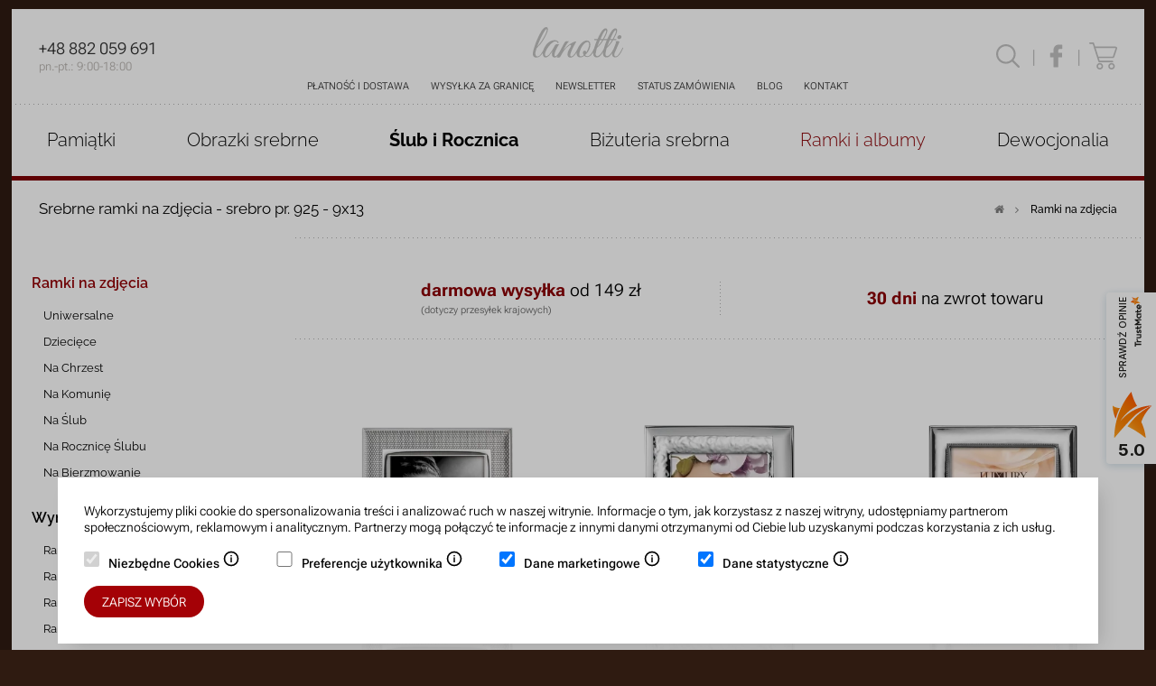

--- FILE ---
content_type: text/html; charset=UTF-8
request_url: https://lanotti.com/srebrne-ramki-na-zdjecia-c40.html?ssc=9x13
body_size: 24982
content:
<!doctype html> <html lang="pl"> <head> <meta http-equiv="Content-Type" content="text/html; charset=utf-8" /> <meta name="google-site-verification" content="sdH00XOrXnBCHeblWcBpv1peNMAE0wdMmznx6aBw4fg" /> <meta name="Viewport" content="width=device-width, user-scalable=1, initial-scale=1" /> <title>Srebrne ramki do zdjęć na Ślub, Rocznicę, Chrzest, Komunię - Lanotti</title> <meta name="description" content="Eleganckie, srebrne ramki na zdjęcia renomowanych włoskich producentów Valenti i Beltrami. Połączenie doskonałej jakości wykonania oraz delikatnego, pełnego uroku designu." /> <meta property="og:type" content="website" /> <meta property="og:locale" content="pl_PL" /> <meta property="og:site_name" content="LANOTTI" /> <meta property="og:image:type" content="image/png" /> <link rel="canonical" href="https://lanotti.com/srebrne-ramki-na-zdjecia-c40.html"> <meta name="robots" content="index, follow" /> <link rel="stylesheet" async="true" href="https://lanotti.com/css/layout.css?v=1768433958" /> <link rel="shortcut icon" type="image/x-icon" href="https://lanotti.com/images/favicon.png" /> <script src="https://lanotti.com/js/jscript_onload_minifymaster.js" type="text/javascript"></script> <script src="https://lanotti.com/js/jscript_min.js" type="text/javascript"></script> <script>

		window.dataLayer = window.dataLayer || [];
		function gtag() { dataLayer.push(arguments); }

		gtag('consent', 'default', {			
			'analytics_storage': 'denied',
			'ad_storage': 'denied',
			'ad_user_data': 'denied',
			'ad_personalization': 'denied',
			'personalization_storage': 'denied',
			'functionality_storage': 'denied',
			'security_storage': 'denied'
		});


		const consentObj = {

			'c_necessary': null,
			'c_ad_storage': null,
			'c_ad_user_data': null,
			'c_ad_personalization': null,
			'c_analytics_storage': null,
			'c_personalization': null

		}

		function updateConsent() {
		    gtag('consent', 'update', {		        
		        'analytics_storage': consentObj?.c_analytics_storage ? 'granted' : 'denied',
		        'ad_storage': consentObj?.c_ad_storage ? 'granted' : 'denied',
		        'ad_user_data': consentObj?.c_ad_user_data ? 'granted' : 'denied',
		        'ad_personalization': consentObj?.c_ad_personalization ? 'granted' : 'denied',
		        'personalization_storage': consentObj?.c_personalization ? 'granted' : 'denied',
		        'functionality_storage': consentObj?.c_personalization ? 'granted' : 'denied',
		        'security_storage': consentObj?.c_personalization ? 'granted' : 'denied'
		    });
		}	

		function loadConsentCookies() {

			for (const key in consentObj) {
				consentObj[key] = getCookie(key) === 'true';
			}

			consentObj.c_necessary && updateConsent();

		}

		function saveConsentCookies(days = 36) {

			setCookie('c_necessary', consentObj.c_necessary, days);
			setCookie('c_ad_storage', consentObj.c_ad_storage, days);
			setCookie('c_ad_user_data', consentObj.c_ad_user_data, days);
			setCookie('c_ad_personalization', consentObj.c_ad_personalization, days);
			setCookie('c_analytics_storage', consentObj.c_analytics_storage, days);
			setCookie('c_personalization', consentObj.c_personalization, days);

		}

		loadConsentCookies();		

	</script> <script>(function(w,d,s,l,i){w[l]=w[l]||[];w[l].push({'gtm.start':
	new Date().getTime(),event:'gtm.js'});var f=d.getElementsByTagName(s)[0],
	j=d.createElement(s),dl=l!='dataLayer'?'&l='+l:'';j.async=true;j.src=
	'https://www.googletagmanager.com/gtm.js?id='+i+dl;f.parentNode.insertBefore(j,f);
	})(window,document,'script','dataLayer','GTM-PQJQCCXQ');</script> <script>



		/* gtag('consent', 'default', {
			'ad_storage': 'denied',
			'analytics_storage': 'denied',
			'ad_user_data': 'denied',
			'ad_personalization': 'denied',
			'personalization_storage': 'denied',
			'functionality_storage': 'denied',
			'security_storage': 'denied'
			});	 */		
		
		//gtag('js', new Date());

		//gtag('config', 'UA-2280696-6');
		//gtag('config', 'AW-963932823', {'allow_enhanced_conversions':true});
		//gtag('config', 'G-VT76BJZHQM');

	</script> <script>!function(f,b,e,v,n,t,s){if(f.fbq)return;n=f.fbq=function(){n.callMethod?n.callMethod.apply(n,arguments):n.queue.push(arguments)};if(!f._fbq)f._fbq=n;n.push=n;n.loaded=!0;n.version='2.0';n.queue=[];t=b.createElement(e);t.async=!0;t.src=v;s=b.getElementsByTagName(e)[0];s.parentNode.insertBefore(t,s)}(window,document,'script','https://connect.facebook.net/en_US/fbevents.js'); fbq('init', '657189525897619'); fbq('track', 'PageView');</script> <noscript> <img height="1" width="1" src="https://www.facebook.com/tr?id=657189525897619&ev=PageView&noscript=1"/></noscript> <script>

/* 		window.dataLayer = window.dataLayer || [];
		window.dataLayer.push({
			'event': 'default_consent',
			'ad_storage': 'denied',
			'analytics_storage': 'denied',
			'ad_user_data': 'denied',
			'ad_personalization': 'denied',
			'personalization_storage': 'denied',
			'functionality_storage': 'denied',
			'security_storage': 'denied'
		});		 */
	


		/* function updateConsent() {
				    window.dataLayer = window.dataLayer || [];
				    window.dataLayer.push({
				        'event': 'consent_update',
				        'ad_storage': consentObj?.c_ad_storage ? 'granted' : 'denied',
				        'analytics_storage': consentObj?.c_analytics_storage ? 'granted' : 'denied',
				        'ad_user_data': consentObj?.c_ad_user_data ? 'granted' : 'denied',
				        'ad_personalization': consentObj?.c_ad_personalization ? 'granted' : 'denied',
				        'personalization_storage': consentObj?.c_ad_personalization ? 'granted' : 'denied',
				        'functionality_storage': consentObj?.c_ad_personalization ? 'granted' : 'denied',
				        'security_storage': consentObj?.c_ad_personalization ? 'granted' : 'denied'
				    });
				}	 */



	</script> <script>

			document.addEventListener("DOMContentLoaded", function() {

				window.dataLayer = window.dataLayer || [];
				window.dataLayer.push({ ecommerce: null });
				window.dataLayer.push({					  	
				  	
				  	event: 'view_item_list',

				  	ecommerce: {

						items: [
							
																	
										{
								            item_id: "12436/3L",
								            item_name: "Ramka na zdjęcie",
								            price: 198.99,
								            item_category: "Ramki na zdjęcia",
								            item_brand: "",
								            index: 0			
										},
									
																	
										{
								            item_id: "52003/3L",
								            item_name: "Ramka na zdjęcie",
								            price: 199.99,
								            item_category: "Ramki na zdjęcia",
								            item_brand: "",
								            index: 1			
										},
									
																	
										{
								            item_id: "51001/3L",
								            item_name: "Srebrna ramka na zdjęcie",
								            price: 153.99,
								            item_category: "Ramki na zdjęcia",
								            item_brand: "",
								            index: 2			
										},
									
																	
										{
								            item_id: "51002/3L",
								            item_name: "Ramka na zdjęcie",
								            price: 143.99,
								            item_category: "Ramki na zdjęcia",
								            item_brand: "",
								            index: 3			
										},
									
																	
										{
								            item_id: "51043/3L",
								            item_name: "Srebrna ramka na zdjęcie",
								            price: 157.99,
								            item_category: "Ramki na zdjęcia",
								            item_brand: "",
								            index: 4			
										},
									
																	
										{
								            item_id: "51066/3L",
								            item_name: "Pamiątka dla dziewczynki",
								            price: 215.99,
								            item_category: "Ramki na zdjęcia",
								            item_brand: "",
								            index: 5			
										},
									
																	
										{
								            item_id: "51065/3L",
								            item_name: "Pamiątka dla chłopca",
								            price: 215.99,
								            item_category: "Ramki na zdjęcia",
								            item_brand: "",
								            index: 6			
										},
									
																	
										{
								            item_id: "51067/3L",
								            item_name: "Ramka z Jezusem na Komunię",
								            price: 215.99,
								            item_category: "Ramki na zdjęcia",
								            item_brand: "",
								            index: 7			
										},
									
																	
										{
								            item_id: "51055/3L",
								            item_name: "Srebrna ramka na Chrzest",
								            price: 221.99,
								            item_category: "Ramki na zdjęcia",
								            item_brand: "",
								            index: 8			
										},
									
																	
										{
								            item_id: "51032/3L",
								            item_name: "Ramka na zdjęcie",
								            price: 159.99,
								            item_category: "Ramki na zdjęcia",
								            item_brand: "",
								            index: 9			
										},
									
																	
										{
								            item_id: "52129/3L",
								            item_name: "Ramka na zdjęcie",
								            price: 159.99,
								            item_category: "Ramki na zdjęcia",
								            item_brand: "",
								            index: 10			
										},
									
																	
										{
								            item_id: "444042",
								            item_name: "Włoska ramka na zdjęcie",
								            price: 159.99,
								            item_category: "Ramki na zdjęcia",
								            item_brand: "",
								            index: 11			
										},
									
																	
										{
								            item_id: "51050/3L",
								            item_name: "Ramka komunijna z Hostią",
								            price: 271.99,
								            item_category: "Ramki na zdjęcia",
								            item_brand: "",
								            index: 12			
										},
									
																	
										{
								            item_id: "1165N/3BA",
								            item_name: "Ramka na Komunię dla dziewczynki",
								            price: 180.99,
								            item_category: "Ramki na zdjęcia",
								            item_brand: "",
								            index: 13			
										},
									
																	
										{
								            item_id: "1165N/3BO",
								            item_name: "Ramka na Komunię dla chłopca",
								            price: 180.99,
								            item_category: "Ramki na zdjęcia",
								            item_brand: "",
								            index: 14			
										},
									
																	
										{
								            item_id: "51069/3L",
								            item_name: "Ramka na zdjęcie z aniołkami",
								            price: 215.99,
								            item_category: "Ramki na zdjęcia",
								            item_brand: "",
								            index: 15			
										},
									
																	
										{
								            item_id: "51062/3L",
								            item_name: "Ramka na zdjęcia Valenti",
								            price: 215.99,
								            item_category: "Ramki na zdjęcia",
								            item_brand: "",
								            index: 16			
										},
									
																	
										{
								            item_id: "51029/3L",
								            item_name: "Oryginalna ramka na zdjęcie",
								            price: 143.99,
								            item_category: "Ramki na zdjęcia",
								            item_brand: "",
								            index: 17			
										},
									
																	
										{
								            item_id: "1251/3L",
								            item_name: "Klasyczna ramka na zdjęcie",
								            price: 165.99,
								            item_category: "Ramki na zdjęcia",
								            item_brand: "",
								            index: 18			
										},
									
																	
										{
								            item_id: "3814/3C",
								            item_name: "Srebrna ramka dla chłopca",
								            price: 149.99,
								            item_category: "Ramki na zdjęcia",
								            item_brand: "",
								            index: 19			
										},
									
																	
										{
								            item_id: "52103/3L",
								            item_name: "Ramka na zdjęcie",
								            price: 168.99,
								            item_category: "Ramki na zdjęcia",
								            item_brand: "",
								            index: 20			
										},
									
																	
										{
								            item_id: "51024/3L",
								            item_name: "Klasyczna ramka do zdjęć",
								            price: 157.99,
								            item_category: "Ramki na zdjęcia",
								            item_brand: "",
								            index: 21			
										},
									
																	
										{
								            item_id: "52134/3L",
								            item_name: "Srebrna włoska ramka",
								            price: 157.99,
								            item_category: "Ramki na zdjęcia",
								            item_brand: "",
								            index: 22			
										},
									
																	
										{
								            item_id: "1169N/3BS",
								            item_name: "Ramka komunijna dla dziewczynki",
								            price: 175.99,
								            item_category: "Ramki na zdjęcia",
								            item_brand: "",
								            index: 23			
										},
									
																	
										{
								            item_id: "1184N/3B",
								            item_name: "Ramka komunijna dla chłopca",
								            price: 157.99,
								            item_category: "Ramki na zdjęcia",
								            item_brand: "",
								            index: 24			
										},
									
																	
										{
								            item_id: "1168N/3B",
								            item_name: "Srebrna ramka z aniołkami",
								            price: 192.99,
								            item_category: "Ramki na zdjęcia",
								            item_brand: "",
								            index: 25			
										},
									
															
						]

					}

				});

			});

		</script> <script src="https://lanotti.com/js/jquery.form.min.js" type="text/javascript"></script> <script src="https://lanotti.com/js/jquery.validate.min.js" type="text/javascript"></script> <script src="https://lanotti.com/js/jquery.validate.methods.js" type="text/javascript"></script> </head> <body id="catalog-list" class=""> <noscript><iframe src="https://www.googletagmanager.com/ns.html?id=GTM-PQJQCCXQ" height="0" width="0" style="display:none;visibility:hidden"></iframe></noscript> <a class="topanchor" name="top"></a> <div style="display:none;"> <div id="searchPopup"> <a class="tos-close" href="#"><span></span></a> <div id="search"> <form method="get" id="searchForm" action="szukaj.html"> <input type="text" value="szukaj" name="ss" /> <input type="submit" alt="szukaj" /> </form> <script type="text/javascript">$('#searchForm input[type="text"]').toggleInputValue();</script> </div> </div> </div> <script>
		
		$(document).ready(function() {

			var tos4 = $('#search-anchor').tosrus({
				buttons: {
					'prev':false,
					'close':false,
					'next':false
				},
				wrapper: {
					classes:'search-popup'
				}
			});

			$('.search-anchor').click(function(event){
				tos4.trigger("open");
				event.preventDefault();
			});			

			$('#searchPopup a.tos-close').click(function(event){
				tos4.trigger("close.tos");	
				event.preventDefault();
			})

		
		});
	
	</script> <div id="container"> <header> <a href="https://lanotti.com/" class="logo-lanotti" title="Sklep internetowy Lanotti - obrazki srebrne, ramki i albumy na zdjęcia"> <svg xmlns="http://www.w3.org/2000/svg" width="362.685" height="124.587" fill="#c1c1c0" viewBox="0 0 362.686 124.586"> <path d="M359.556 85.465c-5.504 11.01-11.991 23.198-18.48 29.686-2.16 1.967-5.897 4.13-8.847 3.736-5.504-.394-5.896-5.897-4.128-12.387.394-1.376 
		2.36-5.701 2.36-5.701l15.728-36.763c2.162-4.72 2.162-6.881-4.13-6.881l-10.813.197c.786.982 3.538 4.521 1.967 8.256l-8.947 22.788c-5.068 
		9.995-11.229 20.99-19.562 27.149-6.486 4.718-15.529 2.948-12.582-10.223 0 0 2.752-14.942 4.521-20.054 11.6-10.616 19.465-21.037 
		26.148-32.438h11.403c1.965 0 2.358-4.326.394-4.326h-9.438a340.16 340.16 0 0 0 8.454-16.907c14.549-31.455-6.683-34.798-20.249-11.009-4.915 
		8.455-9.83 18.088-14.352 27.917h-3.736-8.061-1.376c2.949-5.504 5.701-11.008 8.454-16.907C308.831.143 287.599-3.2 274.033 20.589c-4.915 
		8.455-9.828 18.088-14.352 27.917h-11.795c-2.162 0-2.556 4.326-.394 4.326h10.222c-4.142 10.096-8.699 22.824-11.842 34.164-5.129 10.64-14.712 
		31.302-26.298 31.302-4.719 0-7.667-1.966-9.239-4.915 7.47-7.076 13.565-16.318 16.513-23.197 7.472-17.498 5.309-35.584-9.632-35.782-13.369-.392-29.686 
		14.942-37.353 33.029-.146.341-.28.682-.418 1.021-5.187 10.269-16.202 30.828-25.338 30.828-2.555 0-4.717-1.77-3.146-9.83 2.557-13.763 23.592-50.723 
		23.592-50.723-6.683-2.358-26.934 10.025-36.369 18.48-6.096 5.309-12.387 12.778-16.318 17.693 7.077-14.155 17.89-33.815 
		23.787-36.961-2.752.59-5.699-.589-8.256-.786-6.291-.394-8.848 2.949-13.958 12.385-2.726 5.007-5.32 10.1-7.861 15.242a6.25 6.25 0 0 0-.398.683c-4.128 
		8.452-17.104 33.422-25.36 33.028-2.557 0-3.539-3.734-1.968-11.795 2.557-11.994 14.157-32.637 18.285-36.765-2.752.589-5.703-.59-8.257-.787-6.291-.394-9.043 
		4.327-13.368 12.582-5.111 9.634-10.617 19.268-17.497 27.524-9.241 11.01-20.054 12.583-18.086-1.179 1.179-7.472 6.486-17.104 8.061-19.857 7.077-11.598 
		17.299-23.198 26.146-28.113 7.273-3.933 14.547-2.358 16.71 4.915 3.342.589 4.915-2.752 2.163-5.702-11.207-12.188-33.814-4.915-45.61 9.045-7.295 
		8.744-11.891 17.415-14.344 25.203-2.793 5.135-6.422 11.36-10.428 17.064-10.419 14.549-26.147 11.207-20.25-12.386 1.181-4.914 3.146-9.633 
		4.13-12.975C34.773 67.771 46.767 46.54 55.81 26.291 69.964-5.165 48.732-7.917 34.773 15.478 23.372 34.546 10.986 62.856 4.892 84.875c-3.344 
		11.796-12.78 38.729 9.24 38.729 11.57 0 19.864-9.013 25.748-18.596-.88 16.862 10.254 25.229 24.384 11.716 5.701-5.504 11.01-13.37 14.153-18.48-5.897 
		20.644 3.344 25.754 9.83 25.36 4.333-.36 8.692-3.778 12.766-8.545l-4.704 9.528c1.966-1.179 3.736-.983 6.685-1.179 4.128 0 5.897-.196 7.471-2.948 
		11.009-21.822 20.643-32.834 27.327-38.927 15.138-14.156 18.675-8.848 13.958-1.18-5.505 8.847-9.24 15.532-10.813 20.643-5.897 18.284 3.539 23.001 
		10.419 23.001 9.955 0 18.293-10.796 24.514-21.599-1.121 11.477 3.044 20.534 13.626 20.813 5.702.196 11.6-2.556 17.104-6.684 2.557 2.947 6.685 5.11 
		12.582 5.11 9.946 0 17.892-10.126 23.373-19.813l-.174 1.137c-2.947 21.625 16.516 24.968 27.131 14.744 5.058-5.057 8.215-9.168 12.575-17.277-.147.871-.276 
		1.719-.385 2.533-2.948 21.625 16.515 24.968 27.131 14.744 3.89-3.89 6.656-7.219 9.709-12.239-1.217 8.787 1.435 17.745 12.703 17.745 14.549 0 25.755-24.969 
		30.865-35.978 1.771-3.929-.981-5.307-2.554-1.768zM48.143 14.494c10.617-15.137 8.649-.197 4.718 8.846-7.667 18.285-21.822 41.482-35.78 55.638C23.175 63.25 
		38.509 28.06 48.143 14.494zm153.15 89.648c0 2.948.982 6.487 3.146 9.633-4.718 3.932-9.633 5.898-13.367 4.916-7.078-2.162-5.309-15.925 2.358-32.046 
		7.273-15.531 19.462-28.114 27.916-25.754 7.078 2.162 6.095 16.122-1.573 32.241-1.77 3.736-3.931 7.471-6.094 10.615.196-.785.394-1.376.394-2.162 
		0-3.145-2.557-5.897-5.897-5.897-4.916 0-6.686 3.933-6.883 8.454zm123.66-84.34c12.188-17.105 9.437.392 5.703 8.651-2.752 6.486-6.095 13.368-9.831 
		20.051h-9.83c4.916-11.206 9.242-22.019 13.958-28.702zm-15.922 33.029h9.237c-5.7 9.437-12.383 18.479-19.855 26.147l10.618-26.147zm-23.397-33.029c12.189-17.105 
		9.438.392 5.701 8.651-2.752 6.486-6.095 13.368-9.83 20.051h-9.83c4.915-11.206 9.241-22.019 13.959-28.702zM269.71 52.831h9.24c-5.701 9.437-12.386 18.479-19.856 
		26.147l10.616-26.147zm-4.326 62.714c-6.486 4.718-15.53 2.948-12.581-10.223 0 0 2.752-14.942 4.521-20.054 11.599-10.616 19.464-21.037 26.147-32.438h3.344 8.059 
		2.163c-4.383 10.684-9.237 24.319-12.381 36.134-5.014 9.842-11.097 20.538-19.272 26.581zm81-66.45c4.521 0 8.65-3.538 9.437-8.061s-2.358-8.059-6.88-8.059c-4.326 
		0-8.649 3.538-9.437 8.059-.589 4.523 2.358 8.061 6.88 8.061z"/> </svg> </a> <nav id="nav-store"> <ul> <li><a href="https://lanotti.com/platnosc-i-dostawa.html" title="Płatność i dostawa">Płatność i dostawa</a></li> <li class="no-mobile"><a href="https://lanotti.com/platnosc-i-dostawa.html#ue" title="Wysyłka za granicę">Wysyłka za granicę</a></li> <li class="no-mobile"><a href="#newsletterPopup" class="newsletterFormTrigger" title="Zapisz się na bezpłatny newsletter">Newsletter</a></li> <li><a href="https://lanotti.com/status-zamowienia.html" title="Status zamówienia">Status zamówienia</a></li> <li><a  href="https://lanotti.com/blog.html" title="Blog / Aktualności / Nowości w ofercie">Blog</a></li> <li><a href="https://lanotti.com/kontakt.html" title="Kontakt">Kontakt</a></li> </ul> </nav> <div id="cartInfo"> <a href="#searchPopup" id="search-anchor" class="search-anchor" rel="nofollow" title="Szukaj w sklepie"> <svg xmlns="http://www.w3.org/2000/svg" width="24.015px" height="24.015px" viewBox="3 3 24.015 24.015"> <path fill="#c1c1c1" d="M13,3C7.489,3,3,7.489,3,13c0,5.512,4.489,10,10,10c2.396,0,4.598-0.852,6.322-2.264l5.971,5.971
						c0.383,0.398,1.016,0.411,1.414,0.029c0.398-0.383,0.411-1.016,0.029-1.414c-0.01-0.01-0.02-0.02-0.029-0.029l-5.971-5.971
						C22.148,17.598,23,15.396,23,13C23,7.489,18.512,3,13,3z M13,5c4.43,0,8,3.57,8,8c0,4.43-3.57,8-8,8c-4.43,0-8-3.57-8-8 C5,8.57,8.57,5,13,5z"/> </svg> </a> <span class="cart-spacer">|</span> <a href="https://www.facebook.com/lanotti.silver" class="fb-icon" target="_blank" rel="nofollow" title="Odwiedź profil Lanotti na Facebook'u"> <svg version="1.1" xmlns="http://www.w3.org/2000/svg" width="96.378px" height="130.394px" viewBox="-0.127 -17.135 96.378 130.394" xml:space="preserve"> <path fill="#c1c1c1" d="M72.089,0.02L59.625,0C45.62,0,36.57,9.285,36.57,23.656v10.907H24.037c-1.083,0-1.96,0.878-1.96,1.961
						v15.803c0,1.083,0.878,1.96,1.96,1.96H36.57v39.876c0,1.083,0.877,1.96,1.96,1.96h16.353c1.082,0,1.959-0.878,1.959-1.96V54.287
						h14.654c1.084,0,1.961-0.877,1.961-1.96l0.006-15.803c0-0.52-0.207-1.018-0.574-1.386c-0.367-0.368-0.867-0.575-1.387-0.575h-14.66
						v-9.246c0-4.444,1.06-6.7,6.849-6.7l8.397-0.003c1.082,0,1.959-0.878,1.959-1.96V1.98C74.046,0.899,73.169,0.022,72.089,0.02z"/> </svg> </a> <span class="cart-spacer">|</span> <a href="https://lanotti.com/?m=Store&amp;a=Cart" class="cart-anchor" rel="nofollow" title="Przejdź do koszyka"> <svg version="1.1" xmlns="http://www.w3.org/2000/svg" width="556.868px" height="541px" viewBox="101.666 118.334 556.868 541" xml:space="preserve"> <g> <path fill="#C1C1C1" d="M313.333,529.334c-35.841,0-65,29.159-65,65s29.159,65,65,65s65-29.159,65-65
								S349.175,529.334,313.333,529.334z M313.333,629.334c-19.299,0-35-15.701-35-35s15.701-35,35-35s35,15.701,35,35
								S332.632,629.334,313.333,629.334z"/> <path fill="#C1C1C1" d="M546.666,529.334c-35.841,0-65,29.159-65,65s29.159,65,65,65s65-29.159,65-65
								S582.507,529.334,546.666,529.334z M546.666,629.334c-19.299,0-35-15.701-35-35s15.701-35,35-35s35,15.701,35,35
								S565.965,629.334,546.666,629.334z"/> <path fill="#C1C1C1" d="M652.565,214.816c-5.936-8.234-15.538-13.149-25.688-13.149h-406.03l-23.221-72.886
								c-1.982-6.222-7.762-10.447-14.292-10.447h-66.667c-8.284,0-15,6.716-15,15s6.716,15,15,15h55.703l113.487,356.22
								c1.982,6.222,7.762,10.446,14.292,10.446h266.518c8.284,0,15-6.716,15-15s-6.716-15-15-15H311.113l-16.991-53.333H571.32
								c13.651,0,25.726-8.701,30.044-21.653l55.554-166.667C660.127,233.716,658.499,223.05,652.565,214.816z M628.456,233.86
								l-55.553,166.666c-0.228,0.682-0.864,1.141-1.584,1.141H285.088l-54.565-170h396.354c0.211,0,0.853,0,1.352,0.691
								C628.727,233.05,628.523,233.66,628.456,233.86z"/> </g> </svg> </a> </div> <p id="infoline"><strong>+48&nbsp;882&nbsp;059&nbsp;691</strong><br />pn.-pt.: 9:00-18:00</p> </header> <script>

		fixedHeader().init();

	</script> <div id="navBar"> <div id="navBarHeader"> <a id="userBxPopupToggle" href="#" class="nav-icon"><i class="icon-menu"></i></a> <a href="https://lanotti.com/" class="logo-lanotti" title="Sklep internetowy Lanotti - obrazki srebrne, ramki i albumy na zdjęcia"> <svg xmlns="http://www.w3.org/2000/svg" width="362.685" height="124.587" fill="#c1c1c0" viewBox="0 0 362.686 124.586"> <path d="M359.556 85.465c-5.504 11.01-11.991 23.198-18.48 29.686-2.16 1.967-5.897 4.13-8.847 3.736-5.504-.394-5.896-5.897-4.128-12.387.394-1.376 
		2.36-5.701 2.36-5.701l15.728-36.763c2.162-4.72 2.162-6.881-4.13-6.881l-10.813.197c.786.982 3.538 4.521 1.967 8.256l-8.947 22.788c-5.068 
		9.995-11.229 20.99-19.562 27.149-6.486 4.718-15.529 2.948-12.582-10.223 0 0 2.752-14.942 4.521-20.054 11.6-10.616 19.465-21.037 
		26.148-32.438h11.403c1.965 0 2.358-4.326.394-4.326h-9.438a340.16 340.16 0 0 0 8.454-16.907c14.549-31.455-6.683-34.798-20.249-11.009-4.915 
		8.455-9.83 18.088-14.352 27.917h-3.736-8.061-1.376c2.949-5.504 5.701-11.008 8.454-16.907C308.831.143 287.599-3.2 274.033 20.589c-4.915 
		8.455-9.828 18.088-14.352 27.917h-11.795c-2.162 0-2.556 4.326-.394 4.326h10.222c-4.142 10.096-8.699 22.824-11.842 34.164-5.129 10.64-14.712 
		31.302-26.298 31.302-4.719 0-7.667-1.966-9.239-4.915 7.47-7.076 13.565-16.318 16.513-23.197 7.472-17.498 5.309-35.584-9.632-35.782-13.369-.392-29.686 
		14.942-37.353 33.029-.146.341-.28.682-.418 1.021-5.187 10.269-16.202 30.828-25.338 30.828-2.555 0-4.717-1.77-3.146-9.83 2.557-13.763 23.592-50.723 
		23.592-50.723-6.683-2.358-26.934 10.025-36.369 18.48-6.096 5.309-12.387 12.778-16.318 17.693 7.077-14.155 17.89-33.815 
		23.787-36.961-2.752.59-5.699-.589-8.256-.786-6.291-.394-8.848 2.949-13.958 12.385-2.726 5.007-5.32 10.1-7.861 15.242a6.25 6.25 0 0 0-.398.683c-4.128 
		8.452-17.104 33.422-25.36 33.028-2.557 0-3.539-3.734-1.968-11.795 2.557-11.994 14.157-32.637 18.285-36.765-2.752.589-5.703-.59-8.257-.787-6.291-.394-9.043 
		4.327-13.368 12.582-5.111 9.634-10.617 19.268-17.497 27.524-9.241 11.01-20.054 12.583-18.086-1.179 1.179-7.472 6.486-17.104 8.061-19.857 7.077-11.598 
		17.299-23.198 26.146-28.113 7.273-3.933 14.547-2.358 16.71 4.915 3.342.589 4.915-2.752 2.163-5.702-11.207-12.188-33.814-4.915-45.61 9.045-7.295 
		8.744-11.891 17.415-14.344 25.203-2.793 5.135-6.422 11.36-10.428 17.064-10.419 14.549-26.147 11.207-20.25-12.386 1.181-4.914 3.146-9.633 
		4.13-12.975C34.773 67.771 46.767 46.54 55.81 26.291 69.964-5.165 48.732-7.917 34.773 15.478 23.372 34.546 10.986 62.856 4.892 84.875c-3.344 
		11.796-12.78 38.729 9.24 38.729 11.57 0 19.864-9.013 25.748-18.596-.88 16.862 10.254 25.229 24.384 11.716 5.701-5.504 11.01-13.37 14.153-18.48-5.897 
		20.644 3.344 25.754 9.83 25.36 4.333-.36 8.692-3.778 12.766-8.545l-4.704 9.528c1.966-1.179 3.736-.983 6.685-1.179 4.128 0 5.897-.196 7.471-2.948 
		11.009-21.822 20.643-32.834 27.327-38.927 15.138-14.156 18.675-8.848 13.958-1.18-5.505 8.847-9.24 15.532-10.813 20.643-5.897 18.284 3.539 23.001 
		10.419 23.001 9.955 0 18.293-10.796 24.514-21.599-1.121 11.477 3.044 20.534 13.626 20.813 5.702.196 11.6-2.556 17.104-6.684 2.557 2.947 6.685 5.11 
		12.582 5.11 9.946 0 17.892-10.126 23.373-19.813l-.174 1.137c-2.947 21.625 16.516 24.968 27.131 14.744 5.058-5.057 8.215-9.168 12.575-17.277-.147.871-.276 
		1.719-.385 2.533-2.948 21.625 16.515 24.968 27.131 14.744 3.89-3.89 6.656-7.219 9.709-12.239-1.217 8.787 1.435 17.745 12.703 17.745 14.549 0 25.755-24.969 
		30.865-35.978 1.771-3.929-.981-5.307-2.554-1.768zM48.143 14.494c10.617-15.137 8.649-.197 4.718 8.846-7.667 18.285-21.822 41.482-35.78 55.638C23.175 63.25 
		38.509 28.06 48.143 14.494zm153.15 89.648c0 2.948.982 6.487 3.146 9.633-4.718 3.932-9.633 5.898-13.367 4.916-7.078-2.162-5.309-15.925 2.358-32.046 
		7.273-15.531 19.462-28.114 27.916-25.754 7.078 2.162 6.095 16.122-1.573 32.241-1.77 3.736-3.931 7.471-6.094 10.615.196-.785.394-1.376.394-2.162 
		0-3.145-2.557-5.897-5.897-5.897-4.916 0-6.686 3.933-6.883 8.454zm123.66-84.34c12.188-17.105 9.437.392 5.703 8.651-2.752 6.486-6.095 13.368-9.831 
		20.051h-9.83c4.916-11.206 9.242-22.019 13.958-28.702zm-15.922 33.029h9.237c-5.7 9.437-12.383 18.479-19.855 26.147l10.618-26.147zm-23.397-33.029c12.189-17.105 
		9.438.392 5.701 8.651-2.752 6.486-6.095 13.368-9.83 20.051h-9.83c4.915-11.206 9.241-22.019 13.959-28.702zM269.71 52.831h9.24c-5.701 9.437-12.386 18.479-19.856 
		26.147l10.616-26.147zm-4.326 62.714c-6.486 4.718-15.53 2.948-12.581-10.223 0 0 2.752-14.942 4.521-20.054 11.599-10.616 19.464-21.037 26.147-32.438h3.344 8.059 
		2.163c-4.383 10.684-9.237 24.319-12.381 36.134-5.014 9.842-11.097 20.538-19.272 26.581zm81-66.45c4.521 0 8.65-3.538 9.437-8.061s-2.358-8.059-6.88-8.059c-4.326 
		0-8.649 3.538-9.437 8.059-.589 4.523 2.358 8.061 6.88 8.061z"/> </svg> </a> <div id="cartInfo"> <a href="#searchPopup" id="search-anchor" class="search-anchor" rel="nofollow" title="Szukaj w sklepie"> <svg xmlns="http://www.w3.org/2000/svg" width="24.015px" height="24.015px" viewBox="3 3 24.015 24.015"> <path fill="#c1c1c1" d="M13,3C7.489,3,3,7.489,3,13c0,5.512,4.489,10,10,10c2.396,0,4.598-0.852,6.322-2.264l5.971,5.971
						c0.383,0.398,1.016,0.411,1.414,0.029c0.398-0.383,0.411-1.016,0.029-1.414c-0.01-0.01-0.02-0.02-0.029-0.029l-5.971-5.971
						C22.148,17.598,23,15.396,23,13C23,7.489,18.512,3,13,3z M13,5c4.43,0,8,3.57,8,8c0,4.43-3.57,8-8,8c-4.43,0-8-3.57-8-8 C5,8.57,8.57,5,13,5z"/> </svg> </a> <span class="cart-spacer">|</span> <a href="https://www.facebook.com/lanotti.silver" class="fb-icon" target="_blank" rel="nofollow" title="Odwiedź profil Lanotti na Facebook'u"> <svg version="1.1" xmlns="http://www.w3.org/2000/svg" width="96.378px" height="130.394px" viewBox="-0.127 -17.135 96.378 130.394" xml:space="preserve"> <path fill="#c1c1c1" d="M72.089,0.02L59.625,0C45.62,0,36.57,9.285,36.57,23.656v10.907H24.037c-1.083,0-1.96,0.878-1.96,1.961
						v15.803c0,1.083,0.878,1.96,1.96,1.96H36.57v39.876c0,1.083,0.877,1.96,1.96,1.96h16.353c1.082,0,1.959-0.878,1.959-1.96V54.287
						h14.654c1.084,0,1.961-0.877,1.961-1.96l0.006-15.803c0-0.52-0.207-1.018-0.574-1.386c-0.367-0.368-0.867-0.575-1.387-0.575h-14.66
						v-9.246c0-4.444,1.06-6.7,6.849-6.7l8.397-0.003c1.082,0,1.959-0.878,1.959-1.96V1.98C74.046,0.899,73.169,0.022,72.089,0.02z"/> </svg> </a> <span class="cart-spacer">|</span> <a href="https://lanotti.com/?m=Store&amp;a=Cart" class="cart-anchor" rel="nofollow" title="Przejdź do koszyka"> <svg version="1.1" xmlns="http://www.w3.org/2000/svg" width="556.868px" height="541px" viewBox="101.666 118.334 556.868 541" xml:space="preserve"> <g> <path fill="#C1C1C1" d="M313.333,529.334c-35.841,0-65,29.159-65,65s29.159,65,65,65s65-29.159,65-65
								S349.175,529.334,313.333,529.334z M313.333,629.334c-19.299,0-35-15.701-35-35s15.701-35,35-35s35,15.701,35,35
								S332.632,629.334,313.333,629.334z"/> <path fill="#C1C1C1" d="M546.666,529.334c-35.841,0-65,29.159-65,65s29.159,65,65,65s65-29.159,65-65
								S582.507,529.334,546.666,529.334z M546.666,629.334c-19.299,0-35-15.701-35-35s15.701-35,35-35s35,15.701,35,35
								S565.965,629.334,546.666,629.334z"/> <path fill="#C1C1C1" d="M652.565,214.816c-5.936-8.234-15.538-13.149-25.688-13.149h-406.03l-23.221-72.886
								c-1.982-6.222-7.762-10.447-14.292-10.447h-66.667c-8.284,0-15,6.716-15,15s6.716,15,15,15h55.703l113.487,356.22
								c1.982,6.222,7.762,10.446,14.292,10.446h266.518c8.284,0,15-6.716,15-15s-6.716-15-15-15H311.113l-16.991-53.333H571.32
								c13.651,0,25.726-8.701,30.044-21.653l55.554-166.667C660.127,233.716,658.499,223.05,652.565,214.816z M628.456,233.86
								l-55.553,166.666c-0.228,0.682-0.864,1.141-1.584,1.141H285.088l-54.565-170h396.354c0.211,0,0.853,0,1.352,0.691
								C628.727,233.05,628.523,233.66,628.456,233.86z"/> </g> </svg> </a> </div> </div> <nav id="userBxPopup"> <div id="userBxCnt"> <ul class="catalog-nav-mobile"> <li class="category "> <i class="icon-angle-down"></i> <a href="https://lanotti.com/pamiatki-chrztu-c3.html" title="Pamiątki Chrztu Świętego ze srebra"> <span class="title">Pamiątki na Chrzest</span> </a> <div > <ul> <li ><a href="https://lanotti.com/obrazki-srebrne-pamiatki-na-chrzest-c10.html" title="Srebrne obrazki na Chrzest | Najniższe ceny + Grawer gratis">Obrazki srebrne na Chrzest</a></li> <li ><a href="https://lanotti.com/obrazki-religijne-z-aniolkiem-na-drewnie-z-grawerem-c94.html" title="Obrazki święte Anioł Stróż z grawerem na drewnie">Obrazki z aniołkiem na drewnie</a></li> <li ><a href="https://lanotti.com/tanie-obrazki-srebrne-z-aniolkiem-z-grawerem-c100.html" title="Obrazki z aniołkiem na aluminium">Obrazki z aniołkiem na aluminium</a></li> <li ><a href="https://lanotti.com/obrazki-srebrne-na-chrzest-w-ozdobnym-pudelku-c67.html" title="Srebrne obrazki na Chrzest w ozdobnym pudełku z grawerem">Obrazki w ozdobnym pudełku</a></li> <li ><a href="https://lanotti.com/ramki-na-zdjecia-na-chrzest-c11.html" title="Srebrne ramki na zdjęcia z okazji Chrztu Świętego">Ramki na Chrzest</a></li> <li ><a href="https://lanotti.com/albumy-na-zdjecia-na-chrzest-c33.html" title="Albumy na zdjęcia z grawerem z okazji Chrztu Świętego">Albumy na Chrzest</a></li> <li ><a href="https://lanotti.com/bizuteria-religijna-srebrna-i-pozlacana-c68.html" title="Srebrna biżuteria religijna - medaliki, krzyżyki i łańcuszki">Medaliki i krzyżyki na Chrzest</a></li> <li ><a href="https://lanotti.com/kartki-na-chrzest-z-zyczeniami-c63.html" title="Kartki na Chrzest, okolicznościowe z życzeniami dla dziecka">Kartki na Chrzest</a></li> <li ><a href="https://lanotti.com/srebrne-figurki-aniolkow-c92.html" title="Srebrne figurki Anioł Stróż">Figurki aniołków</a></li> <li ><a href="https://lanotti.com/drewniane-panele-dyplomy-na-chrzest-roczek-c74.html" title="Drewniane panele i dyplomy z dedykacją na Chrzest i Roczek">Pamiątki na Chrzest i Roczek</a></li> <li ><a href="https://lanotti.com/biblie-pisma-swiete-z-grawerem-c65.html" title="Biblie, Pisma Święte z grawerem">Biblie z grawerem</a></li> </ul> </div> </li> <li class="category "> <i class="icon-angle-down"></i> <a href="https://lanotti.com/pamiatki-komunijne-c2.html" title="Pamiątki komunijne ze srebra - Niskie ceny + Grawer gratis"> <span class="title">Pamiątki na Komunię</span> </a> <div > <ul> <li ><a href="https://lanotti.com/obrazki-srebrne-pamiatki-na-komunie-c9.html" title="Srebrne obrazki z grawerem na Komunię | 30 dni na zwrot">Obrazki srebrne na I Komunię</a></li> <li ><a href="https://lanotti.com/obrazki-na-komunie-malowane-na-drewnie-c97.html" title="Obrazki malowane na drewnie na I Komunię">Obrazki na drewnie na I Komunię</a></li> <li ><a href="https://lanotti.com/ramki-na-zdjecia-komunijne-c7.html" title="Srebrne ramki na zdjęcia komunijne z grawerem">Ramki na zdjęcia komunijne</a></li> <li ><a href="https://lanotti.com/albumy-na-zdjecia-komunijne-c6.html" title="Albumy na zdjęcia komunijne z grawerem">Albumy na zdjęcia komunijne</a></li> <li ><a href="https://lanotti.com/bizuteria-religijna-srebrna-i-pozlacana-c68.html" title="Srebrna biżuteria religijna - medaliki, krzyżyki i łańcuszki">Medaliki i krzyżyki na Komunię</a></li> <li ><a href="https://lanotti.com/rozance-komunijne-c8.html" title="Różańce na Komunię Świętą dla chłopca i dziewczynki">Różańce komunijne</a></li> <li ><a href="https://lanotti.com/zestawy-komunijne-c30.html" title="Zestawy komunijne dla chłopca i dziewczynki">Zestawy komunijne</a></li> <li ><a href="https://lanotti.com/kartki-na-pierwsza-komunie-dla-dziecka-c62.html" title="Kartki komunijne, okolicznościowe z życzeniami dla dziecka">Kartki na I Komunię</a></li> </ul> </div> </li> <li class="category "> <i class="icon-angle-down"></i> <a href="https://lanotti.com/pamiatki-na-slub-i-rocznice-c24.html" title="Pamiątki ślubne dla pary młodej i na rocznicę ślubu"> <span class="title">Pamiątki na ślub i rocznicę</span> </a> <div > <ul> <li ><a href="https://lanotti.com/obrazki-srebrne-na-slub-c25.html" title="Srebrne obrazki na ślub z grawerem">Obrazki srebrne na Ślub</a></li> <li ><a href="https://lanotti.com/obrazy-srebrne-na-rocznice-slubu-c38.html" title="Srebrne obrazy na rocznicę, 25-lecie, 50-lecie ślubu">Obrazki srebrne na Rocznicę</a></li> <li ><a href="https://lanotti.com/ramki-na-zdjecia-slubne-c32.html" title="Srebrne ramki na zdjęcia ślubne z grawerem">Ramki na zdjęcia ślubne</a></li> <li ><a href="https://lanotti.com/srebrne-ramki-na-rocznice-slubu-c45.html" title="Srebrne ramki na zdjęcia - pamiątki na rocznicę ślubu">Ramki na Rocznicę Ślubu</a></li> <li ><a href="https://lanotti.com/albumy-na-zdjecia-slubne-c34.html" title="Albumy na zdjęcia ślubne z grawerem">Albumy na zdjęcia ślubne</a></li> <li ><a href="https://lanotti.com/srebrne-szkatulki-na-bizuterie-c66.html" title="Srebrne szkatułki z obrączkami na Ślub i Rocznicę">Srebrne szkatułki na biżuterię</a></li> <li ><a href="https://lanotti.com/kartki-na-slub-dla-mlodej-pary-c61.html" title="Kartki ślubne, okolicznościowe z życzeniami dla Młodej Pary">Kartki na Ślub</a></li> </ul> </div> </li> <li class="category "> <i class="icon-angle-down"></i> <a href="https://lanotti.com/srebrne-pamiatki-bierzmowania-z-grawerem-c76.html" title="Srebrne pamiątki na Bierzmowanie"> <span class="title">Pamiątki Bierzmowania</span> </a> <div > <ul> <li ><a href="https://lanotti.com/obrazki-srebrne-na-bierzmowanie-c51.html" title="Srebrne obrazki z Duchem Świętym na Bierzmowanie">Obrazki srebrne na bierzmowanie</a></li> <li ><a href="https://lanotti.com/srebrne-ramki-na-bierzmowanie-z-grawerem-c77.html" title="Ramki na Bierzmowanie ze srebra z grawerem - Lanotti">Ramki srebrne na bierzmowanie</a></li> </ul> </div> </li> <li class="category "> <i class="icon-angle-down"></i> <a href="https://lanotti.com/srebrne-pamiatki-na-roczek-i-urodziny-dla-dziecka-c16.html" title="Srebrne pamiątki na roczek i urodzinki"> <span class="title">Roczek i urodzinki</span> </a> <div > <ul> <li ><a href="https://lanotti.com/obrazki-srebrne-z-aniolkiem-c13.html" title="Srebrne obrazki Anioł Stróż dla chłopca i dziewczynki na Chrzest">Obrazki z aniołkami</a></li> <li ><a href="https://lanotti.com/ramki-na-zdjecia-dla-dzieci-c20.html" title="Srebrne ramki dziecięce - prezenty na Roczek, Chrzest">Ramki na zdjęcia dziecięce</a></li> <li ><a href="https://lanotti.com/srebrne-upominki-pozytywki-skarbonki-c19.html" title="Srebrne pamiątki na Chrzest, Roczek - pozytywki, skarbonki">Pozytywki, skarbonki i inne</a></li> </ul> </div> </li> <li class="category "> <i class="icon-angle-down"></i> <a href="https://lanotti.com/obrazki-srebrne-c12.html" title="Obrazki srebrne z grawerem - prezenty na Chrzest, na Komunię i Ślub"> <span class="title">Obrazki srebrne</span> </a> <div > <ul> <li ><a href="https://lanotti.com/obrazki-srebrne-z-aniolkiem-c13.html" title="Srebrne obrazki Anioł Stróż dla chłopca i dziewczynki na Chrzest">Aniołki</a></li> <li ><a href="https://lanotti.com/obrazki-srebrne-jezus-chrystus-c27.html" title="Obrazki srebrne Jezus Chrystus z grawerem">Jezus Chrystus</a></li> <li ><a href="https://lanotti.com/swieta-rodzina-c14.html" title="Obrazy srebrne Święta Rodzina z podstawką i duże na ścianę">Święta Rodzina</a></li> <li ><a href="https://lanotti.com/obrazki-srebrne-matka-boska-c15.html" title="Obrazki srebrne z Matką Bożą na Chrzest, Komunię, Ślub">Matka Boska</a></li> <li ><a href="https://lanotti.com/obrazki-srebrne-papiez-c28.html" title="Obrazki srebrne Papież Jan Paweł II z grawerem">Papież</a></li> <li ><a href="https://lanotti.com/obrazy-srebrne-ostatnia-wieczerza-c31.html" title="Obrazy srebrne Ostatnia Wieczerza - pamiątki z grawerem">Ostatnia Wieczerza</a></li> <li ><a href="https://lanotti.com/ikony-swietych-c47.html" title="Ikony srebrne i stylizowane, obrazy religijne z wizerunkiem Świętych">Ikony świętych</a></li> <li ><a href="https://lanotti.com/obrazy-srebrne-do-salonu-na-sciane-c78.html" title="Srebrne obrazy do salonu na ścianę - Lanotti.com">Obrazy duże</a></li> <li ><a href="https://lanotti.com/srebrne-obrazy-w-ramie-c39.html" title="Obrazy srebrne w ramie drewnianej">Obrazy w ramie</a></li> <li ><a href="https://lanotti.com/obrazki-srebrne-serduszka-w-ksztalcie-serca-z-grawerem-c90.html" title="Srebrne obrazki serduszka na różne okazje z grawerem">Obrazki srebrne w sercu</a></li> <li ><a href="https://lanotti.com/obrazki-srebrne-owalne-okragle-z-grawerem-c88.html" title="Okrągłe srebrne obrazki na różne okazje z grawerem">Obrazki srebrne okrągłe</a></li> <li ><a href="https://lanotti.com/obrazki-srebrne-kwadratowe-z-grawerem-c89.html" title="Kwadratowe srebrne obrazki na różne okazje z grawerem">Obrazki srebrne kwadratowe</a></li> <li ><a href="https://lanotti.com/obrazki-srebrne-prostokatne-z-grawerem-c91.html" title="Prostokątne srebrne obrazki na różne okazje z grawerem">Obrazki srebrne prostokątne</a></li> </ul> </div> </li> <li class="category "> <i class="icon-angle-down"></i> <a href="https://lanotti.com/obrazki-na-drewnie-z-grawerem-c93.html" title="Obrazki na drewnie z grawerem - prezenty na Chrzest, na Komunię i Ślub"> <span class="title">Obrazki na drewnie</span> </a> <div > <ul> <li ><a href="https://lanotti.com/religijne-obrazki-swieta-rodzina-na-drewnie-z-grawerem-c95.html" title="Religijne obrazki Święta Rodzina na drewnie z grawerem">Święta Rodzina</a></li> <li ><a href="https://lanotti.com/obrazki-na-drewnie-matka-boza-z-grawerem-c96.html" title="Obrazki z Matką Boską na drewnie z grawerem">Matka Boża</a></li> <li ><a href="https://lanotti.com/obrazki-religijne-z-aniolkiem-na-drewnie-z-grawerem-c94.html" title="Obrazki święte Anioł Stróż z grawerem na drewnie">Obrazki z aniołkiem</a></li> <li ><a href="https://lanotti.com/obrazki-na-komunie-malowane-na-drewnie-c97.html" title="Obrazki malowane na drewnie na I Komunię">Obrazki na Komunię</a></li> </ul> </div> </li> <li class="category "> <i class="icon-angle-down"></i> <a href="https://lanotti.com/obrazki-na-aluminium-z-grawerem-c99.html" title="Obrazki na aluminium z grawerem - prezenty na Chrzest, na Komunię i Ślub"> <span class="title">Obrazki na aluminium</span> </a> <div > <ul> <li ><a href="https://lanotti.com/obrazki-swieta-rodzina-z-grawerem-na-aluminium-c101.html" title="Tanie obrazki z grawerem - Święta Rodzina">Święta Rodzina</a></li> <li ><a href="https://lanotti.com/tanie-obrazki-srebrne-z-aniolkiem-z-grawerem-c100.html" title="Obrazki z aniołkiem na aluminium">Obrazki z aniołkiem</a></li> </ul> </div> </li> <li class="category on"> <i class="icon-angle-up"></i> <a href="https://lanotti.com/srebrne-ramki-na-zdjecia-c40.html" title="Srebrne ramki - Grawerowane prezenty na Chrzest, na Komunię i Ślub"> <span class="title">Ramki na zdjęcia</span> </a> <div  class="on" style="height:auto;"> <ul> <li ><a href="https://lanotti.com/srebrne-ramki-na-zdjecia-uniwersalne-c41.html" title="Srebrne ramki na zdjęcia Glamour">Ramki uniwersalne</a></li> <li ><a href="https://lanotti.com/ramki-na-zdjecia-dla-dzieci-c20.html" title="Srebrne ramki dziecięce - prezenty na Roczek, Chrzest">Ramki dziecięce</a></li> <li ><a href="https://lanotti.com/ramki-na-zdjecia-na-chrzest-c11.html" title="Srebrne ramki na zdjęcia z okazji Chrztu Świętego">Ramki na Chrzest</a></li> <li ><a href="https://lanotti.com/ramki-na-zdjecia-komunijne-c7.html" title="Srebrne ramki na zdjęcia komunijne z grawerem">Ramki na Komunię</a></li> <li ><a href="https://lanotti.com/ramki-na-zdjecia-slubne-c32.html" title="Srebrne ramki na zdjęcia ślubne z grawerem">Ramki na Ślub</a></li> <li ><a href="https://lanotti.com/srebrne-ramki-na-rocznice-slubu-c45.html" title="Srebrne ramki na zdjęcia - pamiątki na rocznicę ślubu">Ramki na Rocznicę Ślubu</a></li> <li ><a href="https://lanotti.com/srebrne-ramki-na-bierzmowanie-z-grawerem-c77.html" title="Ramki na Bierzmowanie ze srebra z grawerem - Lanotti">Ramki na Bierzmowanie</a></li> <li ><a href="https://lanotti.com/srebrne-ramki-na-zdjecia-9x13-c82.html" title="Ramki srebrne do zdjęć w formacie 9x13">Ramki 9 x 13</a></li> <li ><a href="https://lanotti.com/srebrne-ramki-na-zdjecia-10x15-c83.html" title="Ramki srebrne do zdjęć w formacie 10x15">Ramki 10 x 15</a></li> <li ><a href="https://lanotti.com/srebrne-ramki-na-zdjecia-13x18-c84.html" title="Ramki srebrne do zdjęć w formacie 13x18">Ramki 13 x 18</a></li> <li ><a href="https://lanotti.com/srebrne-ramki-na-zdjecia-15x20-c85.html" title="Ramki srebrne do zdjęć w formacie 15x20">Ramki 15 x 20</a></li> <li ><a href="https://lanotti.com/srebrne-ramki-na-zdjecia-18x24-c87.html" title="Ramki srebrne do zdjęć w formacie 18x24">Ramki 18 x 24</a></li> <li ><a href="https://lanotti.com/srebrne-ramki-na-zdjecia-20x25-c86.html" title="Ramki srebrne do zdjęć w formacie 20x25">Ramki 20 x 25</a></li> </ul> </div> </li> <li class="category "> <i class="icon-angle-down"></i> <a href="https://lanotti.com/srebrne-albumy-na-zdjecia-c64.html" title="Srebrne albumy na zdjęcia z grawerem"> <span class="title">Albumy na zdjęcia</span> </a> <div > <ul> <li ><a href="https://lanotti.com/albumy-na-zdjecia-na-chrzest-c33.html" title="Albumy na zdjęcia z grawerem z okazji Chrztu Świętego">Albumy na Chrzest</a></li> <li ><a href="https://lanotti.com/albumy-na-zdjecia-komunijne-c6.html" title="Albumy na zdjęcia komunijne z grawerem">Albumy na zdjęcia komunijne</a></li> <li ><a href="https://lanotti.com/albumy-na-zdjecia-slubne-c34.html" title="Albumy na zdjęcia ślubne z grawerem">Albumy na zdjęcia ślubne</a></li> </ul> </div> </li> <li class="category "> <i class="icon-angle-down"></i> <a href="https://lanotti.com/bizuteria-srebrna-i-pozlacana-c53.html" title="Biżuteria srebrna i pozłacana"> <span class="title">Biżuteria srebrna i pozłacana</span> </a> <div > <ul> <li ><a href="https://lanotti.com/kolczyki-srebrne-c54.html" title="Kolczyki srebrne">Kolczyki srebrne</a></li> <li ><a href="https://lanotti.com/bransoletki-srebrne-c59.html" title="Bransoletki srebrne">Bransoletki srebrne</a></li> <li ><a href="https://lanotti.com/nausznice-srebrne-pozlacane-c56.html" title="Nausznice srebrne i pozłacane">Nausznice</a></li> <li ><a href="https://lanotti.com/kolczyki-pozlacane-c55.html" title="Kolczyki pozłacane">Kolczyki pozłacane</a></li> <li ><a href="https://lanotti.com/bransoletki-pozlacane-c60.html" title="Bransoletki pozłacane">Bransoletki pozłacane</a></li> </ul> </div> </li> <li class="category "> <i class="icon-angle-down"></i> <a href="https://lanotti.com/bizuteria-religijna-srebrna-i-pozlacana-c68.html" title="Biżuteria religijna srebrna i pozłacana"> <span class="title">Biżuteria religijna</span> </a> <div > <ul> <li ><a href="https://lanotti.com/medaliki-srebrne-i-pozlacane-na-chrzest-i-komunie-c69.html" title="Medaliki na łańcuszku srebrne i pozłacane na Chrzest i Komunię">Medaliki srebrne</a></li> <li ><a href="https://lanotti.com/krzyzyki-srebrne-i-pozlacane-na-chrzest-i-komunie-c70.html" title="Krzyżyki z łańcuszkiem srebrne i pozłacane na Chrzest i Komunię">Krzyżyki srebrne</a></li> </ul> </div> </li> <li class="category "> <i class="icon-angle-down"></i> <a href="https://lanotti.com/panele-z-dedykacja-dyplomy-drewniane-z-grawerem-c72.html" title="Drewniane panele i dyplomy z dedykacją"> <span class="title">Drewniane panele z życzeniami</span> </a> <div > <ul> <li ><a href="https://lanotti.com/drewniane-panele-dyplomy-na-chrzest-roczek-c74.html" title="Drewniane panele i dyplomy z dedykacją na Chrzest i Roczek">Pamiątki na Chrzest i Roczek</a></li> <li ><a href="https://lanotti.com/pamiatki-slubu-na-drewniane-panele-z-zyczeniami-c98.html" title="Pamiątkowe drewniane panele z życzeniami na Ślub">Pamiątki na Ślub</a></li> <li ><a href="https://lanotti.com/podziekowania-dla-rodzicow-drewniane-panele-z-grawerem-c79.html" title="Podziękowania dla rodziców od pary młodej - drewniane panele z grawerem">Podziękowania dla rodziców</a></li> <li ><a href="https://lanotti.com/podziekowania-dla-nauczyciela-drewniane-dyplomy-c73.html" title="Podziękowania dla nauczyciela na Dzień Nauczyciela i koniec roku szkolnego">Podziękowania dla nauczyciela</a></li> </ul> </div> </li> <li class="category "> <i class="icon-angle-down"></i> <a href="https://lanotti.com/dewocjonalia-c35.html" title="Dewocjonalia srebrne"> <span class="title">Dewocjonalia</span> </a> <div > <ul> <li ><a href="https://lanotti.com/krzyze-c36.html" title="Srebrne krzyże stojące i wiszące">Krzyże</a></li> <li ><a href="https://lanotti.com/zestawy-koledowe-c37.html" title="Zestawy kolędowe, krzyże na kolędę, świece">Zestawy kolędowe</a></li> <li ><a href="https://lanotti.com/ikony-swietych-c47.html" title="Ikony srebrne i stylizowane, obrazy religijne z wizerunkiem Świętych">Ikony świętych</a></li> <li ><a href="https://lanotti.com/biblie-pisma-swiete-z-grawerem-c65.html" title="Biblie, Pisma Święte z grawerem">Biblie z grawerem</a></li> </ul> </div> </li> <li class="category "> <a href="https://lanotti.com/grawerowane-tabliczki-z-dedykacja-c71.html" title="Tabliczki z indywidualnym grawerem"> <span class="title">Tabliczki z grawerem</span> </a> </li> <li id="saleLink"><a href="https://lanotti.com/wyprzedaz.html" title="Wyprzedaż">Wyprzedaż - Niskie ceny!</a></li> </ul> <script>
    // <![CDATA[
        $.fn.catalogNav('mobile').init();
    // ]]>
    </script> <a class="phone" href="tel:048882059691" title="Połącz się z konsultantem: +48&nbsp;882&nbsp;059&nbsp;691"><strong>+48&nbsp;882&nbsp;059&nbsp;691</strong></a> <ul class="store-nav"> <li><a href="https://lanotti.com/platnosc-i-dostawa.html" title="Płatność i dostawa">Płatność i dostawa</a></li> <li class="no-mobile"><a href="https://lanotti.com/platnosc-i-dostawa.html#ue" title="Wysyłka za granicę">Wysyłka za granicę</a></li> <li class="no-mobile"><a href="#newsletterPopup" class="newsletterFormTrigger" title="Zapisz się na bezpłatny newsletter">Newsletter</a></li> <li><a href="https://lanotti.com/status-zamowienia.html" title="Status zamówienia">Status zamówienia</a></li> <li><a  href="https://lanotti.com/blog.html" title="Blog / Aktualności / Nowości w ofercie">Blog</a></li> <li><a href="https://lanotti.com/kontakt.html" title="Kontakt">Kontakt</a></li> </ul> </div> </nav> <script>

			$.fn.userBx().init();

		</script> </div> <nav id="nav-catalog"> <ul class="sections"> <li class="section nav-1"> <a class="section-link" href="https://lanotti.com/srebrne-pamiatki-z-grawerem-na-rozne-okazje.html" title="Srebrne pamiątki z grawerem na różne okazje"><span>Pamiątki<em> na okazje</em></span></a> <div class="subsection" style="padding-left:1%;padding-right:1%;width:98%;"> <ul> <li class="title"> <a href="https://lanotti.com/pamiatki-chrztu-c3.html" title="Srebrne pamiątki Chrztu Świętego dla chłopca i dziewczynki">
            Pamiątki na Chrzest        </a> </li> <li class=""> <a href="https://lanotti.com/obrazki-srebrne-pamiatki-na-chrzest-c10.html" title="Srebrne obrazki na Chrzest | Najniższe ceny + Grawer gratis">
            Obrazki srebrne na Chrzest        </a> </li> <li class=""> <a href="https://lanotti.com/obrazki-religijne-z-aniolkiem-na-drewnie-z-grawerem-c94.html" title="Obrazki święte Anioł Stróż z grawerem na drewnie">
            Obrazki z Aniołkiem na drewnie        </a> </li> <li class=""> <a href="https://lanotti.com/tanie-obrazki-srebrne-z-aniolkiem-z-grawerem-c100.html" title="Obrazki z aniołkiem na aluminium">
            Obrazki z Aniołkiem na aluminium        </a> </li> <li class=""> <a href="https://lanotti.com/obrazki-srebrne-na-chrzest-w-ozdobnym-pudelku-c67.html" title="Srebrne obrazki na Chrzest w ozdobnym pudełku z grawerem">
            Obrazki w ozdobnym pudełku        </a> </li> <li class=""> <a href="https://lanotti.com/ramki-na-zdjecia-na-chrzest-c11.html" title="Srebrne ramki na zdjęcia z okazji Chrztu Świętego">
            Ramki na Chrzest        </a> </li> <li class=""> <a href="https://lanotti.com/albumy-na-zdjecia-na-chrzest-c33.html" title="Albumy na zdjęcia z grawerem z okazji Chrztu Świętego">
            Albumy na Chrzest        </a> </li> <li class=""> <a href="https://lanotti.com/bizuteria-religijna-srebrna-i-pozlacana-c68.html" title="Srebrna biżuteria religijna - medaliki, krzyżyki i łańcuszki">
            Medaliki i krzyżyki na Chrzest        </a> </li> <li class=""> <a href="https://lanotti.com/kartki-na-chrzest-z-zyczeniami-c63.html" title="Kartki na Chrzest, okolicznościowe z życzeniami dla dziecka">
            Kartki na Chrzest        </a> </li> <li class=""> <a href="https://lanotti.com/srebrne-figurki-aniolkow-c92.html" title="Srebrne figurki Anioł Stróż">
            Figurki aniołków        </a> </li> <li class=""> <a href="https://lanotti.com/drewniane-panele-dyplomy-na-chrzest-roczek-c74.html" title="Drewniane panele i dyplomy z dedykacją na Chrzest i Roczek">
            Drewniane panele z życzeniami        </a> </li> <li class=""> <a href="https://lanotti.com/biblie-pisma-swiete-z-grawerem-c65.html" title="Biblie, Pisma Święte z grawerem">
            Biblie z grawerem        </a> </li> </ul> <ul> <li class="title"> <a href="https://lanotti.com/pamiatki-komunijne-c2.html" title="Pamiątki komunijne ze srebra dla chłopca i dziewczynki">
            Pamiątki na Komunię        </a> </li> <li class=""> <a href="https://lanotti.com/obrazki-srebrne-pamiatki-na-komunie-c9.html" title="Srebrne obrazki z grawerem na Komunię | 30 dni na zwrot">
            Obrazki srebrne na I Komunię        </a> </li> <li class=""> <a href="https://lanotti.com/obrazki-na-komunie-malowane-na-drewnie-c97.html" title="Obrazki malowane na drewnie na I Komunię">
            Obrazki na drewnie na Komunię        </a> </li> <li class=""> <a href="https://lanotti.com/ramki-na-zdjecia-komunijne-c7.html" title="Srebrne ramki na zdjęcia komunijne z grawerem">
            Ramki na zdjęcia komunijne        </a> </li> <li class=""> <a href="https://lanotti.com/albumy-na-zdjecia-komunijne-c6.html" title="Albumy na zdjęcia komunijne z grawerem">
            Albumy na zdjęcia komunijne        </a> </li> <li class=""> <a href="https://lanotti.com/bizuteria-religijna-srebrna-i-pozlacana-c68.html" title="Srebrna biżuteria religijna - medaliki, krzyżyki i łańcuszki">
            Medaliki i krzyżyki na Komunię        </a> </li> <li class=""> <a href="https://lanotti.com/rozance-komunijne-c8.html" title="Różańce na Komunię Świętą dla chłopca i dziewczynki">
            Różańce komunijne        </a> </li> <li class=""> <a href="https://lanotti.com/zestawy-komunijne-c30.html" title="Zestawy komunijne dla chłopca i dziewczynki">
            Zestawy komunijne        </a> </li> <li class=""> <a href="https://lanotti.com/kartki-na-pierwsza-komunie-dla-dziecka-c62.html" title="Kartki komunijne, okolicznościowe z życzeniami dla dziecka">
            Kartki na I Komunię        </a> </li> </ul> <ul> <li class="title"> <a href="https://lanotti.com/pamiatki-na-slub-i-rocznice-c24.html" title="Pamiątki ślubne dla pary młodej i na rocznicę ślubu">
            Pamiątki na Ślub i Rocznicę        </a> </li> <li class=""> <a href="https://lanotti.com/obrazki-srebrne-na-slub-c25.html" title="Srebrne obrazki na ślub z grawerem">
            Obrazki srebrne na Ślub        </a> </li> <li class=""> <a href="https://lanotti.com/obrazy-srebrne-na-rocznice-slubu-c38.html" title="Srebrne obrazy na rocznicę, 25-lecie, 50-lecie ślubu">
            Obrazki srebrne na Rocznicę        </a> </li> <li class=""> <a href="https://lanotti.com/religijne-obrazki-swieta-rodzina-na-drewnie-z-grawerem-c95.html" title="Religijne obrazki Święta Rodzina na drewnie z grawerem">
            Obrazki na drewnie Św. Rodzina        </a> </li> <li class=""> <a href="https://lanotti.com/ramki-na-zdjecia-slubne-c32.html" title="Srebrne ramki na zdjęcia ślubne z grawerem">
            Ramki na zdjęcia ślubne        </a> </li> <li class=""> <a href="https://lanotti.com/srebrne-ramki-na-rocznice-slubu-c45.html" title="Srebrne ramki na zdjęcia - pamiątki na rocznicę ślubu">
            Ramki na Rocznicę Ślubu        </a> </li> <li class=""> <a href="https://lanotti.com/albumy-na-zdjecia-slubne-c34.html" title="Albumy na zdjęcia ślubne z grawerem">
            Albumy na zdjęcia ślubne        </a> </li> <li class=""> <a href="https://lanotti.com/srebrne-szkatulki-na-bizuterie-c66.html" title="Srebrne szkatułki z obrączkami na Ślub i Rocznicę">
            Srebrne szkatułki na biżuterię        </a> </li> <li class=""> <a href="https://lanotti.com/pamiatki-slubu-na-drewniane-panele-z-zyczeniami-c98.html" title="Pamiątkowe drewniane panele z życzeniami na Ślub">
            Drewniane panele z życzeniami        </a> </li> <li class=""> <a href="https://lanotti.com/kartki-na-slub-dla-mlodej-pary-c61.html" title="Kartki ślubne, okolicznościowe z życzeniami dla Młodej Pary">
            Kartki na Ślub        </a> </li> </ul> <ul> <li class="title"> <a href="https://lanotti.com/srebrne-pamiatki-na-roczek-i-urodziny-dla-dziecka-c16.html" title="Upominki i srebrne pamiątki na urodzinki, roczek">
            Roczek i urodzinki        </a> </li> <li class=""> <a href="https://lanotti.com/obrazki-srebrne-z-aniolkiem-c13.html" title="Srebrne obrazki Anioł Stróż dla chłopca i dziewczynki na Chrzest">
            Obrazki z aniołkami        </a> </li> <li class=""> <a href="https://lanotti.com/ramki-na-zdjecia-dla-dzieci-c20.html" title="Srebrne ramki dziecięce - prezenty na Roczek, Chrzest">
            Ramki na zdjęcia dziecięce        </a> </li> <li class=""> <a href="https://lanotti.com/srebrne-upominki-pozytywki-skarbonki-c19.html" title="Srebrne pamiątki na Chrzest, Roczek - pozytywki, skarbonki">
            Pozytywki, skarbonki i inne        </a> </li> </ul> <ul> <li class="title"> <a href="https://lanotti.com/srebrne-pamiatki-bierzmowania-z-grawerem-c76.html" title="Pamiątki Bierzmowania ze srebra z grawerem - Lanotti.com">
            Pamiątki na Bierzmowanie        </a> </li> <li class=""> <a href="https://lanotti.com/obrazki-srebrne-na-bierzmowanie-c51.html" title="Srebrne obrazki z Duchem Świętym na Bierzmowanie">
            Obrazki srebrne na bierzmowanie        </a> </li> <li class=""> <a href="https://lanotti.com/srebrne-ramki-na-bierzmowanie-z-grawerem-c77.html" title="Ramki na Bierzmowanie ze srebra z grawerem - Lanotti">
            Ramki srebrne na bierzmowanie        </a> </li> </ul> <ul> <li class="title">Inne okazje</li> <li class=""> <a href="https://lanotti.com/podziekowania-dla-nauczyciela-drewniane-dyplomy-c73.html" title="Podziękowania dla nauczyciela na Dzień Nauczyciela i koniec roku szkolnego">
            Prezenty na Dzień Nauczyciela        </a> </li> <li class=""> <a href="https://lanotti.com/grawerowane-tabliczki-z-dedykacja-c71.html" title="Aluminiowe tabliczki z grawerem na pamiątkę">
            Tabliczki z grawerem na pamiątkę        </a> </li> </ul> </div> </li> <li class="section nav-2"> <a class="section-link" href="https://lanotti.com/obrazki-srebrne-c12.html" title="Obrazki srebrne z grawerem - prezenty na Chrzest, na Komunię i Ślub"><span>Obrazki <br />srebrne</span></a> <div class="subsection"> <ul> <li class=""> <a href="https://lanotti.com/obrazki-srebrne-z-aniolkiem-c13.html" title="Srebrne obrazki Anioł Stróż dla chłopca i dziewczynki na Chrzest">
            Aniołki        </a> </li> <li class=""> <a href="https://lanotti.com/obrazki-srebrne-jezus-chrystus-c27.html" title="Obrazki srebrne Jezus Chrystus z grawerem">
            Jezus Chrystus        </a> </li> <li class=""> <a href="https://lanotti.com/swieta-rodzina-c14.html" title="Obrazy srebrne Święta Rodzina z podstawką i duże na ścianę">
            Święta Rodzina        </a> </li> <li class=""> <a href="https://lanotti.com/obrazki-srebrne-matka-boska-c15.html" title="Obrazki srebrne z Matką Bożą na Chrzest, Komunię, Ślub">
            Matka Boska        </a> </li> <li class=""> <a href="https://lanotti.com/obrazki-srebrne-papiez-c28.html" title="Obrazki srebrne Papież Jan Paweł II z grawerem">
            Papież        </a> </li> <li class=""> <a href="https://lanotti.com/obrazy-srebrne-ostatnia-wieczerza-c31.html" title="Obrazy srebrne Ostatnia Wieczerza - pamiątki z grawerem">
            Ostatnia Wieczerza        </a> </li> <li class=""> <a href="https://lanotti.com/ikony-swietych-c47.html" title="Ikony srebrne i stylizowane, obrazy religijne z wizerunkiem Świętych">
            Ikony Świętych        </a> </li> <li class=""> <a href="https://lanotti.com/obrazy-srebrne-do-salonu-na-sciane-c78.html" title="Srebrne obrazy do salonu na ścianę - Lanotti.com">
            Obrazy duże        </a> </li> <li class=""> <a href="https://lanotti.com/srebrne-obrazy-w-ramie-c39.html" title="Obrazy srebrne w ramie drewnianej">
            Obrazy w ramie        </a> </li> </ul> <ul> <li class="title">Okazje</li> <li class=""> <a href="https://lanotti.com/obrazki-srebrne-pamiatki-na-chrzest-c10.html" title="Srebrne obrazki na Chrzest | Najniższe ceny + Grawer gratis">
            Obrazki na Chrzest        </a> </li> <li class=""> <a href="https://lanotti.com/obrazki-srebrne-pamiatki-na-komunie-c9.html" title="Srebrne obrazki z grawerem na Komunię | 30 dni na zwrot">
            Obrazki na Komunię        </a> </li> <li class=""> <a href="https://lanotti.com/obrazki-srebrne-na-slub-c25.html" title="Srebrne obrazki na ślub z grawerem">
            Obrazki na Ślub        </a> </li> <li class=""> <a href="https://lanotti.com/obrazy-srebrne-na-rocznice-slubu-c38.html" title="Srebrne obrazy na rocznicę, 25-lecie, 50-lecie ślubu">
            Obrazki na Rocznicę Ślubu        </a> </li> <li class=""> <a href="https://lanotti.com/obrazki-srebrne-na-bierzmowanie-c51.html" title="Srebrne obrazki z Duchem Świętym na Bierzmowanie">
            Obrazki na Bierzmowanie        </a> </li> </ul> <ul> <li class="title">Kształt</li> <li class=""> <a href="https://lanotti.com/obrazki-srebrne-serduszka-w-ksztalcie-serca-z-grawerem-c90.html" title="Obrazki srebrne w serduszku">
            Serce        </a> </li> <li class=""> <a href="https://lanotti.com/obrazki-srebrne-prostokatne-z-grawerem-c91.html" title="Obrazki srebrne prostokątne">
            Prostokąt        </a> </li> <li class=""> <a href="https://lanotti.com/obrazki-srebrne-owalne-okragle-z-grawerem-c88.html" title="Obrazki srebrne owalne">
            Owal        </a> </li> <li class=""> <a href="https://lanotti.com/obrazki-srebrne-kwadratowe-z-grawerem-c89.html" title="Obrazki srebrne kwadratowe">
            Kwadrat        </a> </li> </ul> <ul> <li class="title"> <a href="https://lanotti.com/panele-z-dedykacja-dyplomy-drewniane-z-grawerem-c72.html" title="Drewniane panele z dedykacją - Dyplom drewniany">
            Panele z dedykacją        </a> </li> <li class=""> <a href="https://lanotti.com/drewniane-panele-dyplomy-na-chrzest-roczek-c74.html" title="Drewniane panele i dyplomy z dedykacją na Chrzest i Roczek">
            Pamiątki na Chrzest i Roczek        </a> </li> <li class=""> <a href="https://lanotti.com/pamiatki-slubu-na-drewniane-panele-z-zyczeniami-c98.html" title="Pamiątkowe drewniane panele z życzeniami na Ślub">
            Pamiątki na Ślub        </a> </li> <li class=""> <a href="https://lanotti.com/podziekowania-dla-rodzicow-drewniane-panele-z-grawerem-c79.html" title="Podziękowania dla rodziców od pary młodej - drewniane panele z grawerem">
            Podziękowania dla rodziców        </a> </li> <li class=""> <a href="https://lanotti.com/podziekowania-dla-nauczyciela-drewniane-dyplomy-c73.html" title="Podziękowania dla nauczyciela na Dzień Nauczyciela i koniec roku szkolnego">
            Podziękowanie dla nauczyciela        </a> </li> </ul> </div> </li> <li class="section nav-6"> <a class="section-link" href="https://lanotti.com/pamiatki-na-slub-i-rocznice-c24.html" title="Pamiątki ślubne dla pary młodej i na rocznicę ślubu"><span>Ślub i Rocznica</span></a> <div class="subsection"> <ul> <li class="title">Obrazy srebrne</li> <li class=""> <a href="https://lanotti.com/swieta-rodzina-c14.html" title="Obrazy srebrne Święta Rodzina z podstawką i duże na ścianę">
            Obrazy Św. Rodzina        </a> </li> <li class=""> <a href="https://lanotti.com/obrazki-srebrne-matka-boska-c15.html" title="Obrazki srebrne z Matką Bożą na Chrzest, Komunię, Ślub">
            Obrazy Matka Boża        </a> </li> <li class=""> <a href="https://lanotti.com/ikony-swietych-c47.html" title="Ikony srebrne i stylizowane, obrazy religijne z wizerunkiem Świętych">
            Ikony Świętych        </a> </li> <li class=""> <a href="https://lanotti.com/srebrne-obrazy-w-ramie-c39.html" title="Obrazy srebrne w ramie drewnianej">
            Obrazy w ramie        </a> </li> </ul> <ul> <li class="title">Ramki i albumy na zdjęcia</li> <li class=""> <a href="https://lanotti.com/ramki-na-zdjecia-slubne-c32.html" title="Srebrne ramki na zdjęcia ślubne z grawerem">
            Ramki na zdjęcia ślubne        </a> </li> <li class=""> <a href="https://lanotti.com/srebrne-ramki-na-rocznice-slubu-c45.html" title="Srebrne ramki na zdjęcia - pamiątki na rocznicę ślubu">
            Ramki na rocznicę ślubu        </a> </li> <li class=""> <a href="https://lanotti.com/albumy-na-zdjecia-slubne-c34.html" title="Albumy na zdjęcia ślubne z grawerem">
            Albumy na zdjęcia ślubne        </a> </li> </ul> <ul> <li class="title">Pozostałe</li> <li class=""> <a href="https://lanotti.com/srebrne-szkatulki-na-bizuterie-c66.html" title="Srebrne szkatułki z obrączkami na Ślub i Rocznicę">
            Szkatułki z obrączkami        </a> </li> <li class=""> <a href="https://lanotti.com/religijne-obrazki-swieta-rodzina-na-drewnie-z-grawerem-c95.html" title="Religijne obrazki Święta Rodzina na drewnie z grawerem">
            Obrazy na drewnie Św. Rodzina        </a> </li> <li class=""> <a href="https://lanotti.com/obrazki-swieta-rodzina-z-grawerem-na-aluminium-c101.html" title="Tanie obrazki z grawerem - Święta Rodzina">
            Obrazy na aluminium Św. Rodzina        </a> </li> <li class=""> <a href="https://lanotti.com/pamiatki-slubu-na-drewniane-panele-z-zyczeniami-c98.html" title="Pamiątkowe drewniane panele z życzeniami na Ślub">
            Drewniane panele z życzeniami        </a> </li> <li class=""> <a href="https://lanotti.com/kartki-na-slub-dla-mlodej-pary-c61.html" title="Kartki ślubne, okolicznościowe z życzeniami dla Młodej Pary">
            Kartki z życzeniami na ślub        </a> </li> </ul> </div> </li> <li class="section nav-3"> <a class="section-link" href="https://lanotti.com/bizuteria-srebrna-i-pozlacana-c53.html" title="Biżuteria srebrna i pozłacana"><span>Biżuteria <br />srebrna</span></a> <div class="subsection"> <ul> <li class="title">Srebro</li> <li class=""> <a href="https://lanotti.com/kolczyki-srebrne-c54.html" title="Kolczyki srebrne">
            Kolczyki srebrne        </a> </li> <li class=""> <a href="https://lanotti.com/nausznice-srebrne-pozlacane-c56.html" title="Nausznice srebrne i pozłacane">
            Nausznice        </a> </li> <li class=""> <a href="https://lanotti.com/bransoletki-srebrne-c59.html" title="Bransoletki srebrne">
            Bransoletki srebrne        </a> </li> </ul> <ul> <li class="title">Srebro pozłacane</li> <li class=""> <a href="https://lanotti.com/kolczyki-pozlacane-c55.html" title="Kolczyki pozłacane">
            Kolczyki pozłacane        </a> </li> <li class=""> <a href="https://lanotti.com/bransoletki-pozlacane-c60.html" title="Bransoletki pozłacane">
            Bransoletki pozłacane        </a> </li> </ul> <ul> <li class="title"> <a href="https://lanotti.com/bizuteria-religijna-srebrna-i-pozlacana-c68.html" title="Srebrna biżuteria religijna - medaliki, krzyżyki i łańcuszki">
            Biżuteria religijna        </a> </li> <li class=""> <a href="https://lanotti.com/medaliki-srebrne-i-pozlacane-na-chrzest-i-komunie-c69.html" title="Medaliki na łańcuszku srebrne i pozłacane na Chrzest i Komunię">
            Medaliki srebrne        </a> </li> <li class=""> <a href="https://lanotti.com/krzyzyki-srebrne-i-pozlacane-na-chrzest-i-komunie-c70.html" title="Krzyżyki z łańcuszkiem srebrne i pozłacane na Chrzest i Komunię">
            Krzyżyki srebrne        </a> </li> <li class=""> <a href="https://lanotti.com/rozance-komunijne-c8.html" title="Różańce na Komunię Świętą dla chłopca i dziewczynki">
            Różańce na I Komunię        </a> </li> </ul> </div> </li> <li class="section nav-4 on"> <a class="section-link" href="https://lanotti.com/srebrne-ramki-i-albumy-na-zdjecia.html" title="Srebrne ramki - Grawerowane prezenty na Chrzest, na Komunię i Ślub"><span>Ramki i albumy<em> na zdjęcia</em></span></a> <div class="subsection"> <ul> <li class="title"> <a href="https://lanotti.com/srebrne-ramki-na-zdjecia-c40.html" title="Ramki na zdjęcia">
            Ramki na zdjęcia        </a> </li> <li class=""> <a href="https://lanotti.com/srebrne-ramki-na-zdjecia-uniwersalne-c41.html" title="Srebrne ramki na zdjęcia Glamour">
            Uniwersalne        </a> </li> <li class=""> <a href="https://lanotti.com/ramki-na-zdjecia-dla-dzieci-c20.html" title="Srebrne ramki dziecięce - prezenty na Roczek, Chrzest">
            Dziecięce        </a> </li> <li class=""> <a href="https://lanotti.com/ramki-na-zdjecia-na-chrzest-c11.html" title="Srebrne ramki na zdjęcia z okazji Chrztu Świętego">
            Na Chrzest        </a> </li> <li class=""> <a href="https://lanotti.com/ramki-na-zdjecia-komunijne-c7.html" title="Srebrne ramki na zdjęcia komunijne z grawerem">
            Na Komunię        </a> </li> <li class=""> <a href="https://lanotti.com/ramki-na-zdjecia-slubne-c32.html" title="Srebrne ramki na zdjęcia ślubne z grawerem">
            Na Ślub        </a> </li> <li class=""> <a href="https://lanotti.com/srebrne-ramki-na-rocznice-slubu-c45.html" title="Srebrne ramki na zdjęcia - pamiątki na rocznicę ślubu">
            Na Rocznicę Ślubu        </a> </li> <li class=""> <a href="https://lanotti.com/srebrne-ramki-na-bierzmowanie-z-grawerem-c77.html" title="Ramki na Bierzmowanie ze srebra z grawerem - Lanotti">
            Na Bierzmowanie        </a> </li> </ul> <ul> <li class="title"> <a href="https://lanotti.com/srebrne-albumy-na-zdjecia-c64.html" title="Srebrne, włoskie albumy na zdjęcia na Chrzest, Komunię, Ślub i Rocznicę">
            Albumy na zdjęcia        </a> </li> <li class=""> <a href="https://lanotti.com/albumy-na-zdjecia-na-chrzest-c33.html" title="Albumy na zdjęcia z grawerem z okazji Chrztu Świętego">
            Na Chrzest        </a> </li> <li class=""> <a href="https://lanotti.com/albumy-na-zdjecia-komunijne-c6.html" title="Albumy na zdjęcia komunijne z grawerem">
            Na Komunię        </a> </li> <li class=""> <a href="https://lanotti.com/albumy-na-zdjecia-slubne-c34.html" title="Albumy na zdjęcia ślubne z grawerem">
            Na Ślub i Rocznicę        </a> </li> </ul> <ul> <li class="title">Wymiar zdjęcia</li> <li class=""> <a href="https://lanotti.com/srebrne-ramki-na-zdjecia-9x13-c82.html" title="Ramki srebrne do zdjęć w formacie 9x13">
            Ramki 9&nbsp;x&nbsp;13        </a> </li> <li class=""> <a href="https://lanotti.com/srebrne-ramki-na-zdjecia-10x15-c83.html" title="Ramki srebrne do zdjęć w formacie 10x15">
            Ramki 10&nbsp;x&nbsp;15        </a> </li> <li class=""> <a href="https://lanotti.com/srebrne-ramki-na-zdjecia-13x18-c84.html" title="Ramki srebrne do zdjęć w formacie 13x18">
            Ramki 13&nbsp;x&nbsp;18        </a> </li> <li class=""> <a href="https://lanotti.com/srebrne-ramki-na-zdjecia-15x20-c85.html" title="Ramki srebrne do zdjęć w formacie 15x20">
            Ramki 15&nbsp;x&nbsp;20        </a> </li> <li class=""> <a href="https://lanotti.com/srebrne-ramki-na-zdjecia-18x24-c87.html" title="Ramki srebrne do zdjęć w formacie 18x24">
            Ramki 18&nbsp;x&nbsp;24        </a> </li> <li class=""> <a href="https://lanotti.com/srebrne-ramki-na-zdjecia-20x25-c86.html" title="Ramki srebrne do zdjęć w formacie 20x25">
            Ramki 20&nbsp;x&nbsp;25        </a> </li> </ul> </div> </li> <li class="section nav-5 last"> <a class="section-link" href="https://lanotti.com/dewocjonalia-c35.html" title="Dewocjonalia, krzyże, świece, różańce, zestawy kolędowe"><span>Dewocjonalia</span></a> <div class="subsection"> <ul> <li class="title">Krzyże</li> <li class=""> <a href="https://lanotti.com/krzyze-c36.html" title="Srebrne krzyże stojące i wiszące">
            Krzyże srebrne i tradycyjne        </a> </li> <li class=""> <a href="https://lanotti.com/zestawy-koledowe-c37.html" title="Zestawy kolędowe, krzyże na kolędę, świece">
            Komplety kolędowe        </a> </li> </ul> <ul> <li class="title">Pozostałe</li> <li class=""> <a href="https://lanotti.com/ikony-swietych-c47.html" title="Ikony srebrne i stylizowane, obrazy religijne z wizerunkiem Świętych">
            Ikony Świętych        </a> </li> <li class=""> <a href="https://lanotti.com/biblie-pisma-swiete-z-grawerem-c65.html" title="Biblie, Pisma Święte z grawerem">
            Biblie, Pisma Święte        </a> </li> <li class=""> <a href="https://lanotti.com/rozance-komunijne-c8.html" title="Różańce na Komunię Świętą dla chłopca i dziewczynki">
            Różańce na rękę i tradycyjne        </a> </li> </ul> </div> </li> </ul> </nav> <div id="body"> <div id="title"> <h1 id="titleBar"> <span class="category">Srebrne ramki na zdjęcia - srebro pr. 925</span> <span class="category">- 9x13</span> </h1> <ul id="breadcrumbs" itemscope itemtype="https://schema.org/BreadcrumbList"> <li itemprop="itemListElement" itemscope itemtype="https://schema.org/ListItem"> <a href="https://lanotti.com/" title="Strona główna" itemprop="item"> <em style="display:none;" itemprop="name">Strona główna</em> <em><i class="icon-home"></i></em> </a> <meta itemprop="position" content="1" /> </li> <li id="cDataID" itemprop="itemListElement" itemscope itemtype="https://schema.org/ListItem"> <span><i class="icon-angle-right"></i></span> <strong itemprop="name">Ramki na zdjęcia</strong> <meta itemprop="position" content="2" /> </li> </ul> </div> <div class="cols-sw clearfix"> <div class="col-row"> <div class="col-s"> <nav id="subnav"> <ul> <li class="on"> <a href="https://lanotti.com/srebrne-ramki-na-zdjecia-c40.html" title="Srebrne ramki do zdjęć na Ślub, Rocznicę, Chrzest, Komunię">Ramki na zdjęcia</a> <ul> <li><a href="https://lanotti.com/srebrne-ramki-na-zdjecia-uniwersalne-c41.html" title="Srebrne ramki na zdjęcia Glamour">Uniwersalne</a></li><li><a href="https://lanotti.com/ramki-na-zdjecia-dla-dzieci-c20.html" title="Ozdobne ramki i albumy na zdjęcie dla dziecka z grawerem">Dziecięce</a></li><li><a href="https://lanotti.com/ramki-na-zdjecia-na-chrzest-c11.html" title="Srebrne ramki i albumy na Chrzest z grawerem Valenti, Beltrami">Na Chrzest</a></li><li><a href="https://lanotti.com/ramki-na-zdjecia-komunijne-c7.html" title="Srebrne ramki i albumy na Komunię z grawerem">Na Komunię</a></li><li><a href="https://lanotti.com/ramki-na-zdjecia-slubne-c32.html" title="Srebrne ramki i albumy na Ślub z grawerem">Na Ślub</a></li> <li><a href="https://lanotti.com/srebrne-ramki-na-rocznice-slubu-c45.html" title="Srebrne ramki na zdjęcia - pamiątki na rocznicę ślubu">Na Rocznicę Ślubu</a></li><li><a href="https://lanotti.com/srebrne-ramki-na-bierzmowanie-z-grawerem-c77.html" title="Ramki na Bierzmowanie ze srebra z grawerem - Lanotti">Na Bierzmowanie</a></li> </ul> </li> <li> <a href="#">Wymiar zdjęcia</a> <ul> <li><a href="https://lanotti.com/srebrne-ramki-na-zdjecia-9x13-c82.html" title="Ramki srebrne do zdjęć w formacie 9x13">Ramki 9x13cm</a></li> <li><a href="https://lanotti.com/srebrne-ramki-na-zdjecia-10x15-c83.html" title="Ramki srebrne do zdjęć w formacie 10x15">Ramki 10x15cm</a></li> <li><a href="https://lanotti.com/srebrne-ramki-na-zdjecia-13x18-c84.html" title="Ramki srebrne do zdjęć w formacie 13x18">Ramki 13x18cm</a></li> <li><a href="https://lanotti.com/srebrne-ramki-na-zdjecia-15x20-c85.html" title="Ramki srebrne do zdjęć w formacie 15x20">Ramki 15x20cm</a></li> <li><a href="https://lanotti.com/srebrne-ramki-na-zdjecia-18x24-c87.html" title="Ramki srebrne do zdjęć w formacie 18x24">Ramki 18x24cm</a></li> <li><a href="https://lanotti.com/srebrne-ramki-na-zdjecia-20x25-c86.html" title="Ramki srebrne do zdjęć w formacie 20x25">Ramki 20x25cm</a></li> </ul> </li> <li><a href="https://lanotti.com/nowosci.html" title="Nowości w ofercie">Nowości w ofercie</a></li> <li><a href="https://lanotti.com/wyprzedaz.html" title="Wyprzedaż">Wyprzedaż - <span style="color:#a40106;font-weight: 700; font-size:15px; line-height:20px;">niskie ceny</span></a></li> </ul> </nav> </div> <div class="col-w" > <div class="spacer dot-1"></div> <ul id="delivery-icons"> <li class="free-delivery"> <span></span> <p> <strong>darmowa wysyłka</strong> od 149 zł
				<br /> <em>(dotyczy przesyłek krajowych)</em> </p> </li> <li class="return-period"> <span></span> <p><strong>30 dni</strong> na zwrot towaru</p> </li> </ul> <div class="spacer dot-1"></div> <div class="navi-pages"></div> <section class="p-list "> <div class="item " > <div class="thumb"> <span class="thumb-box valenti c-41"></span> <span class="thumb-img"> <picture> <source srcset="https://lanotti.com/_upload/catalog_products_images/347/12436_l.png.335_600_0.webp" type="image/webp"> <img src="https://lanotti.com/thumb/347/335/600/0/12436_l.png" width="335" height="435" alt="Ramka na zdjęcie Pokryta srebrem 925 z grawerem Valenti 12436" /> </picture> </span> <span class="thumb-graver c-41"></span> </div> <div class="desc"> <h3> <a href="https://lanotti.com/ramka-na-zdjecie-pokryta-srebrem-925-valenti-12436-p347.html" title="Ramka na zdjęcie Pokryta srebrem 925 z grawerem Valenti 12436" class="title">
                Ramka na zdjęcie
                 <br /> <span>Pokryta srebrem 925 z grawerem</span> </a> </h3> <p class="price">
                                198.99 zł
                            </p> <div class="item-options"> <table> <tr> <td class="attr">15 x 19 cm</td> <td class="value">198.99 zł</td> <td class="discount"></td> </tr> </table> </div> </div> </div> <div class="item " > <div class="thumb"> <span class="thumb-box valenti c-41"></span> <span class="thumb-img"> <picture> <source srcset="https://lanotti.com/_upload/catalog_products_images/157/2_52003_l.png.335_600_0.webp" type="image/webp"> <img src="https://lanotti.com/thumb/157/335/600/0/2_52003_l.png" width="335" height="435" alt="Ramka na zdjęcie Pokryta srebrem z grawerem Valenti 52003" /> </picture> </span> <span class="thumb-graver c-41"></span> </div> <div class="desc"> <h3> <a href="https://lanotti.com/ramka-na-zdjecie-p157.html" title="Ramka na zdjęcie Pokryta srebrem z grawerem Valenti 52003" class="title">
                Ramka na zdjęcie
                 <br /> <span>Pokryta srebrem z grawerem</span> </a> </h3> <p class="price">
                                199.99 zł
                            </p> <div class="item-options"> <table> <tr> <td class="attr">14,5 x 19 cm</td> <td class="value">199.99 zł</td> <td class="discount"></td> </tr> </table> </div> </div> </div> <div class="item " > <div class="thumb"> <span class="thumb-box valenti c-41"></span> <span class="thumb-img"> <picture> <source srcset="https://lanotti.com/_upload/catalog_products_images/156/2_51001_l.png.335_600_0.webp" type="image/webp"> <img src="https://lanotti.com/thumb/156/335/600/0/2_51001_l.png" width="335" height="435" alt="Srebrna ramka na zdjęcie Klasyczny wzór z grawerem Valenti 51001" /> </picture> </span> <span class="thumb-graver c-41"></span> </div> <div class="desc"> <h3> <a href="https://lanotti.com/ramka-na-zdjecie-pokryta-srebrem-valenti-p156.html" title="Srebrna ramka na zdjęcie Klasyczny wzór z grawerem Valenti 51001" class="title">
                Srebrna ramka na zdjęcie
                 <br /> <span>Klasyczny wzór z grawerem</span> </a> </h3> <p class="price"> <span>od</span>                153.99 zł
                            </p> <div class="item-options"> <table> <tr> <td class="attr">13,1 x 17,3 cm</td> <td class="value">153.99 zł</td> <td class="discount"></td> </tr> <tr> <td class="attr">18,2 x 23,2 cm</td> <td class="value">246.99&nbsp;zł</td> <td class="discount"></td> </tr> </table> </div> </div> </div> <div class="item " > <div class="thumb"> <span class="thumb-box valenti c-41"></span> <span class="thumb-img"> <picture> <source srcset="https://lanotti.com/_upload/catalog_products_images/158/2_51002_l.png.335_600_0.webp" type="image/webp"> <img src="https://lanotti.com/thumb/158/335/600/0/2_51002_l.png" width="335" height="435" alt="Ramka na zdjęcie Pokryta srebrem z grawerem Valenti 51002" /> </picture> </span> <span class="thumb-graver c-41"></span> </div> <div class="desc"> <h3> <a href="https://lanotti.com/ramka-na-zdjecia-posrebrzana-valenti-p158.html" title="Ramka na zdjęcie Pokryta srebrem z grawerem Valenti 51002" class="title">
                Ramka na zdjęcie
                 <br /> <span>Pokryta srebrem z grawerem</span> </a> </h3> <p class="price"> <span>od</span>                143.99 zł
                            </p> <div class="item-options"> <table> <tr> <td class="attr">13,2 x 17,3 cm</td> <td class="value">143.99 zł</td> <td class="discount"></td> </tr> <tr> <td class="attr">18,2 x 23,1 cm</td> <td class="value">218.99&nbsp;zł</td> <td class="discount"></td> </tr> </table> </div> </div> </div> <div class="item " > <div class="thumb"> <span class="thumb-box valenti c-41"></span> <span class="thumb-img"> <picture> <source srcset="https://lanotti.com/_upload/catalog_products_images/433/51043_l.png.335_600_0.webp" type="image/webp"> <img src="https://lanotti.com/thumb/433/335/600/0/51043_l.png" width="335" height="435" alt="Srebrna ramka na zdjęcie Awangardowy wzór z grawerem Valenti 51043" /> </picture> </span> <span class="thumb-graver c-41"></span> </div> <div class="desc"> <h3> <a href="https://lanotti.com/srebrna-wloska-ramka-na-zdjecie-valenti-51043-p433.html" title="Srebrna ramka na zdjęcie Awangardowy wzór z grawerem Valenti 51043" class="title">
                Srebrna ramka na zdjęcie
                 <br /> <span>Awangardowy wzór z grawerem</span> </a> </h3> <p class="price"> <span>od</span>                157.99 zł
                            </p> <div class="item-options"> <table> <tr> <td class="attr">13 x 17,3 cm</td> <td class="value">157.99 zł</td> <td class="discount"></td> </tr> <tr> <td class="attr">18,3 x 23 cm</td> <td class="value">248.99&nbsp;zł</td> <td class="discount"></td> </tr> </table> </div> </div> </div> <div class="item " > <div class="thumb"> <span class="thumb-box valenti c-7"></span> <span class="thumb-img"> <picture> <source srcset="https://lanotti.com/_upload/catalog_products_images/308/51066_l.png.335_600_0.webp" type="image/webp"> <img src="https://lanotti.com/thumb/308/335/600/0/51066_l.png" width="335" height="435" alt="Pamiątka dla dziewczynki Ramka na zdjęcia z grawerem Valenti 51066" loading="lazy" /> </picture> </span> <span class="thumb-graver c-7"></span> </div> <div class="desc"> <h3> <a href="https://lanotti.com/srebrna-ramka-pamiatka-dla-dziewczynki-na-komunie-valenti-p308.html" title="Pamiątka dla dziewczynki Ramka na zdjęcia z grawerem Valenti 51066" class="title">
                Pamiątka dla dziewczynki
                 <br /> <span>Ramka na zdjęcia z grawerem</span> </a> </h3> <p class="price"> <span>od</span>                215.99 zł
                            </p> <div class="item-options"> <table> <tr> <td class="attr">14,8 x 18,9 cm</td> <td class="value">215.99 zł</td> <td class="discount"></td> </tr> <tr> <td class="attr">20,7 x 25,7 cm</td> <td class="value">327.99&nbsp;zł</td> <td class="discount"></td> </tr> </table> </div> </div> </div> <div class="item " > <div class="thumb"> <span class="thumb-box valenti c-7"></span> <span class="thumb-img"> <picture> <source srcset="https://lanotti.com/_upload/catalog_products_images/309/51056_l.png.335_600_0.webp" type="image/webp"> <img src="https://lanotti.com/thumb/309/335/600/0/51056_l.png" width="335" height="435" alt="Pamiątka dla chłopca Ramka na zdjęcia z grawerem Valenti 51065" loading="lazy" /> </picture> </span> <span class="thumb-graver c-7"></span> </div> <div class="desc"> <h3> <a href="https://lanotti.com/srebrna-ramka-pamiatka-dla-chlopca-na-komunie-valenti-p309.html" title="Pamiątka dla chłopca Ramka na zdjęcia z grawerem Valenti 51065" class="title">
                Pamiątka dla chłopca
                 <br /> <span>Ramka na zdjęcia z grawerem</span> </a> </h3> <p class="price"> <span>od</span>                215.99 zł
                            </p> <div class="item-options"> <table> <tr> <td class="attr">14,8 x 18,9 cm</td> <td class="value">215.99 zł</td> <td class="discount"></td> </tr> <tr> <td class="attr">20,7 x 25,7 cm</td> <td class="value">327.99&nbsp;zł</td> <td class="discount"></td> </tr> </table> </div> </div> </div> <div class="item " > <div class="thumb"> <span class="thumb-box valenti c-7"></span> <span class="thumb-img"> <picture> <source srcset="https://lanotti.com/_upload/catalog_products_images/310/51067_l.png.335_600_0.webp" type="image/webp"> <img src="https://lanotti.com/thumb/310/335/600/0/51067_l.png" width="335" height="435" alt="Ramka z Jezusem na Komunię Srebrna ramka na zdjęcia z grawerem Valenti 51067" loading="lazy" /> </picture> </span> <span class="thumb-graver c-7"></span> </div> <div class="desc"> <h3> <a href="https://lanotti.com/pamiatka-na-komunie-ramka-na-zdjecia-z-grawerem-valenti-p310.html" title="Ramka z Jezusem na Komunię Srebrna ramka na zdjęcia z grawerem Valenti 51067" class="title">
                Ramka z Jezusem na Komunię
                 <br /> <span>Srebrna ramka na zdjęcia z grawerem</span> </a> </h3> <p class="price"> <span>od</span>                215.99 zł
                            </p> <div class="item-options"> <table> <tr> <td class="attr">14,8 x 18,9 cm</td> <td class="value">215.99 zł</td> <td class="discount"></td> </tr> <tr> <td class="attr">20,7 x 25,7 cm</td> <td class="value">327.99&nbsp;zł</td> <td class="discount"></td> </tr> </table> </div> </div> </div> <div class="item " > <div class="thumb"> <span class="thumb-box valenti c-11"></span> <span class="thumb-img"> <picture> <source srcset="https://lanotti.com/_upload/catalog_products_images/143/2_51055_l.png.335_600_0.webp" type="image/webp"> <img src="https://lanotti.com/thumb/143/335/600/0/2_51055_l.png" width="335" height="435" alt="Srebrna ramka na Chrzest Ze świecą i chrzcielnicą z grawerem Valenti 51055" loading="lazy" /> </picture> </span> <span class="thumb-graver c-11"></span> </div> <div class="desc"> <h3> <a href="https://lanotti.com/ramka-na-zdjecie-valenti-pamiatka-chrztu-swietego-p143.html" title="Srebrna ramka na Chrzest Ze świecą i chrzcielnicą z grawerem Valenti 51055" class="title">
                Srebrna ramka na Chrzest
                 <br /> <span>Ze świecą i chrzcielnicą z grawerem</span> </a> </h3> <p class="price"> <span>od</span>                221.99 zł
                            </p> <div class="item-options"> <table> <tr> <td class="attr">13 x 17,3 cm</td> <td class="value">221.99 zł</td> <td class="discount"></td> </tr> <tr> <td class="attr">18,1 x 23 cm</td> <td class="value">282.99&nbsp;zł</td> <td class="discount"></td> </tr> </table> </div> </div> </div> <div class="item " > <div class="thumb"> <span class="thumb-box valenti c-41"></span> <span class="thumb-img"> <picture> <source srcset="https://lanotti.com/_upload/catalog_products_images/377/51032_l.png.335_600_0.webp" type="image/webp"> <img src="https://lanotti.com/thumb/377/335/600/0/51032_l.png" width="335" height="435" alt="Ramka na zdjęcie Pokryta srebrem z grawerem Valenti 51032" loading="lazy" /> </picture> </span> <span class="thumb-graver c-41"></span> </div> <div class="desc"> <h3> <a href="https://lanotti.com/wloska-ramka-na-zdjecia-valenti-p377.html" title="Ramka na zdjęcie Pokryta srebrem z grawerem Valenti 51032" class="title">
                Ramka na zdjęcie
                 <br /> <span>Pokryta srebrem z grawerem</span> </a> </h3> <p class="price"> <span>od</span>                159.99 zł
                            </p> <div class="item-options"> <table> <tr> <td class="attr">13,1 x 17,3 cm</td> <td class="value">159.99 zł</td> <td class="discount"></td> </tr> <tr> <td class="attr">18,2 x 23,1 cm</td> <td class="value">268.99&nbsp;zł</td> <td class="discount"></td> </tr> <tr> <td class="attr">23,7 x 29,7 cm</td> <td class="value">348.99&nbsp;zł</td> <td class="discount"></td> </tr> </table> </div> </div> </div> <div class="item " > <div class="thumb"> <span class="thumb-box valenti c-41"></span> <span class="thumb-img"> <picture> <source srcset="https://lanotti.com/_upload/catalog_products_images/1072/52129_l.png.335_600_0.webp" type="image/webp"> <img src="https://lanotti.com/thumb/1072/335/600/0/52129_l.png" width="335" height="435" alt="Ramka na zdjęcie Pokryta srebrem z grawerem Valenti 52129" loading="lazy" /> </picture> </span> <span class="thumb-graver c-41"></span> </div> <div class="desc"> <h3> <a href="https://lanotti.com/wloska-srebrna-ramka-na-zdjecia-valenti-52129-p1072.html" title="Ramka na zdjęcie Pokryta srebrem z grawerem Valenti 52129" class="title">
                Ramka na zdjęcie
                 <br /> <span>Pokryta srebrem z grawerem</span> </a> </h3> <p class="price"> <span>od</span>                159.99 zł
                            </p> <div class="item-options"> <table> <tr> <td class="attr">13,1 x 17,3 cm</td> <td class="value">159.99 zł</td> <td class="discount"></td> </tr> <tr> <td class="attr">18,2 x 23,1 cm</td> <td class="value">278.99&nbsp;zł</td> <td class="discount"></td> </tr> <tr> <td class="attr">23,7 x 29,7 cm</td> <td class="value">368.99&nbsp;zł</td> <td class="discount"></td> </tr> </table> </div> </div> </div> <div class="item " > <div class="thumb"> <span class="thumb-box thilia c-41"></span> <span class="thumb-img"> <picture> <source srcset="https://lanotti.com/_upload/catalog_products_images/1073/444040_l.png.335_600_0.webp" type="image/webp"> <img src="https://lanotti.com/thumb/1073/335/600/0/444040_l.png" width="335" height="435" alt="Włoska ramka na zdjęcie Pokryta srebrem z grawerem Thilia 444042" loading="lazy" /> </picture> </span> <span class="thumb-graver c-41"></span> <span class="ico-novelty">nowość</span> </div> <div class="desc"> <h3> <a href="https://lanotti.com/srebrna-ramka-foto-thilia-444042-p1073.html" title="Włoska ramka na zdjęcie Pokryta srebrem z grawerem Thilia 444042" class="title">
                Włoska ramka na zdjęcie
                 <br /> <span>Pokryta srebrem z grawerem</span> </a> </h3> <p class="price">
                                358.99 zł
                            </p> <div class="item-options"> <table> <tr> <td class="attr">22,8 x 28,7 cm</td> <td class="value">358.99&nbsp;zł</td> <td class="discount"></td> </tr> </table> </div> </div> </div> <div class="item " > <div class="thumb"> <span class="thumb-box valenti c-7"></span> <span class="thumb-img"> <picture> <source srcset="https://lanotti.com/_upload/catalog_products_images/13/2_51050_l.png.335_600_0.webp" type="image/webp"> <img src="https://lanotti.com/thumb/13/335/600/0/2_51050_l.png" width="335" height="435" alt="Ramka komunijna z Hostią Pamiątka I Komunii Św. z grawerem Valenti 51050" loading="lazy" /> </picture> </span> <span class="thumb-graver c-7"></span> </div> <div class="desc"> <h3> <a href="https://lanotti.com/pamiatka-komunijna-ramka-na-zdjecie-valenti-p13.html" title="Ramka komunijna z Hostią Pamiątka I Komunii Św. z grawerem Valenti 51050" class="title">
                Ramka komunijna z Hostią
                 <br /> <span>Pamiątka I Komunii Św. z grawerem</span> </a> </h3> <p class="price">
                                271.99 zł
                            </p> <div class="item-options"> <table> <tr> <td class="attr">13 x 17,2 cm</td> <td class="value">271.99 zł</td> <td class="discount"></td> </tr> </table> </div> </div> </div> <div class="item " > <div class="thumb"> <span class="thumb-box beltrami c-7"></span> <span class="thumb-img"> <picture> <source srcset="https://lanotti.com/_upload/catalog_products_images/320/1165nba_l.png.335_600_0.webp" type="image/webp"> <img src="https://lanotti.com/thumb/320/335/600/0/1165nba_l.png" width="335" height="435" alt="Ramka na Komunię dla dziewczynki Srebrna pamiątka z grawerem Beltrami 1165N" loading="lazy" /> </picture> </span> <span class="thumb-graver c-7"></span> </div> <div class="desc"> <h3> <a href="https://lanotti.com/pamiatka-komunijna-dla-dziewczynki-ramka-na-zdjecia-p320.html" title="Ramka na Komunię dla dziewczynki Srebrna pamiątka z grawerem Beltrami 1165N" class="title">
                Ramka na Komunię dla dziewczynki
                 <br /> <span>Srebrna pamiątka z grawerem</span> </a> </h3> <p class="price"> <span>od</span>                180.99 zł
                            </p> <div class="item-options"> <table> <tr> <td class="attr">13,1 x 17 cm</td> <td class="value">180.99 zł</td> <td class="discount"></td> </tr> <tr> <td class="attr">18,2 x 23,1 cm</td> <td class="value">281.99&nbsp;zł</td> <td class="discount"></td> </tr> </table> </div> </div> </div> <div class="item " > <div class="thumb"> <span class="thumb-box beltrami c-7"></span> <span class="thumb-img"> <picture> <source srcset="https://lanotti.com/_upload/catalog_products_images/321/1165nbo_l.png.335_600_0.webp" type="image/webp"> <img src="https://lanotti.com/thumb/321/335/600/0/1165nbo_l.png" width="335" height="435" alt="Ramka na Komunię dla chłopca Srebrna pamiątka z grawerem Beltrami 1165N" loading="lazy" /> </picture> </span> <span class="thumb-graver c-7"></span> </div> <div class="desc"> <h3> <a href="https://lanotti.com/pamiatka-komunijna-dla-chlopca-ramka-na-zdjecia-p321.html" title="Ramka na Komunię dla chłopca Srebrna pamiątka z grawerem Beltrami 1165N" class="title">
                Ramka na Komunię dla chłopca
                 <br /> <span>Srebrna pamiątka z grawerem</span> </a> </h3> <p class="price"> <span>od</span>                180.99 zł
                            </p> <div class="item-options"> <table> <tr> <td class="attr">13,1 x 17 cm</td> <td class="value">180.99 zł</td> <td class="discount"></td> </tr> <tr> <td class="attr">18,2 x 23,1 cm</td> <td class="value">281.99&nbsp;zł</td> <td class="discount"></td> </tr> </table> </div> </div> </div> <div class="item " > <div class="thumb"> <span class="thumb-box valenti c-11"></span> <span class="thumb-img"> <picture> <source srcset="https://lanotti.com/_upload/catalog_products_images/353/51069_l.png.335_600_0.webp" type="image/webp"> <img src="https://lanotti.com/thumb/353/335/600/0/51069_l.png" width="335" height="435" alt="Ramka na zdjęcie z aniołkami Pamiątka Chrztu dla dziecka z grawerem Valenti 51069" loading="lazy" /> </picture> </span> <span class="thumb-graver c-11"></span> </div> <div class="desc"> <h3> <a href="https://lanotti.com/ramka-na-zdjecia-z-aniolkiem-na-chrzest-valenti-p353.html" title="Ramka na zdjęcie z aniołkami Pamiątka Chrztu dla dziecka z grawerem Valenti 51069" class="title">
                Ramka na zdjęcie z aniołkami
                 <br /> <span>Pamiątka Chrztu dla dziecka z grawerem</span> </a> </h3> <p class="price">
                                215.99 zł
                            </p> <div class="item-options"> <table> <tr> <td class="attr">14,8 x 18,9 cm</td> <td class="value">215.99 zł</td> <td class="discount"></td> </tr> </table> </div> </div> </div> <div class="item " > <div class="thumb"> <span class="thumb-box valenti c-11"></span> <span class="thumb-img"> <picture> <source srcset="https://lanotti.com/_upload/catalog_products_images/354/51062_l.png.335_600_0.webp" type="image/webp"> <img src="https://lanotti.com/thumb/354/335/600/0/51062_l.png" width="335" height="435" alt="Ramka na zdjęcia Valenti Srebrny prezent na Chrzest z grawerem Valenti 51062" loading="lazy" /> </picture> </span> <span class="thumb-graver c-11"></span> </div> <div class="desc"> <h3> <a href="https://lanotti.com/srebrna-ramka-na-chrzest-valenti-p354.html" title="Ramka na zdjęcia Valenti Srebrny prezent na Chrzest z grawerem Valenti 51062" class="title">
                Ramka na zdjęcia Valenti
                 <br /> <span>Srebrny prezent na Chrzest z grawerem</span> </a> </h3> <p class="price">
                                327.99 zł
                            </p> <div class="item-options"> <table> <tr> <td class="attr">21 x 23,7 cm</td> <td class="value">327.99&nbsp;zł</td> <td class="discount"></td> </tr> </table> </div> </div> </div> <div class="item " > <div class="thumb"> <span class="thumb-box valenti c-41"></span> <span class="thumb-img"> <picture> <source srcset="https://lanotti.com/_upload/catalog_products_images/514/51029_l.png.335_600_0.webp" type="image/webp"> <img src="https://lanotti.com/thumb/514/335/600/0/51029_l.png" width="335" height="435" alt="Oryginalna ramka na zdjęcie Pokryta srebrem z grawerem Valenti 51029" loading="lazy" /> </picture> </span> <span class="thumb-graver c-41"></span> </div> <div class="desc"> <h3> <a href="https://lanotti.com/srebrna-ramka-na-zdjecie-valenti-51029-p514.html" title="Oryginalna ramka na zdjęcie Pokryta srebrem z grawerem Valenti 51029" class="title">
                Oryginalna ramka na zdjęcie
                 <br /> <span>Pokryta srebrem z grawerem</span> </a> </h3> <p class="price"> <span>od</span>                143.99 zł
                            </p> <div class="item-options"> <table> <tr> <td class="attr">13 x 17,8 cm</td> <td class="value">143.99 zł</td> <td class="discount"></td> </tr> <tr> <td class="attr">18,3 x 23,1 cm</td> <td class="value">198.99&nbsp;zł</td> <td class="discount"></td> </tr> </table> </div> </div> </div> <div class="item " > <div class="thumb"> <span class="thumb-box beltrami c-41"></span> <span class="thumb-img"> <picture> <source srcset="https://lanotti.com/_upload/catalog_products_images/546/1251_l.png.335_600_0.webp" type="image/webp"> <img src="https://lanotti.com/thumb/546/335/600/0/1251_l.png" width="335" height="435" alt="Klasyczna ramka na zdjęcie Pokryta srebrem z grawerem Beltrami 1251" loading="lazy" /> </picture> </span> <span class="thumb-graver c-41"></span> <span class="ico-novelty">nowość</span> </div> <div class="desc"> <h3> <a href="https://lanotti.com/srebrna-ramka-na-zdjecia-beltrami-1251-p546.html" title="Klasyczna ramka na zdjęcie Pokryta srebrem z grawerem Beltrami 1251" class="title">
                Klasyczna ramka na zdjęcie
                 <br /> <span>Pokryta srebrem z grawerem</span> </a> </h3> <p class="price">
                                263.99 zł
                            </p> <div class="item-options"> <table> <tr> <td class="attr">18,7 x 22,3 cm</td> <td class="value">263.99&nbsp;zł</td> <td class="discount"></td> </tr> </table> </div> </div> </div> <div class="item " > <div class="thumb"> <span class="thumb-box beltrami c-46"></span> <span class="thumb-img"> <picture> <source srcset="https://lanotti.com/_upload/catalog_products_images/553/3814c_l.png.335_600_0.webp" type="image/webp"> <img src="https://lanotti.com/thumb/553/335/600/0/3814c_l.png" width="335" height="435" alt="Srebrna ramka dla chłopca Pamiątka narodzin lub na roczek z grawerem Beltrami 3814" loading="lazy" /> </picture> </span> <span class="thumb-graver c-46"></span> <span class="ico-novelty">nowość</span> </div> <div class="desc"> <h3> <a href="https://lanotti.com/ramka-na-zdjecie-na-roczek-urodzinki-3814c-beltrami-p553.html" title="Srebrna ramka dla chłopca Pamiątka narodzin lub na roczek z grawerem Beltrami 3814" class="title">
                Srebrna ramka dla chłopca
                 <br /> <span>Pamiątka narodzin lub na roczek z grawerem</span> </a> </h3> <p class="price"> <span>od</span>                149.99 zł
                            </p> <div class="item-options"> <table> <tr> <td class="attr">12,7 x 16,3 cm</td> <td class="value">149.99 zł</td> <td class="discount"></td> </tr> <tr> <td class="attr">19,2 x 24 cm</td> <td class="value">256.99&nbsp;zł</td> <td class="discount"></td> </tr> </table> </div> </div> </div> <div class="item " > <div class="thumb"> <span class="thumb-box valenti c-41"></span> <span class="thumb-img"> <picture> <source srcset="https://lanotti.com/_upload/catalog_products_images/721/52103_l.png.335_600_0.webp" type="image/webp"> <img src="https://lanotti.com/thumb/721/335/600/0/52103_l.png" width="335" height="435" alt="Ramka na zdjęcie Pokryta srebrem z grawerem Valenti 52103" loading="lazy" /> </picture> </span> <span class="thumb-graver c-41"></span> <span class="ico-novelty">nowość</span> </div> <div class="desc"> <h3> <a href="https://lanotti.com/klasyczna-srebrna-ramka-na-zdjecia-valenti-52103-p721.html" title="Ramka na zdjęcie Pokryta srebrem z grawerem Valenti 52103" class="title">
                Ramka na zdjęcie
                 <br /> <span>Pokryta srebrem z grawerem</span> </a> </h3> <p class="price"> <span>od</span>                168.99 zł
                            </p> <div class="item-options"> <table> <tr> <td class="attr">14,9 x 19 cm</td> <td class="value">168.99 zł</td> <td class="discount"></td> </tr> <tr> <td class="attr">18,2 x 23,1 cm</td> <td class="value">299.99&nbsp;zł</td> <td class="discount"></td> </tr> <tr> <td class="attr">23,7 x 29,7 cm</td> <td class="value">369.99&nbsp;zł</td> <td class="discount"></td> </tr> </table> </div> </div> </div> <div class="item " > <div class="thumb"> <span class="thumb-box valenti c-41"></span> <span class="thumb-img"> <picture> <source srcset="https://lanotti.com/_upload/catalog_products_images/723/51024_l.png.335_600_0.webp" type="image/webp"> <img src="https://lanotti.com/thumb/723/335/600/0/51024_l.png" width="335" height="435" alt="Klasyczna ramka do zdjęć Pokryta srebrem z grawerem Valenti 51024" loading="lazy" /> </picture> </span> <span class="thumb-graver c-41"></span> <span class="ico-novelty">nowość</span> </div> <div class="desc"> <h3> <a href="https://lanotti.com/piekna-srebrna-ramka-na-zdjecia-valenti-51024-p723.html" title="Klasyczna ramka do zdjęć Pokryta srebrem z grawerem Valenti 51024" class="title">
                Klasyczna ramka do zdjęć
                 <br /> <span>Pokryta srebrem z grawerem</span> </a> </h3> <p class="price">
                                157.99 zł
                            </p> <div class="item-options"> <table> <tr> <td class="attr">13 x 17 cm</td> <td class="value">157.99 zł</td> <td class="discount"></td> </tr> </table> </div> </div> </div> <div class="item " > <div class="thumb"> <span class="thumb-box valenti c-41"></span> <span class="thumb-img"> <picture> <source srcset="https://lanotti.com/_upload/catalog_products_images/859/52134_l.png.335_600_0.webp" type="image/webp"> <img src="https://lanotti.com/thumb/859/335/600/0/52134_l.png" width="335" height="435" alt="Srebrna włoska ramka Na zdjęcia z grawerem Valenti 52134" loading="lazy" /> </picture> </span> <span class="thumb-graver c-41"></span> <span class="ico-novelty">nowość</span> </div> <div class="desc"> <h3> <a href="https://lanotti.com/elegancka-srebrna-ramka-na-zdjecia-valenti-52134-p859.html" title="Srebrna włoska ramka Na zdjęcia z grawerem Valenti 52134" class="title">
                Srebrna włoska ramka
                 <br /> <span>Na zdjęcia z grawerem</span> </a> </h3> <p class="price"> <span>od</span>                157.99 zł
                            </p> <div class="item-options"> <table> <tr> <td class="attr">13 x 17,2 cm</td> <td class="value">157.99 zł</td> <td class="discount"></td> </tr> <tr> <td class="attr">18,2 x 23,1 cm</td> <td class="value">235.99&nbsp;zł</td> <td class="discount"></td> </tr> </table> </div> </div> </div> <div class="item " > <div class="thumb"> <span class="thumb-box beltrami c-7"></span> <span class="thumb-img"> <picture> <source srcset="https://lanotti.com/_upload/catalog_products_images/228/2_1169n_l.png.335_600_0.webp" type="image/webp"> <img src="https://lanotti.com/thumb/228/335/600/0/2_1169n_l.png" width="335" height="435" alt="Ramka komunijna dla dziewczynki Srebrna ramka na zdjęcia z grawerem Beltrami 1169N" loading="lazy" /> </picture> </span> <span class="thumb-graver c-7"></span> </div> <div class="desc"> <h3> <a href="https://lanotti.com/pamiatka-komunijna-dla-dziewczynki-ramka-na-zdjecia-beltrami-p228.html" title="Ramka komunijna dla dziewczynki Srebrna ramka na zdjęcia z grawerem Beltrami 1169N" class="title">
                Ramka komunijna dla dziewczynki
                 <br /> <span>Srebrna ramka na zdjęcia z grawerem</span> </a> </h3> <p class="price">
                                175.99 zł
                            </p> <div class="item-options"> <table> <tr> <td class="attr">13 x 17 cm</td> <td class="value">175.99 zł</td> <td class="discount"></td> </tr> </table> </div> </div> </div> <div class="item " > <div class="thumb"> <span class="thumb-box beltrami c-7"></span> <span class="thumb-img"> <picture> <source srcset="https://lanotti.com/_upload/catalog_products_images/229/2_1184n_l.png.335_600_0.webp" type="image/webp"> <img src="https://lanotti.com/thumb/229/335/600/0/2_1184n_l.png" width="335" height="435" alt="Ramka komunijna dla chłopca Srebrna ramka na zdjęcia z grawerem Beltrami 1184N" loading="lazy" /> </picture> </span> <span class="thumb-graver c-7"></span> </div> <div class="desc"> <h3> <a href="https://lanotti.com/pamiatka-komunijna-dla-chlopca-ramka-na-zdjecia-beltrami-p229.html" title="Ramka komunijna dla chłopca Srebrna ramka na zdjęcia z grawerem Beltrami 1184N" class="title">
                Ramka komunijna dla chłopca
                 <br /> <span>Srebrna ramka na zdjęcia z grawerem</span> </a> </h3> <p class="price">
                                157.99 zł
                            </p> <div class="item-options"> <table> <tr> <td class="attr">13 x 17 cm</td> <td class="value">157.99 zł</td> <td class="discount"></td> </tr> </table> </div> </div> </div> <div class="item " > <div class="thumb"> <span class="thumb-box beltrami c-11"></span> <span class="thumb-img"> <picture> <source srcset="https://lanotti.com/_upload/catalog_products_images/351/1168n_l.png.335_600_0.webp" type="image/webp"> <img src="https://lanotti.com/thumb/351/335/600/0/1168n_l.png" width="335" height="435" alt="Srebrna ramka z aniołkami Pamiątka Chrztu Świętego z grawerem Beltrami 1168N" loading="lazy" /> </picture> </span> <span class="thumb-graver c-11"></span> </div> <div class="desc"> <h3> <a href="https://lanotti.com/pamiatka-chrztu-ramka-z-aniolkiem-beltrami-p351.html" title="Srebrna ramka z aniołkami Pamiątka Chrztu Świętego z grawerem Beltrami 1168N" class="title">
                Srebrna ramka z aniołkami
                 <br /> <span>Pamiątka Chrztu Świętego z grawerem</span> </a> </h3> <p class="price">
                                192.99 zł
                            </p> <div class="item-options"> <table> <tr> <td class="attr">13 x 17 cm</td> <td class="value">192.99 zł</td> <td class="discount"></td> </tr> </table> </div> </div> </div> </section> <div class="spacer dot-1"></div> <section class="reviews-carousel reviews-google" id="reviewsCarouselGoogle"> <ul> <li class="review"> <img src="images/google_reviews.svg" /> <span class="rates"> <img src="https://lanotti.com/images/ico_star.svg" /> <img src="https://lanotti.com/images/ico_star.svg" /> <img src="https://lanotti.com/images/ico_star.svg" /> <img src="https://lanotti.com/images/ico_star.svg" /> <img src="https://lanotti.com/images/ico_star.svg" /> </span> <p class="content"> <strong>Niezawodni. Polecam.</strong> Szybka realizacja i wszystko solidnie zabezpieczone do transportu. Jakość pierwsza klasa. Pomoc i doradztwo w doborze produktu. Wysoki standard obsługi.
                            </p> </li> </ul> </section> <script>


const reviewsCarousel = (function() {

    return {
        Init: id => {
            const reviewsContainer = document.getElementById(id);
            if (!reviewsContainer) return;
            const reviewsList = Array.from(reviewsContainer.querySelectorAll('.review'));                        
            
            reviewsList?.forEach( el => el.addEventListener('click', e => {
                e.preventDefault();
                el.classList.toggle('full');
            }) );
        }
    }

})();

reviewsCarousel.Init('reviewsCarouselGoogle');

</script> <div class="spacer dot-1"></div> </div> </div> </div> <script>

    // <![CDATA[

		

		

	$(document).ready(function(){


		hideSEODesc = function() {		

			$('section.p-list-desc-cnt, section.lead-cnt').each(function(index){

				var $obj = $(this)

				var text = $obj.find('.p-list-desc'),
				height = text.height(),
				more = $obj.find('.p-list-desc-more'),
				minHeight = 57;

				if (height>minHeight) {

					text.animate({'height':minHeight},200, function(){ more.css('opacity',1) });

					more.find('a').click(function(e){
						e.preventDefault();
						if (text.height()<=minHeight) {
							text.animate({'height':height},200);
							$(this).find('i').removeClass('icon-down-open-mini').addClass('icon-up-open-mini');
						} else {
							text.animate({'height':minHeight},200);
							$(this).find('i').removeClass('icon-up-open-mini').addClass('icon-down-open-mini');
						}
					});

				}


			});

		}

		//setTimeout(hideSEODesc,2000);		



	})


	// ]]>
</script> </div> <footer> <section class="interlinks-cnt"> <div class="interlinks group-1"> <p class="title">Obrazy srebrne</p> <ul> <li><a href="https://lanotti.com/obrazy-srebrne-na-rocznice-slubu-c38.html" title="Obrazki na Rocznicę Ślubu">Obrazki na Rocznicę <em>Ślubu</em></a></li> <li><a href="https://lanotti.com/obrazki-na-25-lecie-malzenstwa.html" title="Obrazki na 25-lecie małżeństwa">Obrazki na 25-lecie <em>małżeństwa</em></a></li> <li><a href="https://lanotti.com/obrazki-na-50-lecie-malzenstwa.html" title="Obrazki na 50-lecie małżeństwa">Obrazki na 50-lecie <em>małżeństwa</em></a></li> <li><a href="https://lanotti.com/obrazki-srebrne-c12.html" title="Obrazki posrebrzane">Obrazki posrebrzane</a></li> <li><a href="https://lanotti.com/obrazy-swiete.html" title="Obrazy święte">Obrazy święte</a></li> <li><a href="https://lanotti.com/obrazki-srebrne-c12.html" title="Obrazy religijne">Obrazy religijne</a></li> </ul> </div> <div class="interlinks group-2"> <p class="title">Ramki i albumy<em> na&nbsp;zdjęcia</em></p> <ul> <li><a href="https://lanotti.com/ramki-na-zdjecia-slubne-c32.html" title="Ramki ślubne">Ramki ślubne</a></li> <li><a href="https://lanotti.com/srebrne-ramki-na-rocznice-slubu-c45.html" title="Ramki na rocznicę ślubu">Ramki na Rocznicę <em>Ślubu</em></a></li> <li><a href="https://lanotti.com/ramki-na-zdjecia-na-chrzest-c11.html" title="Ramki na Chrzest">Ramki na Chrzest</a></li> <li><a href="https://lanotti.com/albumy-na-zdjecia-slubne-c34.html" title="Albumy na Rocznicę Ślubu">Albumy na Rocznicę <em>Ślubu</em></a></li> <li><a href="https://lanotti.com/albumy-na-zdjecia-na-chrzest-c33.html" title="Albumy na Chrzest">Albumy na Chrzest</a></li> <li><a href="https://lanotti.com/srebrne-albumy-na-zdjecia-c64.html" title="Albumy na zdjęcia wklejane">Albumy na zdjęcia <em>wklejane</em></a></li> </ul> </div> <div class="interlinks group-3"> <p class="title">Prezenty na&nbsp;okazje</p> <ul> <li><a href="https://lanotti.com/pamiatki-na-slub-i-rocznice-c24.html" title="Prezenty na Ślub">Prezenty na Ślub i Rocznicę</a></li> <li><a href="https://lanotti.com/prezenty-na-25-rocznice-slubu-srebrne-gody-c80.html" title="Prezenty i pamiątki na 25 Rocznicę Ślubu - srebrne obrazki, ramki i albumy na zdjęcia">Prezenty na 25-lecie <em>Ślubu</em></a></li> <li><a href="https://lanotti.com/prezenty-na-50-rocznice-slubu-zlote-gody-c81.html" title="Prezenty i pamiątki na 50 Rocznicę Ślubu - srebrne obrazki, ramki i albumy na zdjęcia">Prezenty na 50-lecie <em>Ślubu</em></a></li> <li><a href="https://lanotti.com/pamiatki-chrztu-c3.html" title="Prezenty na Chrzciny">Prezenty na Chrzciny</a></li> <li><a href="https://lanotti.com/pamiatki-komunijne-c2.html" title="Prezenty na Pierwszą Komunię">Prezenty na <em>Pierwszą</em> Komunię</a></li> <li><a href="https://lanotti.com/prezent-dla-mlodej-pary.html" title="Prezent dla młodej pary">Prezent dla młodej pary</a></li> </ul> </div> <div class="interlinks group-4"> <p class="title">Oferta hurtowa</p> <ul> <li><a href="https://obrazki-srebrne.pl/10-obrazki-srebrne-hurt" title="Obrazki srebrne - hurtownia">Obrazki srebrne</a></li> <li><a href="https://obrazki-srebrne.pl/11-srebrne-ramki-na-zdjecia-hurt" title="Ramki srebrne - hurt">Srebrne ramki na&nbsp;zdjęcia</a></li> <li><a href="https://obrazki-srebrne.pl/12-srebrne-albumy-na-zdjecia-hurt" title="Albumy na zdjęcia valenti - hurt">Albumy na&nbsp;zdjęcia</a></li> <li><a href="https://obrazki-srebrne.pl/32-srebrne-dewocjonalia-hurt" title="Dewocjonalia hurtownia">Dewocjonalia</a></li> </ul> </div> </section> <div class="spacer"></div> <a href="https://viconti.pl" target="_blank" class="xdv-viconti-2" title="Srebrne ramki i albumy na zdjęcia, szkatułki, obrazki srebrne: pamiątki Ślubu, Chrztu i I Komunii - VICONTI"> <span class="xdv-viconti-title">Szukasz czegoś innego?<br /><span class="xdv-viconti-link">Odwiedź <strong>viconti.pl</strong></span></span> <span class="xdv-viconti-desc">srebrne ramki, albumy na zdjęcia,<br />szkatułki, zegary i&nbsp;wiele więcej...</span> </a> <div class="spacer"></div> <p class="footer-link-de"> <a href="https://viconti.de/silber-bilderrahmen-c1.html" title="Silber Fotorahmen">Exklusive Silberrahmen für Fotos der renomierten italienischen Hersteller</a> </p> <div class="spacer dot-1"></div> <div class="spacer"></div> <div class="col-1"> <p class="title">Obsługa klienta:</p> <ul> <li><a href="https://lanotti.com/platnosc-i-dostawa.html" title="Płatność i dostawa">Płatność i dostawa</a></li> <li><a href="https://lanotti.com/platnosc-i-dostawa.html#ue" title="Wysyłka za granicę">Wysyłka za granicę</a></li> <li><a href="https://lanotti.com/zwroty.html" title="Reklamacje i zwroty">Reklamacje i zwroty</a></li> <li><a href="https://lanotti.com/regulamin.html" title="Regulamin">Regulamin zakupów</a></li> <li><a href="https://lanotti.com/polityka-prywatnosci.html" title="Polityka prywatności">Polityka prywatności</a></li> <li><a href="#" onclick="event.preventDefault(); cookieDialog.showModal();" title="Ustawienia cookies">Ustawienia cookies</a></li> <li><a href="https://lanotti.com/status-zamowienia.html" title="Status zamówienia">Sprawdź status zamówienia</a></li> <li><a href="#newsletterPopup" class="newsletterFormTrigger" title="Zapisz się na bezpłatny Newsletter">Zapisz się na Newsletter</a></li> <li><a href="https://lanotti.com/nasze-atuty.html" title="Nasze atuty">Nasze atuty</a></li> <li><a href="https://lanotti.com/blog.html" title="Blog / Aktualności / Nowości w ofercie">Blog</a></li> <li><a href="https://lanotti.com/mapa-strony.html" title="Mapa strony">Mapa strony</a></li> <li><a href="https://lanotti.com/kontakt.html" title="Kontakt">Kontakt</a></li> </ul> </div> <div class="col-2"> <p class="title">Infolinia:</p> <a class="footer-phone" href="tel:048882059691" title="Połącz się z konsultantem: +48&nbsp;882&nbsp;059&nbsp;691">+48&nbsp;882&nbsp;059&nbsp;691</a><br /> <span>infolinia czynna: pn.-pt.: 9:00-18:00</span><br /> <a href="&#109;&#97;&#105;&#108;&#116;&#111;&#58;%7a%61%6d%6f%77%69%65%6e%69%61@%6c%61%6e%6f%74%74%69.%63%6f%6d" >&#x7a;&#x61;&#x6d;&#x6f;&#x77;&#x69;&#x65;&#x6e;&#x69;&#x61;&#x40;&#x6c;&#x61;&#x6e;&#x6f;&#x74;&#x74;&#x69;&#x2e;&#x63;&#x6f;&#x6d;</a><br /><br /> <p>Pisząc w sprawie swojego zamówienia podaj w tytule wiadomości numer, który otrzymałeś w potwierdzeniu.</p> <p class="title" style="margin-top:40px;">Konto bankowe:</p> <span>15 1140 2004 0000 3702 7470 6466</span><br /> <span style="font-size:14px;">BIC/SWIFT: BREXPLPWMBK</span> </div> <div class="col-3"> <p class="title">Bezpieczne płatności:</p> <img loading="lazy" width="440" height="317" src="https://lanotti.com/images/pmt_bar_2.png" alt="Bezpieczne płatności PayPal / PayU / Visa-Mastercard" /> </div> <div class="spacer"></div> <div class="spacer dot-1"></div> <div class="footnote"> <p class="copyrights">&copy; 2013-2026 LANOTTI</p> <p class="created"> <a id="netergo" target="_blank" href="https://www.netergo.com" title="Strony internetowe Rumia / Reda / Wejherowo"> <svg version="1.1" xmlns="http://www.w3.org/2000/svg" width="198.425px" height="52.954px" viewBox="0 0 198.425 52.954"> <g> <path fill="#231F20" d="M29.749,34.221c-0.393-0.333-0.588-0.791-0.588-1.374V17.236c0-2.831-0.805-4.996-2.415-6.494
										c-1.609-1.5-3.88-2.249-6.811-2.249c-0.578,0-1.094,0.146-1.547,0.438c-1.28,0.749-2.549,1.467-3.808,2.154
										c-1.259,0.687-2.507,1.322-3.746,1.904h-0.34c0.029-0.765,0.083-1.503,0.186-2.186c0.144-0.957,0.361-1.664,0.65-2.123l-0.619-0.5
										C9.513,8.598,8.399,8.94,7.368,9.211C6.335,9.482,5.252,9.71,4.117,9.898C2.982,10.085,1.61,10.304,0,10.554v1.125l1.981,0.499
										c0.536,0.125,0.949,0.333,1.238,0.625c0.288,0.291,0.433,0.874,0.433,1.748v17.86c0,0.583-0.134,1.093-0.402,1.53
										c-0.269,0.437-0.692,0.76-1.27,0.968L0,35.657v1.063h14.55v-1.063l-1.981-0.749c-0.331-0.125-0.691-0.353-1.083-0.687
										c-0.393-0.333-0.588-0.791-0.588-1.374V19.546c0-1.707,0.484-3.112,1.455-4.215c0.97-1.103,2.342-1.656,4.117-1.656
										c1.774,0,3.126,0.49,4.056,1.468c0.928,0.978,1.393,2.383,1.393,4.214V32.41c0,0.583-0.135,1.093-0.403,1.53
										c-0.269,0.437-0.691,0.76-1.269,0.968l-1.981,0.749v1.063h14.549v-1.063l-1.981-0.749C30.502,34.783,30.141,34.555,29.749,34.221z
										M52.192,18.921l-4.014,0.562v2.248h10.638c0.496,0,0.856-0.156,1.083-0.468c0.227-0.313,0.341-0.677,0.341-1.094
										c0-2.206-0.455-4.193-1.362-5.962c-0.908-1.77-2.177-3.164-3.807-4.185c-1.631-1.02-3.54-1.53-5.727-1.53
										c-2.724,0-5.17,0.624-7.336,1.873c-2.167,1.249-3.88,2.977-5.139,5.184c-1.259,2.207-1.888,4.768-1.888,7.68
										c0,2.583,0.588,4.934,1.765,7.057c1.176,2.124,2.786,3.81,4.829,5.059c2.043,1.249,4.385,1.873,7.027,1.873
										c2.229,0,4.313-0.541,6.253-1.623c1.939-1.083,3.735-2.769,5.386-5.059l-1.052-0.998c-2.436,2.082-4.871,3.122-7.306,3.122
										c-1.61,0-3.096-0.416-4.458-1.249c-1.362-0.832-2.456-2.061-3.281-3.684c-0.826-1.624-1.238-3.601-1.238-5.933
										c0-3.373,0.536-6.099,1.609-8.181c1.073-2.081,2.559-3.123,4.458-3.123c1.238,0,2.229,0.636,2.972,1.906
										c0.743,1.27,1.114,3.008,1.114,5.214C53.058,18.485,52.769,18.921,52.192,18.921z M78.907,32.66
										c-0.765,0.292-1.436,0.438-2.013,0.438c-0.784,0-1.424-0.26-1.919-0.78c-0.496-0.521-0.743-1.572-0.743-3.154V11.178h6.501
										l0.619-2.061h-7.12V0h-1.61c-0.537,2.832-1.569,5.027-3.096,6.589c-1.527,1.561-3.694,2.528-6.501,2.904v1.685h3.963v18.485
										c0,5.038,2.063,7.556,6.191,7.556c1.155,0,2.517-0.343,4.086-1.03c1.568-0.688,3.178-1.696,4.829-3.029l-0.867-1.624
										C80.444,31.994,79.669,32.369,78.907,32.66z M101.782,18.921l-4.014,0.562v2.248h10.638c0.495,0,0.856-0.156,1.083-0.468
										c0.227-0.313,0.341-0.677,0.341-1.094c0-2.206-0.455-4.193-1.363-5.962s-2.177-3.164-3.808-4.185
										c-1.631-1.02-3.539-1.53-5.727-1.53c-2.724,0-5.17,0.624-7.336,1.873c-2.167,1.249-3.88,2.977-5.139,5.184
										c-1.259,2.207-1.888,4.768-1.888,7.68c0,2.583,0.588,4.934,1.765,7.057c1.176,2.124,2.786,3.81,4.83,5.059
										c2.042,1.249,4.385,1.873,7.026,1.873c2.229,0,4.313-0.541,6.253-1.623c1.939-1.083,3.735-2.769,5.387-5.059l-1.053-0.998
										c-2.435,2.082-4.87,3.122-7.305,3.122c-1.61,0-3.096-0.416-4.458-1.249c-1.362-0.832-2.456-2.061-3.281-3.684
										c-0.826-1.624-1.238-3.601-1.238-5.933c0-3.373,0.536-6.099,1.609-8.181c1.073-2.081,2.559-3.123,4.458-3.123
										c1.238,0,2.228,0.636,2.972,1.906c0.743,1.27,1.114,3.008,1.114,5.214C102.648,18.485,102.359,18.921,101.782,18.921z
										M133.418,8.556c-0.412,0-0.846,0.062-1.299,0.187c-0.455,0.125-1.012,0.397-1.671,0.812l-6.744,4.23
										c0.006-1.068,0.073-2.064,0.212-2.981c0.144-0.957,0.361-1.664,0.649-2.123l-0.619-0.5c-1.197,0.417-2.311,0.76-3.343,1.031
										c-1.032,0.271-2.115,0.499-3.25,0.687c-1.136,0.187-2.508,0.406-4.117,0.655v1.125l1.98,0.499c0.536,0.125,0.95,0.333,1.238,0.625
										c0.288,0.291,0.434,0.874,0.434,1.748v17.86c0,0.667-0.124,1.186-0.371,1.562c-0.248,0.375-0.682,0.687-1.301,0.937l-1.98,0.749
										v1.063h15.168v-1.063l-2.291-0.749c-0.662-0.25-1.157-0.541-1.486-0.875c-0.331-0.333-0.496-0.728-0.496-1.186V20.545
										c0-1.874,0.217-3.279,0.65-4.215c0.434-0.937,0.918-1.55,1.455-1.842c0.536-0.291,0.99-0.437,1.362-0.437
										c0.412,0,0.783,0.156,1.115,0.468c0.33,0.313,0.639,0.635,0.928,0.968c0.412,0.417,0.898,0.812,1.455,1.187
										c0.557,0.375,1.228,0.562,2.013,0.562c1.32,0,2.382-0.427,3.188-1.28c0.805-0.854,1.208-1.8,1.208-2.842
										c0-1.29-0.424-2.372-1.269-3.247C135.389,8.992,134.45,8.556,133.418,8.556z M164.126,33.347
										c-1.816-0.541-3.713-0.812-5.695-0.812c-1.281,0-2.704,0.042-4.272,0.125c-1.569,0.084-2.808,0.125-3.715,0.125
										c-1.032,0-1.879-0.166-2.539-0.499c-0.66-0.333-0.991-0.832-0.991-1.499c0-0.666,0.548-1.207,1.642-1.624
										c1.093-0.415,2.589-0.624,4.489-0.624c2.269,0,4.209-0.438,5.82-1.312c1.609-0.874,2.848-2.039,3.714-3.496
										c0.868-1.457,1.3-3.06,1.3-4.809c0-1.124-0.124-2.102-0.372-2.935s-0.66-1.77-1.238-2.81v-0.375
										c0.867,0.375,1.713,0.562,2.539,0.562c1.278,0,2.352-0.5,3.219-1.5c0.867-0.999,1.3-2.685,1.3-5.058
										c0-1.082-0.278-1.998-0.836-2.748c-0.556-0.75-1.31-1.125-2.259-1.125c-0.703,0-1.322,0.209-1.857,0.625
										c-0.537,0.416-0.805,1.083-0.805,1.998c0,0.417,0.081,0.791,0.248,1.124c0.165,0.334,0.35,0.667,0.557,1
										c0.248,0.374,0.433,0.739,0.557,1.093c0.124,0.354,0.186,0.677,0.186,0.968c0,0.749-0.599,1.124-1.795,1.124
										c-0.703,0-1.415-0.104-2.137-0.313c-0.722-0.208-1.476-0.437-2.259-0.687c-0.908-0.333-1.868-0.634-2.878-0.905
										c-1.013-0.271-2.117-0.406-3.314-0.406c-3.385,0-6.108,0.937-8.171,2.81c-2.065,1.874-3.096,4.289-3.096,7.244
										c0,1.499,0.423,3.05,1.27,4.652c0.845,1.603,2.136,2.883,3.87,3.84v0.313c-0.702,0.958-1.498,1.916-2.384,2.872
										c-0.888,0.959-1.91,1.853-3.064,2.686c-0.166,0.125-0.279,0.24-0.341,0.343c-0.062,0.104-0.093,0.219-0.093,0.344
										c0,1.916,0.95,3.372,2.849,4.371c1.897,0.999,4.292,1.499,7.181,1.499c1.197,0,2.394-0.042,3.591-0.125
										c1.196-0.083,2.373-0.125,3.53-0.125c2.188,0,4.002,0.438,5.448,1.312c1.444,0.874,2.166,2.101,2.166,3.684
										c0,1.79-0.981,3.164-2.941,4.121c-1.96,0.958-4.405,1.437-7.335,1.437c-3.056,0-5.335-0.583-6.842-1.75
										c-1.507-1.166-2.258-2.435-2.258-3.809c0-1.418,0.013-1.96,0.026-2.144c-0.645-0.459-1.593-0.87-2.664-1.339
										c-1.547,0.541-1.583,0.486-2.594,1.484c-1.012,1-1.517,2.187-1.517,3.561c0,1.664,0.65,3.017,1.95,4.058
										c1.301,1.04,2.982,1.811,5.047,2.312c2.063,0.499,4.209,0.749,6.438,0.749c3.26,0,6.211-0.427,8.854-1.279
										c2.64-0.854,4.746-2.145,6.314-3.872c1.569-1.729,2.353-3.903,2.353-6.526c0-2.208-0.579-3.945-1.734-5.215
										C167.428,34.793,165.942,33.889,164.126,33.347z M149.948,12.614c0.661-1.165,1.589-1.748,2.786-1.748
										c1.321,0,2.322,0.667,3.003,1.998c0.682,1.333,1.021,3.289,1.021,5.87c0,2.54-0.331,4.402-0.99,5.588
										c-0.661,1.187-1.59,1.781-2.786,1.781c-1.322,0-2.322-0.677-3.003-2.03c-0.681-1.353-1.022-3.361-1.022-6.026
										C148.958,15.591,149.289,13.78,149.948,12.614z M146.137,42.131c0.009,0.006,0.02,0.012,0.029,0.018
										C146.166,42.149,146.151,41.933,146.137,42.131z M196.692,15.425c-1.157-2.124-2.786-3.798-4.891-5.027
										c-2.106-1.228-4.562-1.841-7.368-1.841c-2.766,0-5.201,0.614-7.306,1.841c-2.105,1.229-3.736,2.936-4.892,5.121
										c-1.155,2.186-1.733,4.715-1.733,7.587c0,2.665,0.578,5.059,1.733,7.181c1.156,2.124,2.786,3.81,4.892,5.059
										c2.105,1.249,4.54,1.873,7.306,1.873c2.806,0,5.262-0.624,7.368-1.873c2.104-1.249,3.734-2.977,4.891-5.184
										c1.154-2.206,1.733-4.724,1.733-7.556C198.425,19.942,197.847,17.547,196.692,15.425z M188.984,32.317
										c-1.012,1.935-2.507,2.903-4.488,2.903c-2.023,0-3.54-1.082-4.551-3.247c-1.013-2.165-1.518-5.349-1.518-9.555
										c0-4.08,0.505-7.077,1.518-8.992c1.011-1.915,2.486-2.873,4.426-2.873c2.063,0,3.602,1.073,4.613,3.216
										c1.011,2.145,1.517,5.318,1.517,9.523C190.501,27.374,189.995,30.381,188.984,32.317z"/> </g> </svg> </a> </p> </div> </footer> <script>

				/* $("img.async-img").show().lazyload({
									effect : "fadeIn"
								}); */
				
			</script> <div id="loader-bg"></div> <script>
 		

		var Tawk_API=Tawk_API||{}, Tawk_LoadStart=new Date();
		(function(){
			var s1=document.createElement("script"),s0=document.getElementsByTagName("script")[0];
			s1.async=true;
			s1.src='https://embed.tawk.to/63dfe2be4742512879119d93/1goh8re5u';
			s1.charset='UTF-8';
			s1.setAttribute('crossorigin','*');
			s0.parentNode.insertBefore(s1,s0);
		})();



 		tawktoF = function(){ 

		};

		//setTimeout(tawktoF,6000);
 
	</script> <div style="display:none;"> <div id="fbPopup"> <a class="tos-close" href="#"><span></span></a> <div class="fb-popup-desc"> <p class="title"><strong>Polub nasz profil na&nbsp;facebook’u,</strong> <br />mamy dla Ciebie niespodziankę w&nbsp;postaci rabatu!</p> </div> <div class="fb-popup-btns"> <a href="https://www.facebook.com/lanotti.silver" id="fbGoToBtn" title="odwiedź nasz profil" class="btn btn-next">odwiedź nasz profil</a> </div> </div> </div> <a href="#fbPopup" id="fbPopupAutoTrigger" title="Promocja FB" rel="nofollow" aria-hidden="true" style="display:none;"></a> <script>

	var smartyM = 'Catalog';
	var fbDiscountAutolod = 0;


	

	
	$(document).ready(function() {

		const fbTos1 = $('#fbPopupAutoTrigger').tosrus({
			buttons: {
				'prev':false,
				'close':false,
				'next':false
			},
			wrapper: {
				classes:'fb-popup'
			}
		});

		$('.fbPopup').click(function(event){
			fbTos1.trigger("open");
			event.preventDefault();
		});			

		$('#fbPopup a.tos-close, #fbDismiss').click(function(event){
			if (!$.cookie("fb") || $.cookie("fb")==0) { $.cookie("fb",1,{path:"/",expires:1}); }
			fbTos1.trigger("close.tos");	
			event.preventDefault();
		})

		$('#fbGoToBtn').click(function(event){
			if (!$.cookie("fb") || $.cookie("fb")==0) { $.cookie("fb",1,{path:"/",expires:1}); }
			fbTos1.trigger("close.tos");
			window.location.replace($(this).attr('href'));
			event.preventDefault();				
		})

		if (fbDiscountAutolod && (!$.cookie("fb") || $.cookie("fb")==0) && (smartyM!='Store') && (consentObj.c_necessary != null)) {

			// AUTOMATYCZNE ODPALENIE PO 5s

			setTimeout(() => {
				if ($('.tos-opened').length == 0) fbTos1.trigger("open");
			}, 5000);			

	
		}

	
	});


		


</script> <div style="display:none;"> <div id="newsletterPopup" class="frm-cnt"> <a class="tos-close" href="#"><span></span></a> <p class="title"><span>Zapisz się na&nbsp;bezpłatny&nbsp;Newsletter,</span><br />aby otrzymać kod&nbsp;rabatowy&nbsp;7%</p> <div id="newsletterForm"> <form method="post" action="#" name="formNewsletter" id="formNewsletter"> <div class="frm-section"> <div class="frm-item  float-left"> <label>imię:</label> <p class="field"><input type="text" class="text frm-name" name="form[newsletter_name]" /></p> </div> <div class="frm-item float-right"> <label>adres&nbsp;e-mail: <span class="req">*</span></label> <p class="field"><input type="text" class="text frm-email" name="form[newsletter_email]" /></p> </div> </div> <div class="spacer"></div> <div class="frm-item"> <ul class="frm-list" id="regulationsAgree"> <li> <input type="hidden" name="form[agree_newsletter]" value="0" /> <input type="checkbox" id="agree_newsletter" name="form[agree_newsletter]" class="radio" value="1" /><span style="width:90%;"><label for="agree_newsletter" tabindex="1">Wyrażam zgodę na przetwarzanie przez LANOTTI mojego adresu e-mail w celu informowania mnie o nowościach, promocjach i rabatach dostępnych w Sklepie w formie newslettera wysyłanego kilka razy w roku. Nie udostępniamy bazy subskrybentów innym podmiotom.</label></span> </li> <li> <input type="hidden" name="form[agree_regulations]" value="" /> <input type="checkbox" id="agree_regulations" name="form[agree_regulations]" class="radio" /><span style="width:90%;"><label for="agree_regulations" tabindex="2">Oświadczam, że przeczytałem i akceptuję postanowienia polityki prywatności. Treść dokumentu dostępna jest pod następującym linkiem: <a href="https://lanotti.com/polityka-prywatnosci.html" title="Polityka przywatności" target="_blank">polityka prywatności</a>.</label></span> </li> </ul> </div> <section class="store-btns" style="padding:1rem 0; justify-content:center;"> <a href="#" id="formNewsletterSubmit" title="Zapisz się" class="btn btn-next">zapisz&nbsp;się</a> </section> </form> <div id="newsletterFormOutput"><p><i class="icon-cog"></i></p></div> </div> </div> </div> <a href="#newsletterPopup" id="newsletterFormAutoTrigger" title="Zapisz się na newsletter" rel="nofollow" aria-hidden="true" style="display:none;"></a> <script>



var smartyM = 'Catalog';



	

	
	$(document).ready(function() {

		var tos4 = $('#newsletterFormAutoTrigger').tosrus({
			buttons: {
				'prev':false,
				'close':false,
				'next':false
			},
			wrapper: {
				classes:'newsletterForm-popup'
			}
		});

		$('.newsletterFormTrigger').click(function(event){
			tos4.trigger("open");
			event.preventDefault();
		});			

		$('#newsletterPopup a.tos-close').click(function(event){
			if (!$.cookie("newsletter") || $.cookie("newsletter")==0) { $.cookie("newsletter",1,{path:"/",expires:1}); }
			tos4.trigger("close.tos");	
			event.preventDefault();
		})


		if ((!$.cookie("newsletter") || $.cookie("newsletter")==0) && (smartyM!='Store')) {


			// AUTOMATYNE ODPALENIE GDY UŻYTKOWNIK JEST DŁUŻEJ NIŻ 45s

				if (!$.cookie("newsletterData")) { // sets cookie named newsletterData containing start time for 120 minutes
					var d = new Date();
					var date = new Date();
					var minutes = 120;
					date.setTime(date.getTime() + (minutes * 60 * 1000));
					$.cookie("newsletterData",d,{path:"/",expires:date});
				}

				var actualTime = new Date();
				var	newsletterCookieTime = new Date($.cookie("newsletterData"));
				var diff = Math.round((actualTime-newsletterCookieTime)/1000); // compares actual time with start time				


				//if (diff>=45) setTimeout(() => tos4.trigger("open"), 10000); 
				// fires settimeout function if viewer is longer than 45 seconds


			// AUTOMATYNE ODPALENIE PO 10s

				/* setTimeout(() => tos4.trigger("open"), 10000); */

	
		}




		$('#formNewsletter').validate({

			submitHandler: function(form) { 
				  
				var options = {
					url:			'index.php?m=Static&a=Newsletter_signup',
					type:			'post',
					beforeSubmit:	showRequest,
					success:		showResponse,
					resetForm: 		true
				}
				
				var info = {
					error: 			'<p>Wystąpił problem. Wiadomość nie została wysłana. Prosimy o kontakt telefoniczny, na adres e-mail lub za pośrednictwem Chatu.</p>',
					success: 		'<p>Wiadamość z&nbsp;Twoim kodem rabatowym została wysłana na&nbsp;podany adres&nbsp;e-mail.</p><p><strong>Kod rabatowy ważny jest przez 7 dni.</strong></p>',
					process: 		'<p class="process"><i class="icon-cog"></i></p>'
				}

				function animateProcess() {
					$('#formNewsletter').animate({opacity:0}, 300, function(){
						$('#newsletterFormOutput').css({'display':'block'});
						$process = $('#newsletterFormOutput').find('.process i');
						$process.animate({'opacity':0},500,function(){$(this).animate({'opacity':1},500, function(){animateProcess();})})
					});
				}
				
				function showRequest() {
					$('#newsletterFormOutput').css('opacity',1).find('p').replaceWith(info['process']);
					animateProcess();
					return true;
				} 
			
				function showResponse(responseText)  {					
					if (responseText=='ok') {
						$('#newsletterFormOutput p').replaceWith(info['success']);
					} else {
						$('#newsletterFormOutput p').replaceWith(responseText);									
					}
				} 								

				$(form).ajaxSubmit(options);
				return false;
				
			},
			
			rules: {
				'form[newsletter_name]': {'required':false},
				'form[newsletter_email]': {
					'required':true,
					'email':true
				},
				'form[agree_newsletter]': {'required':true},
				'form[agree_regulations]': {'required':true}
			},
			
			messages: {
				'form[newsletter_name]': "pole wymagane",
				'form[newsletter_email]': {
					'required':'pole wymagane',
					'email':'niepoprawny adres e-mail'
				},
				'form[agree_newsletter]': {'required':'brak akceptacji'},
				'form[agree_regulations]': {'required':'brak akceptacji'}

			},

			groups: {
			    agreements: 'form[agree_newsletter] form[agree_regulations]'
			},			
			
			errorPlacement: function(error, element) {
				
 				if ((element.attr('type')=='checkbox')||(element.attr('type')=='radio')) {
					element.parent().parent().addClass('error')
				}											
				else  error.insertAfter(element)
					
			}
	
		});	


		$('#formNewsletterSubmit').click(function(e) { 
			$('#formNewsletter').submit();
			e.preventDefault();
		});		


		
	});


	

	
</script> </div> <div id="010d9dd0-dc0d-4959-9ec4-9ef4a21162d9"></div> <script defer src="https://trustmate.io/api/widget/010d9dd0-dc0d-4959-9ec4-9ef4a21162d9/script"></script> <dialog id="cookieDialog"> <p>Wykorzystujemy pliki cookie do spersonalizowania treści i analizować ruch w naszej witrynie. Informacje o tym, jak korzystasz z naszej witryny, udostępniamy partnerom społecznościowym, reklamowym i analitycznym. Partnerzy mogą połączyć te informacje z innymi danymi otrzymanymi od Ciebie lub uzyskanymi podczas korzystania z ich usług.</p> <form id="consentForm"> <fieldset> <ul> <li> <input type="checkbox" name="c_necessary" id="c_necessary" disabled checked /> <label for="c_necessary">
                        Niezbędne Cookies
                        <span class="tooltip"> <svg xmlns="http://www.w3.org/2000/svg" width="20" height="20" viewBox="0 0 24 24"> <g> <path style="fill:#000" d="M12,2A10,10,0,1,0,22,12,10,10,0,0,0,12,2Zm0,18a8,8,0,1,1,8-8A8,8,0,0,1,12,20Z"/> <circle style="fill:#000" cx="12" cy="8" r="1"/> <path style="fill:#000" d="M12,10a1,1,0,0,0-1,1v5a1,1,0,0,0,2,0V11A1,1,0,0,0,12,10Z"/> </g> </svg> <em class="tooltiptext">Konieczne do prawidłowego działania strony. Przechowują m.in. takie informacje jak dane z formularzy zamówienia, zawartość koszyka.</em> </span> </label> </li> <li> <input type="checkbox" name="c_personalization" id="c_personalization" /> <label for="c_personalization">
                        Preferencje użytkownika
                        <span class="tooltip"> <svg xmlns="http://www.w3.org/2000/svg" width="20" height="20" viewBox="0 0 24 24"> <g> <path style="fill:#000" d="M12,2A10,10,0,1,0,22,12,10,10,0,0,0,12,2Zm0,18a8,8,0,1,1,8-8A8,8,0,0,1,12,20Z"/> <circle style="fill:#000" cx="12" cy="8" r="1"/> <path style="fill:#000" d="M12,10a1,1,0,0,0-1,1v5a1,1,0,0,0,2,0V11A1,1,0,0,0,12,10Z"/> </g> </svg> <em class="tooltiptext">Stosowane są do zapamiętania indywidualnych informacji i wyborów użytkownika, które wpływają na sposób działania strony i prezentowania informacji.</em> </span> </label> </li> <li> <input type="checkbox" name="c_ad" id="c_ad" checked /> <label for="c_ad">
                        Dane marketingowe
                        <span class="tooltip"> <svg xmlns="http://www.w3.org/2000/svg" width="20" height="20" viewBox="0 0 24 24"> <g> <path style="fill:#000" d="M12,2A10,10,0,1,0,22,12,10,10,0,0,0,12,2Zm0,18a8,8,0,1,1,8-8A8,8,0,0,1,12,20Z"/> <circle style="fill:#000" cx="12" cy="8" r="1"/> <path style="fill:#000" d="M12,10a1,1,0,0,0-1,1v5a1,1,0,0,0,2,0V11A1,1,0,0,0,12,10Z"/> </g> </svg> <em class="tooltiptext">Stosowane są w celu śledzenia działań użytkowników na stronach internetowych, w celu dostosowania wyświetlanych reklam.</em> </span> </label> </li> <li> <input type="checkbox" name="c_analytics" id="c_analytics" checked /> <label for="c_analytics">
                        Dane statystyczne
                        <span class="tooltip"> <svg xmlns="http://www.w3.org/2000/svg" width="20" height="20" viewBox="0 0 24 24"> <g> <path style="fill:#000" d="M12,2A10,10,0,1,0,22,12,10,10,0,0,0,12,2Zm0,18a8,8,0,1,1,8-8A8,8,0,0,1,12,20Z"/> <circle style="fill:#000" cx="12" cy="8" r="1"/> <path style="fill:#000" d="M12,10a1,1,0,0,0-1,1v5a1,1,0,0,0,2,0V11A1,1,0,0,0,12,10Z"/> </g> </svg> <em class="tooltiptext">Cookie zawierające dane statystyczne gromadzą anonimowe informacje pomagające przeanalizować zachowanie użytkowników na stronie.</em> </span> </label> </li> </ul> </fieldset> <button type="submit" class="btn" autofocus>Zapisz wybór</button> </form> </dialog> <script>
    
        const cookieDialog = document.getElementById('cookieDialog');
        const consentForm = document.getElementById('consentForm');

        const c_necessary = document.getElementById('c_necessary');
        const c_personalization = document.getElementById('c_personalization');
        const c_ad = document.getElementById('c_ad');
        const c_analytics = document.getElementById('c_analytics');
        
        //if (typeof consentObj?.c_necessary === "boolean") {
        if (consentObj?.c_necessary === true) {

            c_ad.checked = consentObj?.c_ad_storage || consentObj?.c_ad_personalization || consentObj?.c_ad_user_data;
            c_analytics.checked = consentObj?.c_analytics_storage;
            c_personalization.checked = consentObj?.c_personalization;

        }

        consentForm.onsubmit = event => {
    
            event.preventDefault();            
    
            consentObj.c_necessary = c_necessary.checked;
            consentObj.c_ad_storage = c_ad.checked;
            consentObj.c_ad_user_data = c_ad.checked;
            consentObj.c_ad_personalization = c_ad.checked;
            consentObj.c_personalization = c_personalization.checked;
            consentObj.c_analytics_storage = c_analytics.checked;
    
            updateConsent();
            saveConsentCookies();
            cookieDialog.close();
    
        }    

        setTimeout(() => !consentObj.c_necessary && cookieDialog.showModal(), 1000);
    
    
    </script> <div id="loader-ico"></div> </body> </html>

--- FILE ---
content_type: text/css
request_url: https://lanotti.com/css/layout.css?v=1768433958
body_size: 27151
content:
@charset "UTF-8";
/* CSS Document */
/* ------------------------------------------------------------------ */
/* imports */
/* CSS Document */
/* CSS Document */
/* Global defines */
/* Global Colors */
/* white */
/* light grey */
/* light grey */
/* very light grey */
/* dark red */
/* Global fonts */
/* Mixins */
@view-transition {
  navigation: auto;
}
/* Global Settings */
html {
  scroll-behavior: smooth;
}

html, body {
  border: 0;
  margin: 0;
  padding: 0;
}

body {
  font: 100%/1.25 Arial, "Helvetica Neue", Helvetica, sans-serif;
  font-size: 12px;
}

/* Common Formatting && Resets */
h1, h2, h3, h4, h5, h6 {
  font-size: 100%;
  font-weight: normal;
}

p, ul, ol, li, h1, h2, h3, h4, h5, h6, pre, blockquote,
a, abbr, acronym, address, code,
del, dfn, em, img, q, dl, dt, dd, ol, ul, li,
fieldset, label, legend, object, iframe, span,
table, tbody, tfoot, thead, tr, th, td {
  margin: 0;
  padding: 0;
  border: 0;
  outline: 0;
  /* font-size: 100%; */
  vertical-align: baseline;
  background: transparent;
}

a img, :link img, :visited img, fieldset, abbr, acronym {
  border: 0;
}

a, a:hover, a:active {
  outline: none;
}

caption, th {
  text-align: left;
}

img {
  color: #ccc;
  font-size: 12px;
}

table {
  border-spacing: 0;
  border-collapse: collapse;
}

sub, sup {
  font-size: 75%;
  line-height: 0;
  position: relative;
}

sup {
  top: -0.5em;
}

sub {
  bottom: -0.25em;
}

pre, code, kbd, samp {
  font-family: monospace, sans-serif;
}

pre {
  white-space: pre; /* CSS2 */
  white-space: pre-wrap; /* CSS 2.1 */
  white-space: pre-line; /* CSS 3 (and 2.1 as well, actually) */
  word-wrap: break-word; /* IE */
}

/* Forms */
form {
  margin: 0;
  padding: 0;
  display: inline;
}

input, select, textarea {
  font-size: 13px;
  font-family: Arial, Helvetica, sans-serif;
}

input[type=radio] {
  vertical-align: text-bottom;
}

input[type=checkbox] {
  vertical-align: bottom;
  *vertical-align: baseline;
}

button, input, select, textarea {
  margin: 0;
}

button {
  width: auto;
  overflow: visible;
}

label, input[type=button], input[type=submit], button {
  cursor: pointer;
}

* + html img {
  -ms-interpolation-mode: bicubic;
}

* html {
  filter: expression(document.execCommand("BackgroundImageCache", false, true));
}

* html input {
  vertical-align: text-bottom;
}

/* Global Classes */
.clearfix:before, .clearfix:after {
  content: " ";
  display: block;
  height: 0; /*overflow: hidden;*/
}

.clearfix:after {
  clear: both;
}

.clearfix {
  zoom: 1;
}

/* ------------------------------------------------------------------ */
/* layout */
body {
  background: #2f1b11;
  font: 400 12px/12px Roboto, Arial, "Helvetica Neue", Helvetica, sans-serif;
  color: #333;
}

* {
  -webkit-text-size-adjust: 100%;
  -moz-text-size-adjust: 100%;
  -ms-text-size-adjust: 100%;
  max-height: 999999px;
  -webkit-font-smoothing: antialiased;
  -moz-osx-font-smoothing: grayscale;
}

#container {
  max-width: 1600px;
  width: 96%;
  margin: 0 auto 20px auto;
  background: #fff;
  min-width: 320px;
  position: relative;
}
@media screen and (max-width: 1280px) {
  #container {
    max-width: 98%;
    width: 100%;
  }
}
@media screen and (max-width: 1000px) {
  #container {
    margin-bottom: 0;
    max-width: 100%;
  }
}

#body {
  clear: both;
  background: #fff;
}

div.cols-ws div.col-w {
  float: left;
}

div.cols-ws div.col-s {
  float: right;
}

div.cols-sw div.col-w {
  float: right;
}

div.cols-sw div.col-s {
  float: left;
}

div.col-s {
  width: 20%;
}

div.col-w {
  width: 80%;
}

@media screen and (max-width: 1280px) {
  div.col-w {
    width: 75%;
  }
  div.col-s {
    width: 25%;
    min-width: 215px;
  }
}
@media screen and (max-width: 880px) {
  div.cols-sw {
    display: table;
    width: 100%;
  }
  div.col-row {
    display: table-row;
  }
  div.cols-sw div.col-w {
    width: 75%;
    display: table-cell;
    float: none;
    vertical-align: top;
  }
  div.cols-sw div.col-s {
    width: 220px;
    display: table-cell;
    float: none;
    vertical-align: top;
  }
}
@media screen and (max-width: 800px) {
  div.cols-sw {
    display: block;
  }
  div.col-row {
    display: block;
  }
  div.cols-sw div.col-s {
    display: none;
  }
  div.cols-sw div.col-w {
    width: 100%;
    display: block;
  }
}
/* ------------------------------------------------------------------ */
/* header */
#container > header {
  clear: both;
  height: 105px;
  position: relative;
  margin: 10px 0 0 0;
  background: #fff;
  overflow: hidden;
}
@media screen and (max-width: 1000px) {
  #container > header {
    margin-top: 0;
  }
}
@media screen and (max-width: 800px) {
  #container > header {
    text-align: center;
    height: 90px;
  }
}

.logo-lanotti {
  width: 100px;
  height: 35px;
  display: block;
  margin: 20px auto 23px;
}
.logo-lanotti svg {
  width: 100%;
  height: auto;
}

/* ------------------------------------------------------------------ */
/* header store nav */
#container > header nav#nav-store {
  text-align: center;
}
#container > header nav#nav-store ul {
  list-style-type: none;
  display: inline-block;
  height: 17px;
}
#container > header nav#nav-store ul li {
  float: left;
  margin: 0 2px 0 2px;
}
#container > header nav#nav-store ul li,
#container > header nav#nav-store ul li a {
  font: 500 11px/15px Raleway, Roboto, Arial, "Helvetica Neue", Helvetica, sans-serif;
  color: #333;
  text-transform: uppercase;
  text-decoration: none;
}
#container > header nav#nav-store ul li a {
  padding: 5px 10px;
  transition: all 0.3s;
  -moz-transition: all 0.3s;
  -webkit-transition: all 0.3s;
  -o-transition: all 0.3s;
  -webkit-border-radius: 15px;
  -moz-border-radius: 15px;
  border-radius: 15px;
}
#container > header nav#nav-store ul li a:hover {
  background: #f5f5f5;
}
#container > header nav#nav-store ul li a.on {
  background: #f5f5f5;
}

/* ------------------------------------------------------------------ */
/* header search */
#search {
  width: 500px;
  border: 1px solid #bbb;
  padding: 5px 5px 5px 15px;
  -webkit-border-radius: 15px;
  -moz-border-radius: 15px;
  border-radius: 15px;
  transition: all 0.3s;
  -moz-transition: all 0.3s;
  -webkit-transition: all 0.3s;
  -o-transition: all 0.3s;
  display: inline-block;
}
@media screen and (max-width: 700px) {
  #search {
    width: 480px;
  }
}
@media screen and (max-width: 600px) {
  #search {
    width: 190px;
  }
}
#search input[type=text] {
  width: 470px;
  float: left;
  color: #000;
  font: 300 15px/20px Roboto, Arial, "Helvetica Neue", Helvetica, sans-serif;
  background: none;
  border: 0;
  transition: all 0.3s;
  -moz-transition: all 0.3s;
  -webkit-transition: all 0.3s;
  -o-transition: all 0.3s;
}
@media screen and (max-width: 700px) {
  #search input[type=text] {
    width: 450px;
  }
}
@media screen and (max-width: 600px) {
  #search input[type=text] {
    width: 110px;
  }
}
#search input[type=image] {
  float: right;
}
#search input[type=button],
#search input[type=submit] {
  float: right;
  width: 21px;
  height: 21px;
  background-color: #fff;
  background-image: url('data:image/svg+xml;utf8,<svg width="20px" height="20px" enable-background="new 0 0 20 20" version="1.1" viewBox="0 0 20 20" xmlns="http://www.w3.org/2000/svg" xmlns:xlink="http://www.w3.org/1999/xlink" x="0px" y="0px"><g fill="rgb(200,200,200)"><circle cx="10" cy="10" r="10"/></g><g fill="rgb(255,255,255)"><polygon points="9.671 6.001 6.998 6.001 11.328 10.5 6.998 14.999 9.671 14.999 14.002 10.5"/></g></svg>');
  background-repeat: no-repeat;
  background-position: 50% 50%;
  border: none;
  white-space: nowrap;
  text-indent: 1000px;
}
#search input:focus {
  outline: none;
}

.tos-wrapper.tos-fixed.search-popup .tos-slide.tos-html > div {
  padding: 20px 65px 20px 20px;
}

.search-popup .tos-close {
  width: 30px;
  height: 30px;
}

#searchInfo {
  font: 300 18px/29px Roboto, Arial, "Helvetica Neue", Helvetica, sans-serif;
  line-height: 34px;
  position: absolute;
  right: 135px;
  top: 34px;
  text-align: center;
}
@media screen and (max-width: 1060px) {
  #searchInfo {
    top: 22px;
  }
}
@media screen and (max-width: 800px) {
  #searchInfo {
    right: 95px;
    top: 15px;
  }
  #searchInfo strong {
    display: none;
  }
}
@media screen and (max-width: 500px) {
  #searchInfo {
    position: absolute;
    left: 10px;
    right: auto;
  }
}

.search-anchor {
  font-weight: 300;
  width: 33px;
  display: inline-block;
  transition: opacity 0.3s;
  -moz-transition: opacity 0.3s;
  -webkit-transition: opacity 0.3s;
  -o-transition: opacity 0.3s;
  line-height: 34px;
  vertical-align: middle;
  overflow: hidden;
  line-height: 0;
  text-align: center;
}
.search-anchor svg {
  width: auto;
  height: 26px;
}
.search-anchor:hover {
  opacity: 0.65;
  -moz-opacity: 0.65;
  filter: alpha(opacity=65);
}

/* ------------------------------------------------------------------ */
/* header cart info */
#cartInfo {
  font-size: 1.2rem;
  font-weight: 300;
  line-height: 1;
  font-family: Roboto, Arial, Helvetica, sans-serif;
  color: #c1c1c1;
  position: absolute;
  right: 30px;
  top: 35px;
  text-align: right;
  display: flex;
  flex-direction: row;
  justify-content: end;
  align-items: center;
}
#cartInfo .fb-icon {
  line-height: 0;
}
@media screen and (max-width: 400px) {
  #cartInfo .fb-icon {
    display: none;
  }
}
#cartInfo .fb-icon svg {
  width: auto;
  height: 34px;
}
#cartInfo .cart-spacer {
  margin: 0 0.5em;
}
@media screen and (max-width: 600px) {
  #cartInfo .cart-spacer {
    margin: 0 0.25em;
    white-space: nowrap;
    text-indent: 100%;
    overflow: hidden;
  }
}
@media screen and (max-width: 400px) {
  #cartInfo .cart-spacer:first-of-type {
    display: none;
  }
}

.cart-anchor {
  display: block;
  transition: opacity 0.3s;
  -moz-transition: opacity 0.3s;
  -webkit-transition: opacity 0.3s;
  -o-transition: opacity 0.3s;
  text-decoration: none;
  position: relative;
  font-size: 1rem;
  line-height: 0;
}
.cart-anchor svg {
  width: auto;
  height: 30px;
}
.cart-anchor span {
  position: absolute;
  top: -12%;
  right: -12%;
  background-color: #8b0105;
  font-size: 0.7em;
  font-weight: 500;
  line-height: 1.6em;
  font-family: Roboto, Arial, Helvetica, sans-serif;
  color: #fff;
  text-align: center;
  border-radius: 1em;
  display: block;
  width: 1.5em;
  height: 1.5em;
}
.cart-anchor:hover {
  opacity: 0.65;
  -moz-opacity: 0.65;
  filter: alpha(opacity=65);
}

/* ------------------------------------------------------------------ */
/* header infoline */
#infoline {
  position: absolute;
  top: 35px;
  left: 30px;
  color: #bab6b2;
  font: 300 13px/18px Roboto, Arial, sans-serif, courier;
  text-align: left;
}
#infoline strong {
  font-size: 18px;
  line-height: 18px;
  color: #333;
  font-weight: 300;
}
#infoline span {
  font-size: 18px;
  line-height: 18px;
  display: inline;
}
@media screen and (max-width: 1280px) {
  #infoline span {
    display: none;
  }
}
@media screen and (max-width: 1060px) {
  #infoline {
    top: 24px;
  }
}
@media screen and (max-width: 800px) {
  #infoline {
    top: 19px;
  }
  #infoline #infoline strong {
    font-size: 16px;
  }
}
@media screen and (max-width: 500px) {
  #infoline {
    display: none;
  }
}

@media screen and (max-width: 1280px) {
  #container > header nav#nav-store ul li,
  #container > header nav#nav-store ul li a {
    font: 300 11px/15px Roboto, "Helvetica Neue", Helvetica, sans-serif;
  }
  #container > header div.spacer {
    width: 576px;
  }
}
@media screen and (max-width: 1060px) {
  #cartInfo {
    top: 22px;
  }
}
@media screen and (max-width: 880px) {
  #container > header nav#nav-store {
    right: 10px;
  }
}
@media screen and (max-width: 800px) {
  #container > header nav#nav-store ul li a {
    padding-left: 7px;
    padding-right: 7px;
  }
  .logo-lanotti {
    width: 90px;
    margin: 15px auto;
  }
  #cartInfo {
    top: 15px;
  }
  #cartInfo strong {
    display: none;
  }
}
@media screen and (max-width: 700px) {
  #container > header nav#nav-store ul li a {
    font-family: Arial, Helvetica;
  }
}
@media screen and (max-width: 500px) {
  #cart-spacer {
    display: none;
  }
}
@media screen and (max-width: 400px) {
  #container > header nav#nav-store ul.sections li a {
    padding-left: 5px;
    padding-right: 5px;
    letter-spacing: -0.5px;
  }
}
/* ------------------------------------------------------------------ */
/* header nav main categories bar */
nav#nav-catalog {
  clear: both;
  height: 80px;
  margin: 0 0;
  background: #fff;
  position: relative;
  z-index: 99;
  width: 100%;
  background-image: url(../images/border_1.svg);
  background-repeat: repeat-x;
  background-position: 100% 0;
}
nav#nav-catalog .sections {
  list-style-type: none;
  display: grid;
  grid-template-columns: repeat(auto-fit, minmax(0, auto));
  grid-template-rows: 1fr;
  height: 100%;
}
nav#nav-catalog .sections .section {
  display: flex;
  align-items: center;
  justify-content: center;
}
nav#nav-catalog .sections .section.on span {
  color: #8b0105;
}
nav#nav-catalog .sections .section.nav-6 span {
  font-weight: 700;
}
nav#nav-catalog .sections .section.nav-6 em {
  font-family: Roboto, Arial, Helvetica, sans-serif;
  font-weight: 700;
}
nav#nav-catalog .sections .section, nav#nav-catalog .sections .section a {
  text-decoration: none;
}
nav#nav-catalog .sections .section a.section-link {
  text-align: center;
  font-size: 20px;
  font-weight: 300;
  line-height: 26px;
  font-family: Raleway, Arial, Helvetica, sans-serif;
  color: #000;
  letter-spacing: 0;
  color: #000;
  transition: all 0.3s;
  -moz-transition: all 0.3s;
  -webkit-transition: all 0.3s;
  -o-transition: all 0.3s;
  position: relative;
  padding: 4px 0;
  display: inline-block;
}
nav#nav-catalog .sections .section a.section-link::after {
  position: absolute;
  top: 100%;
  left: 0;
  width: 100%;
  height: 2px;
  background: rgb(134, 0, 16);
  content: "";
  opacity: 0;
  -webkit-transition: opacity 0.2s, -webkit-transform 0.2s;
  -moz-transition: opacity 0.2s, -moz-transform 0.2s;
  transition: opacity 0.2s, transform 0.2s;
  -webkit-transform: translateY(10px);
  -moz-transform: translateY(10px);
  transform: translateY(10px);
}
@media screen and (max-width: 1100px) {
  nav#nav-catalog .sections .section a.section-link {
    font: 300 18px/24px Raleway, Roboto, "Helvetica Neue", Helvetica, sans-serif;
  }
}
@media screen and (max-width: 1000px) {
  nav#nav-catalog .sections .section a.section-link {
    font: 300 16px/24px Raleway, Roboto, "Helvetica Neue", Helvetica, sans-serif;
  }
}
nav#nav-catalog .sections .section:hover a.section-link::after, nav#nav-catalog .sections .section:focus a.section-link::after {
  opacity: 1;
  -webkit-transform: translateY(0px);
  -moz-transform: translateY(0px);
  transform: translateY(0px);
}
nav#nav-catalog .sections .section em {
  font-style: normal;
}
@media screen and (max-width: 1280px) {
  nav#nav-catalog .sections .section em {
    display: none;
  }
}
nav#nav-catalog .sections .section br {
  display: none;
}
nav#nav-catalog .sections .section .subsection {
  background: #f5f5f4;
  clear: both;
  overflow: hidden;
  width: 90%;
  padding: 40px 5% 0;
  position: absolute;
  left: 0;
  top: 80px;
  -webkit-box-shadow: 0px 9px 14px -5px rgba(0, 0, 0, 0.15);
  -moz-box-shadow: 0px 9px 14px -5px rgba(0, 0, 0, 0.15);
  box-shadow: 0px 9px 14px -5px rgba(0, 0, 0, 0.15);
  text-align: left;
  display: none;
}
nav#nav-catalog .sections .section .subsection ul {
  list-style-type: none;
  margin: 0 5% 30px 5%;
  padding: 0;
  float: left;
}
nav#nav-catalog .sections .section .subsection ul li {
  margin-bottom: 10px;
}
nav#nav-catalog .sections .section .subsection ul li a {
  transition: all 0.3s;
  -moz-transition: all 0.3s;
  -webkit-transition: all 0.3s;
  -o-transition: all 0.3s;
}
nav#nav-catalog .sections .section .subsection ul li a:hover {
  color: #a40106;
}
nav#nav-catalog .sections .section .subsection ul li, nav#nav-catalog .sections .section .subsection ul li a {
  font-size: 14px;
  font-weight: 400;
  line-height: 1.4;
  font-family: Raleway, Arial, Helvetica, sans-serif;
  color: #000;
}
nav#nav-catalog .sections .section .subsection ul li.title {
  margin-bottom: 20px;
}
nav#nav-catalog .sections .section .subsection ul li.title,
nav#nav-catalog .sections .section .subsection ul li.title a {
  font-weight: 700;
  text-transform: uppercase;
}
nav#nav-catalog .sections .section:hover .subsection {
  display: block;
}

.fixed nav#nav-catalog {
  position: fixed;
  top: 0;
  max-width: 1600px;
  -webkit-box-shadow: 0px 0px 23px 8px rgba(0, 0, 0, 0.1);
  -moz-box-shadow: 0px 0px 23px 8px rgba(0, 0, 0, 0.1);
  box-shadow: 0px 0px 23px 8px rgba(0, 0, 0, 0.1);
  background-image: none;
  width: 96%;
}
@media screen and (max-width: 1280px) {
  .fixed nav#nav-catalog {
    max-width: 98%;
    width: 100%;
  }
}
@media screen and (max-width: 1000px) {
  .fixed nav#nav-catalog {
    max-width: 100%;
  }
}

@media screen and (max-width: 800px) {
  nav#nav-catalog ul.sections li.section {
    width: 20%;
  }
  nav#nav-catalog ul.sections li.section.last {
    display: none;
  }
}
/* ------------------------------------------------------------------ */
/* titles */
#title {
  clear: both;
  padding: 12px 30px 8px;
  color: #000;
  background-color: #fff;
  background-image: none;
  border-top: 5px solid #7E0104;
  overflow: hidden;
}
#title a.btn-back {
  float: right;
  margin: 7px 0 0 0;
  background: none;
}

#titleBar, #title h1 {
  color: #000;
  float: left;
  font: 400 17px/38px Raleway, Roboto, Arial, courier, sans-serif;
  min-height: 2.5em;
  text-wrap: balance;
}

#main #title,
#occasions #title,
#photoaccessories #title {
  text-align: center;
}
#main #title h1,
#occasions #title h1,
#photoaccessories #title h1 {
  float: none;
  padding-top: 25px;
  text-align: center;
  font: 300 27px/40px Raleway, Roboto, Arial, courier, sans-serif;
}
#main #title h1 br,
#occasions #title h1 br,
#photoaccessories #title h1 br {
  display: none;
}
#main #title h1 strong,
#occasions #title h1 strong,
#photoaccessories #title h1 strong {
  font-weight: 600;
}

#main #title h1 {
  min-height: auto;
}

@media screen and (max-width: 800px) {
  #catalog-list #title span.subcategory,
  #catalog-details #title span.subcategory {
    display: none;
  }
}
/* 
@media screen and (max-width:700px) {

	#title {	    
	    padding:0;
	    height:auto;
	    background:none;
	    border-top:0 !important;
	}

	#title, #title h1 {
	    color:#333;
	}

	#main #title {
		margin:40px 30px 40px 30px;
	}

	#main #title h1#titleBar {
		font:200 24px/32px Roboto, Arial, "Helvetica Neue", Helvetica, sans-serif;		
		color:#333;		
	}	

	#store-cart #title,
	#store-summary #title,
	#store-order #title {
		background:#f4f4f4;
		margin:2px 0 0 0;
		padding:20px 5%;
		font-weight:300;	
	}

	#catalog-list #title,
	#catalog-details #title,
	#articles-details #title {
		margin:0;
		padding:0 3%;
		background:none;
		text-align:center;
	}

	#title h1,
	#catalog-details #title span.category,
	#catalog-details #title span.subcategory,
	#articles-details #title span {
		position:absolute;
		top:103px;
		left:10px;
		color:#fff;
		font:12px/16px Arial,"Helvetica Neue",Helvetica,sans-serif;
		text-transform:uppercase;
	}

	#main #title h1 {
		position:static;
		text-transform:none;
	}

	#main #title h1#titleBar br {
		display:inline;
	}

	#main #title h1#titleBar strong {
		font-weight:500;
	}

}
 */
@media screen and (max-width: 800px) {
  #title {
    margin: 0;
    padding: 0 3%;
    background: none;
    height: auto;
    text-align: center;
  }
  #title h1,
  #catalog-list #titleBar,
  #catalog-details #titleBar,
  #articles-list #titleBar,
  #articles-details #titleBar {
    float: none;
    padding-top: 20px;
    padding-bottom: 10px;
    font-size: 19px;
    line-height: 26px;
  }
  #store-cart #title,
  #store-summary #title,
  #store-order #title {
    background: #f4f4f4;
    margin: 0;
    padding: 20px 5%;
    font-weight: 300;
    text-align: left;
  }
  #store-cart #title h1,
  #store-summary #title h1,
  #store-order #title h1 {
    font: 300 24px/32px Roboto, Arial, "Helvetica Neue", Helvetica, sans-serif;
    padding: 0;
  }
  #catalog-details #titleBar {
    display: none;
  }
  #main #title h1 {
    position: static;
    text-transform: none;
    padding-top: 35px;
  }
  #main #title h1 br {
    display: inline;
  }
}
/* ------------------------------------------------------------------ */
/* header mobile nav 2 */
#navBar {
  height: 0;
  width: 100%;
  clear: both;
  background: #fff;
  position: absolute;
  top: 0;
  left: 0;
  display: none;
}
#navBar a.nav-icon {
  font-size: 20px;
  font-weight: 400;
  line-height: 50px;
  font-family: Roboto, Arial, Helvetica, sans-serif;
  color: #333;
  color: #333;
  z-index: 5;
  text-decoration: none;
  margin-left: 5%;
}
#navBar a.nav-icon i {
  font-size: 25px;
  font-weight: 400;
  line-height: 50px;
  font-family: Roboto, Arial, Helvetica, sans-serif;
  color: inherit;
}
#navBar #cartInfo {
  position: static;
  margin-right: 10%;
}

#navBar nav ul.store-nav {
  padding: 0 0 30px 0;
  width: 100%;
  list-style-type: none;
  display: block;
  overflow: hidden;
  float: none;
  position: static;
}
#navBar nav ul.store-nav li {
  float: none;
  clear: both;
  width: 100%;
}
#navBar nav ul.store-nav li a {
  text-decoration: none;
  font-size: 14px;
  font-weight: 400;
  line-height: 18px;
  font-family: Raleway, Arial, Helvetica, sans-serif;
  color: #000;
  text-transform: uppercase;
  padding: 12px 0%;
  display: block;
  width: inherit;
  clear: both;
  border-top: 1px solid #eee !important;
  transition: all 0.3s;
  -moz-transition: all 0.3s;
  -webkit-transition: all 0.3s;
  -o-transition: all 0.3s;
}
#navBar nav ul.store-nav li a:hover {
  padding: 12px 0%;
  background: #efefef;
}

#navBarHeader {
  background: #fff;
  overflow: hidden;
  position: relative;
  z-index: 2;
  height: inherit;
  display: grid;
  grid-template-columns: 1fr 1fr 1fr;
  grid-template-rows: 1fr;
}
#navBarHeader .logo-lanotti {
  margin: 12px auto 0;
  width: 75px;
  height: auto;
}

@media screen and (max-width: 800px) {
  header {
    display: none;
  }
  nav#nav-catalog {
    display: none;
  }
  #body {
    padding-top: 50px;
  }
  #navBar {
    position: fixed;
    width: 100%;
    z-index: 999;
    clear: none;
    display: block;
    -webkit-box-shadow: 0px 2px 3px 0px rgba(0, 0, 0, 0.15);
    -moz-box-shadow: 0px 2px 3px 0px rgba(0, 0, 0, 0.15);
    box-shadow: 0px 2px 3px 0px rgba(0, 0, 0, 0.15);
    height: 50px;
  }
}
#userBxPopup {
  float: none;
  display: none;
  position: fixed;
  width: 100%;
  height: 100%;
  background-color: rgba(0, 0, 0, 0.2);
  left: 0;
  top: 0;
  overflow-y: scroll;
  opacity: 0;
  -moz-opacity: 0;
  filter: alpha(opacity=0);
}

#userBxCnt {
  width: 92%;
  padding: 4%;
  height: 92%;
  display: table;
  position: relative;
  background: #fff;
  margin-top: 50px;
}

.catalog-nav-mobile li.category i {
  font-size: 24px;
  line-height: 24px;
  background: #eee;
  float: right;
  margin: 9px 0 0;
  border-radius: 20px;
}

.catalog-nav-mobile {
  display: block;
  margin: 0 0 30px 0;
  border: 0;
  clear: both;
  list-style-type: none;
}

.catalog-nav-mobile li {
  border-bottom: 1px solid #eee;
  margin: 0 !important;
  padding: 0;
}

.catalog-nav-mobile li a {
  color: #000;
  font: 15px/22px Raleway, Roboto, Arial, "Helvetica Neue", Helvetica, sans-serif;
  padding: 10px 0;
  margin: 0 0 0 0;
  text-decoration: none;
  display: block;
  transition: all 0.3s;
  -moz-transition: all 0.3s;
  -webkit-transition: all 0.3s;
  -o-transition: all 0.3s;
}

.catalog-nav-mobile li li a,
.catalog-nav-mobile li.on li a {
  color: #000;
  font: 14px/20px Raleway, Roboto, Arial, "Helvetica Neue", Helvetica, sans-serif;
}

.catalog-nav-mobile li.on a,
.catalog-nav-mobile li li.on a {
  color: #ba3333;
  font-weight: 500;
}

.catalog-nav-mobile li a:hover {
  background: none;
}

.catalog-nav-mobile li a:active {
  background: rgba(0, 0, 0, 0.055);
  padding-left: 15px;
}

@supports (-webkit-overflow-scrolling: touch) {
  /* CSS specific to iOS devices */
  .catalog-nav-mobile li a:active {
    background: none;
    padding-left: 0;
  }
}
.catalog-nav-mobile li ul {
  display: block;
  list-style-type: none;
  margin: 0 0 10px;
}

.catalog-nav-mobile li div {
  height: 0;
  transition: height 0.3s;
  -moz-transition: height 0.3s;
  -webkit-transition: height 0.3s;
  -o-transition: height 0.3s;
  overflow: hidden;
}

.catalog-nav-mobile li div.on {
  height: auto;
}

.catalog-nav-mobile ul li {
  border: 0;
  margin: 0;
  padding: 0;
}

.catalog-nav-mobile ul li a {
  color: #000;
  font: 13px/19px Raleway, Roboto, Arial, "Helvetica Neue", Helvetica, sans-serif;
  padding: 7px 0 7px 10px;
  margin: 0;
}

@supports (-webkit-overflow-scrolling: touch) {
  /* CSS specific to iOS devices */
  .catalog-nav-mobile ul li a:active {
    background: none;
    padding-left: 10px;
  }
}
#navBar .phone {
  text-decoration: none;
  font: 200 24px/40px Roboto, Arial, "Helvetica Neue", Helvetica, sans-serif;
  color: #a90000;
  margin-bottom: 30px;
  display: block;
}

#navBar .phone strong {
  font-weight: 500;
}

/* CSS Document */
/* ------------------------------------------------------------------ */
/* footer */
footer {
  clear: both;
  overflow: hidden;
  background: #fff;
  padding: 25px 30px 15px;
  margin: 0;
}

/* #catalog-details footer {
		background:#f1efed;
	} */
footer .col-1 {
  float: left;
  margin-left: 3.6%;
  margin-right: 3%;
  width: 26.66%;
}

footer .col-2 {
  float: left;
  margin-left: 3.6%;
  margin-right: 3%;
  width: 26.66%;
}

footer .col-2 strong {
  font: 700 35px/60px Roboto, Arial, Helvetica, sans-serif;
  color: #333;
}

footer .col-2 a.footer-phone {
  font: 700 35px/60px Roboto, Arial, Helvetica, sans-serif;
  color: #333;
  /* text-decoration:underline; */
  text-decoration: none;
  white-space: nowrap;
}

footer .col-2 span {
  font: 300 17px/30px Roboto, Arial, Helvetica, sans-serif;
}

footer .col-2 a {
  font: 500 26px/40px Roboto, Arial, Helvetica, sans-serif;
}

footer .col-2 p {
  font: 300 15px/20px Roboto, Arial, Helvetica, sans-serif;
  color: #333;
}

footer .col-3 {
  float: right;
  margin-left: 3.6%;
  margin-right: 3%;
  width: 26.66%;
}

footer .col-3 img {
  width: 100%;
  height: auto;
}

footer h2, footer p.title {
  font: 500 18px/27px Raleway, Roboto, Arial, "Helvetica Neue", Helvetica, sans-serif;
  color: #a40106;
  margin: 0 0 10px;
}

footer .col-1 h2, footer .col-1 p.title {
  margin: 0 0 25px;
}

footer .col-3 h2, footer .col-3 p.title {
  margin: 0 0 20px;
}

footer .col-1 ul {
  list-style-type: none;
}

footer .col-1 ul li {
  border-top: 1px solid #ddd;
}

footer .col-1 ul li a {
  text-decoration: none;
  font: 15px/22.5px Raleway, Arial, "Helvetica Neue", Helvetica, sans-serif;
  /* text-transform:uppercase; */
  padding: 11px 0;
  display: block;
  clear: both;
  color: #000;
  transition: all 0.3s;
  -moz-transition: all 0.3s;
  -webkit-transition: all 0.3s;
  -o-transition: all 0.3s;
}

footer .col-1 ul li a:hover {
  padding-left: 15px;
  padding-right: 15px;
  /* background:#e7e5e3; */
  background: rgba(227, 227, 227, 0.5);
}

footer h1 {
  font: 300 18px/24px Raleway, Roboto, Arial, "Helvetica Neue", Helvetica, sans-serif;
  color: #a40106;
  margin: 0 0 15px;
}

footer .footnote {
  clear: both;
  overflow: hidden;
  padding: 15px 0 10px 0;
}

footer .footnote p {
  color: #666;
  font: 200 14px/14px Roboto, Arial, "Helvetica Neue", Helvetica, sans-serif;
  text-transform: uppercase;
}

footer .footnote p.copyrights {
  float: left;
  color: #999;
  font: 400 13px/1 Roboto, Arial, "Helvetica Neue", Helvetica, sans-serif;
}

footer .footnote p.created {
  float: right;
  font: 300 13px/1 Roboto, Arial, "Helvetica Neue", Helvetica, sans-serif;
}

#netergo {
  width: 50px;
  object-fit: 37/10;
  float: right;
  opacity: 0.5;
  transition: opacity 0.3s;
}
#netergo svg {
  width: 100%;
  height: auto;
}
#netergo:hover {
  opacity: 1;
}

.interlinks-cnt {
  display: flex;
  flex-direction: row;
  flex-wrap: wrap;
  justify-content: center;
  column-gap: 5%;
  font-size: 1rem;
  background-image: url(../images/border_1.svg);
  background-repeat: repeat-x;
  background-position: 100% 0;
  padding-top: 2.5em;
}
@media screen and (max-width: 900px) {
  .interlinks-cnt {
    column-gap: 3%;
  }
}
.interlinks-cnt .interlinks {
  width: 20%;
  margin-bottom: 3em;
}
@media screen and (max-width: 900px) {
  .interlinks-cnt .interlinks {
    width: 40%;
  }
}
@media screen and (max-width: 700px) {
  .interlinks-cnt .interlinks {
    width: 48.5%;
  }
}
@media screen and (max-width: 400px) {
  .interlinks-cnt .interlinks {
    width: 100%;
    text-align: center;
  }
}
.interlinks-cnt .interlinks h2, .interlinks-cnt .interlinks .title {
  font-size: 1.13em;
  font-weight: 600;
  line-height: 1.4;
  font-family: Raleway, Arial, Helvetica, sans-serif;
  color: #a40106;
}
@media screen and (min-width: 600px) {
  .interlinks-cnt .interlinks h2, .interlinks-cnt .interlinks .title {
    padding-bottom: 0.7em;
  }
}
.interlinks-cnt .interlinks ul {
  list-style-type: none;
}
.interlinks-cnt .interlinks ul li {
  padding: 0.8em 0 0;
}
@media screen and (max-width: 600px) {
  .interlinks-cnt .interlinks ul li {
    padding-top: 0.5em;
  }
}
.interlinks-cnt .interlinks ul li a {
  font-size: 0.84em;
  font-weight: 400;
  line-height: 1.3;
  font-family: Raleway, Arial, Helvetica, sans-serif;
  color: #000;
  text-decoration: none;
  position: relative;
  display: inline-block;
  transition: color 0.3s;
}
.interlinks-cnt .interlinks ul li a::after {
  content: "";
  opacity: 0;
  position: absolute;
  top: 100%;
  left: 0;
  width: 100%;
  height: 1px;
  background-color: #8b0105;
  transition: opacity 0.2s, transform 0.2s;
  transform: translateY(10px);
}
.interlinks-cnt .interlinks ul li a:hover, .interlinks-cnt .interlinks ul li a:focus {
  color: #a40106;
}
.interlinks-cnt .interlinks ul li a:hover::after, .interlinks-cnt .interlinks ul li a:focus::after {
  opacity: 1;
  transform: translateY(0px);
}
.interlinks-cnt .interlinks em {
  font-style: normal;
}
@media screen and (min-width: 400px) and (max-width: 600px) {
  .interlinks-cnt .interlinks em {
    display: none;
  }
}

footer .footer-link-de {
  text-align: center;
  padding: 10px 0 15px;
}
footer .footer-link-de a {
  font-size: 14px;
  text-decoration: none;
  color: #333;
  line-height: 21px;
}

@media screen and (max-width: 1280px) {
  footer .col-2 strong {
    font: 700 29px/60px Roboto, Arial, Helvetica, sans-serif;
    color: #333;
  }
  footer .col-2 span {
    font: 300 16px/30px Roboto, Arial, Helvetica, sans-serif;
    color: #333;
  }
  footer .col-2 a {
    font: 500 22px/40px Roboto, Arial, Helvetica, sans-serif;
    color: #a40106;
  }
  footer .col-2 span {
    font-size: 14px;
  }
}
@media screen and (max-width: 900px) {
  footer .col-2 strong {
    font: 700 27px/60px Roboto, Arial, Helvetica, sans-serif;
  }
  footer .col-2 a {
    font: 500 19px/40px Roboto, Arial, Helvetica, sans-serif;
  }
}
@media screen and (max-width: 880px) {
  footer .col-1 {
    width: 37%;
    margin-left: 0;
  }
  footer .col-2 {
    margin-right: 0%;
    margin-left: 3%;
    width: 57%;
  }
  footer .col-3 {
    display: none;
  }
}
@media screen and (max-width: 600px) {
  footer {
    padding-left: 5%;
    padding-right: 5%;
  }
}
@media screen and (max-width: 500px) {
  footer .col-1 {
    margin-right: 0%;
    margin-left: 0%;
    width: 100%;
    float: none;
    margin-bottom: 30px;
  }
  footer .col-2 {
    margin-right: 0%;
    margin-left: 0%;
    width: 100%;
    float: none;
    margin-bottom: 30px;
  }
  footer .col-3 {
    margin-right: 0%;
    margin-left: 0%;
    display: block;
    width: 100%;
    float: none;
    background-image: url(../images/pmt_bar_3.png);
    background-repeat: no-repeat;
    background-position: 50% 100%;
    background-size: 100%;
  }
  footer .col-3 h2, footer .col-3 p.title {
    padding-bottom: 80px;
    margin: 0;
  }
  footer .col-3 img {
    display: none;
  }
}
@media screen and (max-width: 500px) {
  #contact footer .col-2 {
    display: none;
  }
}
/* ------------------------------------------------------------------ */
/* xdv viconti 2 */
.xdv-viconti-2 {
  display: block;
  width: 100%;
  text-align: center;
  background: #f9f9f9;
  padding: 20px 0;
  overflow: hidden;
  background-image: url(../images/logo_viconti.png);
  background-repeat: no-repeat;
  background-size: auto 62%;
  background-position: 50% 50%;
}

.xdv-viconti-2, .xdv-viconti-2 span {
  font: 300 16px/22px Roboto, Arial, "Helvetica Neue", Helvetica, sans-serif;
  text-decoration: none;
  color: #333;
}

.xdv-viconti-2 span.xdv-viconti-title {
  float: left;
  width: 41%;
  font-size: 21px;
  line-height: 25px;
  text-align: right;
  padding-left: 3%;
}

.xdv-viconti-2 span.xdv-viconti-title span.xdv-viconti-link {
  color: #a40106;
  font-size: 18px;
}

.xdv-viconti-2 span.xdv-viconti-desc {
  float: right;
  width: 41%;
  text-align: left;
  padding-right: 3%;
}

@media screen and (max-width: 900px) {
  .xdv-viconti-2 {
    background-image: none;
  }
  .xdv-viconti-2 span.xdv-viconti-title,
  .xdv-viconti-2 span.xdv-viconti-desc {
    width: 90%;
    float: none;
    display: block;
    text-align: center;
    padding: 0 5%;
  }
  .xdv-viconti-2 span.xdv-viconti-title {
    margin-bottom: 10px;
  }
  .xdv-viconti-2 span.xdv-viconti-desc br {
    display: none;
  }
}
@media screen and (max-width: 500px) {
  .xdv-viconti-2 span.xdv-viconti-title {
    font-size: 19px;
    line-height: 23px;
  }
  .xdv-viconti-2 span.xdv-viconti-title span.xdv-viconti-link {
    font-size: 16px;
  }
  .xdv-viconti-2 span.xdv-viconti-desc {
    font-size: 14px;
    line-height: 20px;
  }
}
/* CSS Document */
/* raleway-cyrillic-ext-wght-normal */
@font-face {
  font-family: "Raleway";
  font-style: normal;
  font-display: swap;
  font-weight: 100 900;
  src: url(../node_modules/@fontsource-variable/raleway/files/raleway-cyrillic-ext-wght-normal.woff2) format("woff2-variations");
  unicode-range: U+0460-052F, U+1C80-1C88, U+20B4, U+2DE0-2DFF, U+A640-A69F, U+FE2E-FE2F;
}
/* raleway-cyrillic-wght-normal */
@font-face {
  font-family: "Raleway";
  font-style: normal;
  font-display: swap;
  font-weight: 100 900;
  src: url(../node_modules/@fontsource-variable/raleway/files/raleway-cyrillic-wght-normal.woff2) format("woff2-variations");
  unicode-range: U+0301, U+0400-045F, U+0490-0491, U+04B0-04B1, U+2116;
}
/* raleway-vietnamese-wght-normal */
@font-face {
  font-family: "Raleway";
  font-style: normal;
  font-display: swap;
  font-weight: 100 900;
  src: url(../node_modules/@fontsource-variable/raleway/files/raleway-vietnamese-wght-normal.woff2) format("woff2-variations");
  unicode-range: U+0102-0103, U+0110-0111, U+0128-0129, U+0168-0169, U+01A0-01A1, U+01AF-01B0, U+0300-0301, U+0303-0304, U+0308-0309, U+0323, U+0329, U+1EA0-1EF9, U+20AB;
}
/* raleway-latin-ext-wght-normal */
@font-face {
  font-family: "Raleway";
  font-style: normal;
  font-display: swap;
  font-weight: 100 900;
  src: url(../node_modules/@fontsource-variable/raleway/files/raleway-latin-ext-wght-normal.woff2) format("woff2-variations");
  unicode-range: U+0100-02AF, U+0304, U+0308, U+0329, U+1E00-1E9F, U+1EF2-1EFF, U+2020, U+20A0-20AB, U+20AD-20C0, U+2113, U+2C60-2C7F, U+A720-A7FF;
}
/* raleway-latin-wght-normal */
@font-face {
  font-family: "Raleway";
  font-style: normal;
  font-display: swap;
  font-weight: 100 900;
  src: url(../node_modules/@fontsource-variable/raleway/files/raleway-latin-wght-normal.woff2) format("woff2-variations");
  unicode-range: U+0000-00FF, U+0131, U+0152-0153, U+02BB-02BC, U+02C6, U+02DA, U+02DC, U+0304, U+0308, U+0329, U+2000-206F, U+2074, U+20AC, U+2122, U+2191, U+2193, U+2212, U+2215, U+FEFF, U+FFFD;
}
/* roboto-flex-cyrillic-ext-wght-normal */
@font-face {
  font-family: "Roboto";
  font-style: normal;
  font-display: swap;
  font-weight: 100 1000;
  src: url(../node_modules/@fontsource-variable/roboto-flex/files/roboto-flex-cyrillic-ext-wght-normal.woff2) format("woff2-variations");
  unicode-range: U+0460-052F, U+1C80-1C88, U+20B4, U+2DE0-2DFF, U+A640-A69F, U+FE2E-FE2F;
}
/* roboto-flex-cyrillic-wght-normal */
@font-face {
  font-family: "Roboto";
  font-style: normal;
  font-display: swap;
  font-weight: 100 1000;
  src: url(../node_modules/@fontsource-variable/roboto-flex/files/roboto-flex-cyrillic-wght-normal.woff2) format("woff2-variations");
  unicode-range: U+0301, U+0400-045F, U+0490-0491, U+04B0-04B1, U+2116;
}
/* roboto-flex-greek-wght-normal */
@font-face {
  font-family: "Roboto";
  font-style: normal;
  font-display: swap;
  font-weight: 100 1000;
  src: url(../node_modules/@fontsource-variable/roboto-flex/files/roboto-flex-greek-wght-normal.woff2) format("woff2-variations");
  unicode-range: U+0370-0377, U+037A-037F, U+0384-038A, U+038C, U+038E-03A1, U+03A3-03FF;
}
/* roboto-flex-vietnamese-wght-normal */
@font-face {
  font-family: "Roboto";
  font-style: normal;
  font-display: swap;
  font-weight: 100 1000;
  src: url(../node_modules/@fontsource-variable/roboto-flex/files/roboto-flex-vietnamese-wght-normal.woff2) format("woff2-variations");
  unicode-range: U+0102-0103, U+0110-0111, U+0128-0129, U+0168-0169, U+01A0-01A1, U+01AF-01B0, U+0300-0301, U+0303-0304, U+0308-0309, U+0323, U+0329, U+1EA0-1EF9, U+20AB;
}
/* roboto-flex-latin-ext-wght-normal */
@font-face {
  font-family: "Roboto";
  font-style: normal;
  font-display: swap;
  font-weight: 100 1000;
  src: url(../node_modules/@fontsource-variable/roboto-flex/files/roboto-flex-latin-ext-wght-normal.woff2) format("woff2-variations");
  unicode-range: U+0100-02AF, U+0304, U+0308, U+0329, U+1E00-1E9F, U+1EF2-1EFF, U+2020, U+20A0-20AB, U+20AD-20C0, U+2113, U+2C60-2C7F, U+A720-A7FF;
}
/* roboto-flex-latin-wght-normal */
@font-face {
  font-family: "Roboto";
  font-style: normal;
  font-display: swap;
  font-weight: 100 1000;
  src: url(../node_modules/@fontsource-variable/roboto-flex/files/roboto-flex-latin-wght-normal.woff2) format("woff2-variations");
  unicode-range: U+0000-00FF, U+0131, U+0152-0153, U+02BB-02BC, U+02C6, U+02DA, U+02DC, U+0304, U+0308, U+0329, U+2000-206F, U+2074, U+20AC, U+2122, U+2191, U+2193, U+2212, U+2215, U+FEFF, U+FFFD;
}
/* ------------------------------------------------------------------ */
/* tosrus */
/*
	jQuery Touch Optimized Sliders "R"Us
	Core CSS
*/
.tos-noanimation {
  -webkit-transition-property: none !important;
  -moz-transition-property: none !important;
  -ms-transition-property: none !important;
  -o-transition-property: none !important;
  transition-property: none !important;
}

.tos-fastanimation {
  -webkit-transition-duration: 0.2s !important;
  -moz-transition-duration: 0.2s !important;
  -ms-transition-duration: 0.2s !important;
  -o-transition-duration: 0.2s !important;
  transition-duration: 0.2s !important;
  -webkit-transition-timing-function: ease-out !important;
  -moz-transition-timing-function: ease-out !important;
  -ms-transition-timing-function: ease-out !important;
  -o-transition-timing-function: ease-out !important;
  transition-timing-function: ease-out !important;
}

.tos-wrapper {
  opacity: 0;
  -webkit-transition: opacity 0.4s ease;
  -moz-transition: opacity 0.4s ease;
  -ms-transition: opacity 0.4s ease;
  -o-transition: opacity 0.4s ease;
  transition: opacity 0.4s ease;
  display: none;
  width: 100%;
  height: 100%;
  padding: 0;
  margin: 0;
  overflow: hidden;
}

.tos-wrapper.tos-opened {
  display: block;
}

.tos-wrapper.tos-opening {
  opacity: 1;
}

.tos-wrapper.tos-fixed {
  background-color: black;
  position: fixed;
  top: 0;
  left: 0;
  z-index: 9000;
}

.tos-wrapper.tos-inline {
  position: relative;
}

.tos-slider {
  white-space: nowrap;
  width: 100%;
  height: 100%;
  padding: 0;
  margin: 0;
  position: relative;
}

.tos-wrapper.tos-fx-slide .tos-slider {
  left: 0;
  -webkit-transition: left 0.4s ease;
  -moz-transition: left 0.4s ease;
  -ms-transition: left 0.4s ease;
  -o-transition: left 0.4s ease;
  transition: left 0.4s ease;
}

.tos-wrapper.tos-fx-slide.tos-fixed .tos-slider {
  position: absolute;
}

.tos-wrapper.tos-fx-fade .tos-slider {
  opacity: 1;
  -webkit-transition: opacity 0.4s ease;
  -moz-transition: opacity 0.4s ease;
  -ms-transition: opacity 0.4s ease;
  -o-transition: opacity 0.4s ease;
  transition: opacity 0.4s ease;
}

.tos-uibg {
  background-image: -webkit-linear-gradient(bottom, rgba(0, 0, 0, 0.5) 0%, rgba(0, 0, 0, 0) 100%);
  background-image: -moz-linear-gradient(bottom, rgba(0, 0, 0, 0.5) 0%, rgba(0, 0, 0, 0) 100%);
  background-image: -ms-linear-gradient(bottom, rgba(0, 0, 0, 0.5) 0%, rgba(0, 0, 0, 0) 100%);
  background-image: -o-linear-gradient(bottom, rgba(0, 0, 0, 0.5) 0%, rgba(0, 0, 0, 0) 100%);
  background-image: linear-gradient(bottom, rgba(0, 0, 0, 0.5) 0%, rgba(0, 0, 0, 0) 100%);
  -webkit-transition: opacity 0.4s ease;
  -moz-transition: opacity 0.4s ease;
  -ms-transition: opacity 0.4s ease;
  -o-transition: opacity 0.4s ease;
  transition: opacity 0.4s ease;
  opacity: 0;
  width: 100%;
  position: absolute;
  left: 0;
  bottom: 0;
  z-index: 1;
}

.tos-desktop .tos-wrapper:hover .tos-uibg,
.tos-touch .tos-wrapper.tos-hover .tos-uibg {
  opacity: 1;
}

.tos-slide {
  -webkit-overflow-scrolling: touch;
  line-height: 1px;
  text-align: center;
  box-sizing: border-box;
  display: inline-block;
  width: 100%;
  height: 100%;
  overflow: hidden;
  position: relative;
}

.tos-slide:before {
  content: "";
  display: inline-block;
  height: 50%;
  width: 1px;
  margin-right: -1px;
}

.tos-slide.tos-loading > * {
  opacity: 0;
}

.tos-slide > * {
  opacity: 1;
  -webkit-transition: opacity 0.4s ease;
  -moz-transition: opacity 0.4s ease;
  -ms-transition: opacity 0.4s ease;
  -o-transition: opacity 0.4s ease;
  transition: opacity 0.4s ease;
}

.tos-slide > * {
  vertical-align: middle;
  display: inline-block;
  max-height: 100%;
  max-width: 100%;
  box-sizing: border-box;
}

.tos-slide.tos-html > div {
  -webkit-overflow-scrolling: touch;
  white-space: normal;
  text-align: left;
  line-height: 1.5;
}

.tos-slide.tos-html > div * {
  -webkit-text-size-adjust: none;
  -moz-text-size-adjust: none;
  -ms-text-size-adjust: none;
  -o-text-size-adjust: none;
  text-size-adjust: none;
}

.tos-wrapper.tos-fill .tos-slide.tos-image > img {
  max-height: none;
  max-width: none;
  min-height: 100%;
  min-width: 100%;
}

.tos-wrapper.tos-fixed .tos-slide.tos-html > div {
  /* background-color: white; */
  /* background:url(../images/bg_1.gif) repeat 50% 50% #fbfbfb; */
  background: #fff;
  color: #333333;
  box-sizing: border-box;
  display: inline-block;
  padding: 40px;
  overflow: auto;
  position: relative;
}

.tos-desktop .tos-wrapper.tos-fixed {
  background-color: rgba(0, 0, 0, 0.85);
}

.tos-desktop .tos-wrapper.tos-fixed.tos-fit .tos-slide {
  padding: 20px;
}

/*
	jQuery Touch Optimized Sliders "R"Us
	Buttons addon
*/
.tos-prev,
.tos-next,
.tos-close {
  background: black;
  border-radius: 3px;
  opacity: 0;
  display: block;
  width: 40px;
  position: absolute;
  z-index: 1;
  -webkit-transition: opacity 0.4s ease;
  -moz-transition: opacity 0.4s ease;
  -ms-transition: opacity 0.4s ease;
  -o-transition: opacity 0.4s ease;
  transition: opacity 0.4s ease;
}

.tos-prev,
.tos-next {
  background: #ba3333;
  border-radius: 20px;
}

.tos-close {
  background: #ba3333;
  border-radius: 20px;
  opacity: 1 !important;
  -moz-opacity: 1 !important;
  filter: alpha(opacity=100) !important;
}

.tos-prev,
.tos-next {
  height: 80px;
  margin-top: -40px;
  top: 50%;
}

.tos-prev.tos-disabled,
.tos-next.tos-disabled {
  cursor: default;
}

.tos-prev {
  left: 20px;
}

.tos-next {
  right: 20px;
}

.tos-close {
  height: 40px;
  top: 20px;
  right: 20px;
}

.tos-desktop .tos-wrapper:hover .tos-prev,
.tos-desktop .tos-wrapper:hover .tos-next,
.tos-desktop .tos-wrapper:hover .tos-close,
.tos-touch .tos-wrapper.tos-hover .tos-prev,
.tos-touch .tos-wrapper.tos-hover .tos-next,
.tos-touch .tos-wrapper.tos-hover .tos-close {
  opacity: 0.5;
}

.tos-desktop .tos-wrapper:hover .tos-prev:hover,
.tos-desktop .tos-wrapper:hover .tos-next:hover,
.tos-desktop .tos-wrapper:hover .tos-close:hover,
.tos-touch .tos-wrapper.tos-hover .tos-prev:hover,
.tos-touch .tos-wrapper.tos-hover .tos-next:hover,
.tos-touch .tos-wrapper.tos-hover .tos-close:hover {
  opacity: 0.9;
}

.tos-desktop .tos-wrapper:hover .tos-prev.tos-disabled,
.tos-desktop .tos-wrapper:hover .tos-next.tos-disabled,
.tos-desktop .tos-wrapper:hover .tos-close.tos-disabled,
.tos-touch .tos-wrapper.tos-hover .tos-prev.tos-disabled,
.tos-touch .tos-wrapper.tos-hover .tos-next.tos-disabled,
.tos-touch .tos-wrapper.tos-hover .tos-close.tos-disabled {
  opacity: 0.2;
}

.tos-prev span,
.tos-next span,
.tos-close span:before,
.tos-close span:after {
  content: "";
  display: block;
  width: 12px;
  height: 12px;
  margin: -5px;
  position: absolute;
  top: 50%;
  -webkit-transform: rotate(45deg);
  -moz-transform: rotate(45deg);
  -ms-transform: rotate(45deg);
  -o-transform: rotate(45deg);
  transform: rotate(45deg);
}

.tos-close span:before,
.tos-close span:after {
  width: 6px;
  height: 6px;
  margin-top: -4px;
  margin-left: 0;
  margin-right: 0;
}

.tos-prev span,
.tos-close span:before {
  border-bottom: 3px solid white;
  border-left: 3px solid white;
  left: 50%;
}

.tos-next span,
.tos-close span:after {
  border-top: 3px solid white;
  border-right: 3px solid white;
  right: 50%;
}

.tos-desktop .tos-wrapper.tos-fixed.tos-fit.tos-has-prev .tos-slide, .tos-desktop .tos-wrapper.tos-fixed.tos-fit.tos-has-next .tos-slide, .tos-desktop .tos-wrapper.tos-fixed.tos-fit.tos-has-close .tos-slide {
  padding-left: 80px;
  padding-right: 80px;
}

.tos-inline {
  opacity: 0;
  -webkit-transition: opacity 0.4s ease;
  -moz-transition: opacity 0.4s ease;
  -ms-transition: opacity 0.4s ease;
  -o-transition: opacity 0.4s ease;
  transition: opacity 0.4s ease;
  display: inline-block;
  margin: 0;
  position: relative;
  top: auto;
  left: auto;
  right: auto;
}

.tos-inline.tos-prev {
  margin-right: -60px;
}

.tos-inline.tos-next {
  margin-left: -60px;
}

.tos-loading .tos-inline {
  opacity: 0 !important;
}

.tos-touch.tos-scale-2 .tos-wrapper.tos-fixed .tos-prev,
.tos-touch.tos-scale-2 .tos-wrapper.tos-fixed .tos-next,
.tos-touch.tos-scale-2 .tos-wrapper.tos-fixed .tos-close {
  -webkit-transform: scale(2);
  -moz-transform: scale(2);
  -ms-transform: scale(2);
  -o-transform: scale(2);
  transform: scale(2);
}

.tos-touch.tos-scale-3 .tos-wrapper.tos-fixed .tos-prev,
.tos-touch.tos-scale-3 .tos-wrapper.tos-fixed .tos-next,
.tos-touch.tos-scale-3 .tos-wrapper.tos-fixed .tos-close {
  -webkit-transform: scale(3);
  -moz-transform: scale(3);
  -ms-transform: scale(3);
  -o-transform: scale(3);
  transform: scale(3);
}

.tos-touch.tos-scale-2 .tos-wrapper.tos-fixed .tos-prev, .tos-touch.tos-scale-3 .tos-wrapper.tos-fixed .tos-prev {
  -webkit-transform-origin: left center;
  -moz-transform-origin: left center;
  -ms-transform-origin: left center;
  -o-transform-origin: left center;
  transform-origin: left center;
}

.tos-touch.tos-scale-2 .tos-wrapper.tos-fixed .tos-next, .tos-touch.tos-scale-3 .tos-wrapper.tos-fixed .tos-next {
  -webkit-transform-origin: right center;
  -moz-transform-origin: right center;
  -ms-transform-origin: right center;
  -o-transform-origin: right center;
  transform-origin: right center;
}

.tos-touch.tos-scale-2 .tos-wrapper.tos-fixed .tos-close, .tos-touch.tos-scale-3 .tos-wrapper.tos-fixed .tos-close {
  -webkit-transform-origin: right top;
  -moz-transform-origin: right top;
  -ms-transform-origin: right top;
  -o-transform-origin: right top;
  transform-origin: right top;
}

/*
	jQuery Touch Optimized Sliders "R"Us
	Caption addon
*/
.tos-caption {
  color: white;
  text-align: center;
  opacity: 0;
  -webkit-transition: opacity 0.4s ease;
  -moz-transition: opacity 0.4s ease;
  -ms-transition: opacity 0.4s ease;
  -o-transition: opacity 0.4s ease;
  transition: opacity 0.4s ease;
  width: 100%;
  position: absolute;
  left: 0;
  z-index: 1;
}

.tos-caption:after {
  content: "";
  display: block;
  clear: both;
}

.tos-caption > div {
  box-sizing: border-box;
  padding: 0 20px;
  float: left;
}

.tos-caption > div:last-child {
  float: right;
  margin-right: -2px;
}

.tos-desktop .tos-wrapper:hover .tos-caption,
.tos-touch .tos-wrapper.tos-hover .tos-caption {
  opacity: 1;
}

.tos-wrapper .tos-caption {
  line-height: 20px;
  font-size: 15px;
  text-shadow: 0 1px 2px rgba(0, 0, 0, 0.8);
  bottom: 20px;
}

.tos-wrapper.tos-has-caption .tos-uibg {
  height: 100px;
}

.tos-desktop .tos-wrapper.tos-fixed.tos-fit.tos-has-caption .tos-slide {
  padding-bottom: 60px;
}

.tos-touch.tos-scale-2 .tos-wrapper.tos-fixed .tos-caption {
  line-height: 40px;
  font-size: 30px;
  text-shadow: 0 2px 4px rgba(0, 0, 0, 0.8);
  bottom: 40px;
}

.tos-touch.tos-scale-2 .tos-wrapper.tos-fixed.tos-has-caption .tos-uibg {
  height: 200px;
}

.tos-touch.tos-scale-3 .tos-wrapper.tos-fixed .tos-caption {
  line-height: 60px;
  font-size: 45px;
  text-shadow: 0 3px 6px rgba(0, 0, 0, 0.8);
  bottom: 60px;
}

.tos-touch.tos-scale-3 .tos-wrapper.tos-fixed.tos-has-caption .tos-uibg {
  height: 300px;
}

/*
	jQuery Touch Optimized Sliders "R"Us
	Drag addon
*/
.tos-wrapper.tos-fx-slide .tos-slider {
  -webkit-transition-property: left, margin;
  -moz-transition-property: left, margin;
  -ms-transition-property: left, margin;
  -o-transition-property: left, margin;
  transition-property: left, margin;
}

/*
	jQuery Touch Optimized Sliders "R"Us
	Pagination addon
*/
.tos-pagination {
  text-align: center;
  opacity: 0;
  -webkit-transition: opacity 0.4s ease;
  -moz-transition: opacity 0.4s ease;
  -ms-transition: opacity 0.4s ease;
  -o-transition: opacity 0.4s ease;
  transition: opacity 0.4s ease;
  width: 100%;
  position: absolute;
  bottom: 0;
  left: 0;
  z-index: 1;
}

.tos-pagination a {
  display: inline-block;
}

.tos-pagination.tos-bullets a {
  background-color: rgba(255, 255, 255, 0.2);
}

.tos-pagination.tos-bullets a:hover {
  background-color: rgba(255, 255, 255, 0.5);
}

.tos-pagination.tos-bullets a.tos-selected {
  background-color: rgba(255, 255, 255, 0.9);
}

.tos-desktop .tos-wrapper:hover .tos-pagination,
.tos-touch .tos-wrapper.tos-hover .tos-pagination {
  opacity: 1;
}

.tos-wrapper .tos-pagination {
  padding: 0 0 20px 0;
}

.tos-wrapper.tos-has-bullets .tos-pagination {
  height: 10px;
}

.tos-wrapper.tos-has-bullets .tos-pagination a {
  border-radius: 10px;
  width: 10px;
  height: 10px;
  margin: 0 5px;
}

.tos-wrapper.tos-has-bullets .tos-caption {
  bottom: 40px;
}

.tos-wrapper.tos-has-bullets .tos-uibg {
  height: 90px;
}

.tos-wrapper.tos-has-bullets.tos-has-caption .tos-uibg {
  height: 130px;
}

.tos-wrapper.tos-has-thumbnails .tos-pagination {
  height: 50px;
}

.tos-wrapper.tos-has-thumbnails .tos-pagination a {
  background-position: center center;
  background-size: cover;
  width: 50px;
  height: 50px;
  margin: 0 5px;
}

.tos-wrapper.tos-has-thumbnails .tos-caption {
  bottom: 80px;
}

.tos-wrapper.tos-has-thumbnails .tos-uibg {
  height: 130px;
}

.tos-wrapper.tos-has-thumbnails.tos-has-caption .tos-uibg {
  height: 170px;
}

.tos-desktop .tos-wrapper.tos-fixed.tos-fit.tos-has-bullets .tos-slide {
  padding-bottom: 50px;
}

.tos-desktop .tos-wrapper.tos-fixed.tos-fit.tos-has-bullets.tos-has-caption .tos-slide {
  padding-bottom: 80px;
}

.tos-desktop .tos-wrapper.tos-fixed.tos-fit.tos-has-thumbnails .tos-slide {
  padding-bottom: 90px;
}

.tos-desktop .tos-wrapper.tos-fixed.tos-fit.tos-has-thumbnails.tos-has-caption .tos-slide {
  padding-bottom: 120px;
}

.tos-touch.tos-scale-2 .tos-wrapper.tos-fixed .tos-pagination {
  padding: 0 0 40px 0;
}

.tos-touch.tos-scale-2 .tos-wrapper.tos-fixed.tos-has-bullets .tos-pagination {
  height: 20px;
}

.tos-touch.tos-scale-2 .tos-wrapper.tos-fixed.tos-has-bullets .tos-pagination a {
  border-radius: 20px;
  width: 20px;
  height: 20px;
  margin: 0 10px;
}

.tos-touch.tos-scale-2 .tos-wrapper.tos-fixed.tos-has-bullets .tos-caption {
  bottom: 80px;
}

.tos-touch.tos-scale-2 .tos-wrapper.tos-fixed.tos-has-bullets .tos-uibg {
  height: 180px;
}

.tos-touch.tos-scale-2 .tos-wrapper.tos-fixed.tos-has-bullets.tos-has-caption .tos-uibg {
  height: 260px;
}

.tos-touch.tos-scale-2 .tos-wrapper.tos-fixed.tos-has-thumbnails .tos-pagination {
  height: 100px;
}

.tos-touch.tos-scale-2 .tos-wrapper.tos-fixed.tos-has-thumbnails .tos-pagination a {
  background-position: center center;
  background-size: cover;
  width: 100px;
  height: 100px;
  margin: 0 10px;
}

.tos-touch.tos-scale-2 .tos-wrapper.tos-fixed.tos-has-thumbnails .tos-caption {
  bottom: 160px;
}

.tos-touch.tos-scale-2 .tos-wrapper.tos-fixed.tos-has-thumbnails .tos-uibg {
  height: 260px;
}

.tos-touch.tos-scale-2 .tos-wrapper.tos-fixed.tos-has-thumbnails.tos-has-caption .tos-uibg {
  height: 340px;
}

.tos-touch.tos-scale-3 .tos-wrapper.tos-fixed .tos-pagination {
  padding: 0 0 60px 0;
}

.tos-touch.tos-scale-3 .tos-wrapper.tos-fixed.tos-has-bullets .tos-pagination {
  height: 30px;
}

.tos-touch.tos-scale-3 .tos-wrapper.tos-fixed.tos-has-bullets .tos-pagination a {
  border-radius: 30px;
  width: 30px;
  height: 30px;
  margin: 0 15px;
}

.tos-touch.tos-scale-3 .tos-wrapper.tos-fixed.tos-has-bullets .tos-caption {
  bottom: 120px;
}

.tos-touch.tos-scale-3 .tos-wrapper.tos-fixed.tos-has-bullets .tos-uibg {
  height: 270px;
}

.tos-touch.tos-scale-3 .tos-wrapper.tos-fixed.tos-has-bullets.tos-has-caption .tos-uibg {
  height: 390px;
}

.tos-touch.tos-scale-3 .tos-wrapper.tos-fixed.tos-has-thumbnails .tos-pagination {
  height: 150px;
}

.tos-touch.tos-scale-3 .tos-wrapper.tos-fixed.tos-has-thumbnails .tos-pagination a {
  background-position: center center;
  background-size: cover;
  width: 150px;
  height: 150px;
  margin: 0 15px;
}

.tos-touch.tos-scale-3 .tos-wrapper.tos-fixed.tos-has-thumbnails .tos-caption {
  bottom: 240px;
}

.tos-touch.tos-scale-3 .tos-wrapper.tos-fixed.tos-has-thumbnails .tos-uibg {
  height: 390px;
}

.tos-touch.tos-scale-3 .tos-wrapper.tos-fixed.tos-has-thumbnails.tos-has-caption .tos-uibg {
  height: 510px;
}

/*
	jQuery Touch Optimized Sliders "R"Us
	Html media
*/
.tos-slide .tos-html {
  -webkit-overflow-scrolling: touch;
}

/*
	jQuery Touch Optimized Sliders "R"Us
	Youtube media
*/
.tos-play {
  background: black;
  opacity: 0;
  display: block;
  position: absolute;
  top: 50%;
  left: 50%;
  -webkit-transition: opacity 0.4s ease;
  -moz-transition: opacity 0.4s ease;
  -ms-transition: opacity 0.4s ease;
  -o-transition: opacity 0.4s ease;
  transition: opacity 0.4s ease;
}

.tos-play:after {
  content: "";
  display: block;
  position: absolute;
  top: 50%;
  left: 50%;
}

.tos-desktop .tos-wrapper:hover .tos-play,
.tos-touch .tos-wrapper.tos-hover .tos-play {
  opacity: 0.5;
}

.tos-desktop .tos-wrapper:hover .tos-play:hover,
.tos-touch .tos-wrapper.tos-hover .tos-play:hover {
  opacity: 0.9;
}

.tos-wrapper .tos-play {
  border-radius: 80px;
  width: 80px;
  height: 80px;
  margin: -40px;
}

.tos-wrapper .tos-play:after {
  border: 20px solid transparent;
  border-left-color: white;
  border-left-width: 30px;
  margin-top: -20px;
  margin-left: -10.5px;
}

.tos-touch.tos-scale-2 .tos-wrapper.tos-fixed .tos-play {
  border-radius: 160px;
  width: 160px;
  height: 160px;
  margin: -80px;
}

.tos-touch.tos-scale-2 .tos-wrapper.tos-fixed .tos-play:after {
  border: 40px solid transparent;
  border-left-color: white;
  border-left-width: 60px;
  margin-top: -40px;
  margin-left: -21px;
}

.tos-touch.tos-scale-3 .tos-wrapper.tos-fixed .tos-play {
  border-radius: 240px;
  width: 240px;
  height: 240px;
  margin: -120px;
}

.tos-touch.tos-scale-3 .tos-wrapper.tos-fixed .tos-play:after {
  border: 60px solid transparent;
  border-left-color: white;
  border-left-width: 90px;
  margin-top: -60px;
  margin-left: -31.5px;
}

/* ------------------------------------------------------------------ */
/* fontello */
@font-face {
  font-family: "fontello";
  src: url("../fonts/fontello.eot?44141103");
  src: url("../fonts/fontello.eot?44141103#iefix") format("embedded-opentype"), url("../fonts/fontello.woff2?44141103") format("woff2"), url("../fonts/fontello.woff?44141103") format("woff"), url("../fonts/fontello.ttf?44141103") format("truetype"), url("../fonts/fontello.svg?44141103#fontello") format("svg");
  font-weight: normal;
  font-style: normal;
  font-display: swap;
}
/* Chrome hack: SVG is rendered more smooth in Windozze. 100% magic, uncomment if you need it. */
/* Note, that will break hinting! In other OS-es font will be not as sharp as it could be */
/*
@media screen and (-webkit-min-device-pixel-ratio:0) {
  @font-face {
    font-family: 'fontello';
    src: url('../font/fontello.svg?44141103#fontello') format('svg');
  }
}
*/
[class^=icon-]:before, [class*=" icon-"]:before {
  font-family: "fontello";
  font-style: normal;
  font-weight: normal;
  speak: none;
  display: inline-block;
  text-decoration: inherit;
  width: 1em;
  margin-right: 0.2em;
  text-align: center;
  /* opacity: .8; */
  /* For safety - reset parent styles, that can break glyph codes*/
  font-variant: normal;
  text-transform: none;
  /* fix buttons height, for twitter bootstrap */
  line-height: 1em;
  /* Animation center compensation - margins should be symmetric */
  /* remove if not needed */
  margin-left: 0.2em;
  /* you can be more comfortable with increased icons size */
  /* font-size: 120%; */
  /* Font smoothing. That was taken from TWBS */
  -webkit-font-smoothing: antialiased;
  -moz-osx-font-smoothing: grayscale;
  /* Uncomment for 3D effect */
  /* text-shadow: 1px 1px 1px rgba(127, 127, 127, 0.3); */
}

.icon-cancel-circled2:before {
  content: "\e800";
} /* '' */
.icon-plus:before {
  content: "\e801";
} /* '' */
.icon-attention:before {
  content: "\e802";
} /* '' */
.icon-attention-circled:before {
  content: "\e803";
} /* '' */
.icon-location:before {
  content: "\e804";
} /* '' */
.icon-trash-empty:before {
  content: "\e805";
} /* '' */
.icon-doc:before {
  content: "\e806";
} /* '' */
.icon-folder:before {
  content: "\e807";
} /* '' */
.icon-logout:before {
  content: "\e808";
} /* '' */
.icon-volume-off:before {
  content: "\e809";
} /* '' */
.icon-volume-down:before {
  content: "\e80a";
} /* '' */
.icon-up-circled2:before {
  content: "\e80b";
} /* '' */
.icon-down-dir:before {
  content: "\e80c";
} /* '' */
.icon-up-dir:before {
  content: "\e80d";
} /* '' */
.icon-left-dir:before {
  content: "\e80e";
} /* '' */
.icon-fast-fw:before {
  content: "\e80f";
} /* '' */
.icon-video:before {
  content: "\e810";
} /* '' */
.icon-picture:before {
  content: "\e812";
} /* '' */
.icon-camera:before {
  content: "\e813";
} /* '' */
.icon-th-large:before {
  content: "\e815";
} /* '' */
.icon-th:before {
  content: "\e816";
} /* '' */
.icon-th-list:before {
  content: "\e817";
} /* '' */
.icon-minus-circled:before {
  content: "\e818";
} /* '' */
.icon-help-circled:before {
  content: "\e819";
} /* '' */
.icon-info-circled:before {
  content: "\e81a";
} /* '' */
.icon-home:before {
  content: "\e81b";
} /* '' */
.icon-link:before {
  content: "\e81c";
} /* '' */
.icon-attach:before {
  content: "\e81d";
} /* '' */
.icon-lock:before {
  content: "\e81e";
} /* '' */
.icon-lock-open:before {
  content: "\e81f";
} /* '' */
.icon-pin:before {
  content: "\e820";
} /* '' */
.icon-eye:before {
  content: "\e821";
} /* '' */
.icon-eye-off:before {
  content: "\e822";
} /* '' */
.icon-tag:before {
  content: "\e823";
} /* '' */
.icon-thumbs-down:before {
  content: "\e827";
} /* '' */
.icon-thumbs-up:before {
  content: "\e828";
} /* '' */
.icon-bookmark:before {
  content: "\e82a";
} /* '' */
.icon-tags:before {
  content: "\e82b";
} /* '' */
.icon-export:before {
  content: "\e82c";
} /* '' */
.icon-pencil:before {
  content: "\e82d";
} /* '' */
.icon-edit:before {
  content: "\e82e";
} /* '' */
.icon-print:before {
  content: "\e82f";
} /* '' */
.icon-retweet:before {
  content: "\e830";
} /* '' */
.icon-chat:before {
  content: "\e831";
} /* '' */
.icon-comment:before {
  content: "\e832";
} /* '' */
.icon-bell:before {
  content: "\e833";
} /* '' */
.icon-ok:before {
  content: "\e834";
} /* '' */
.icon-ok-circled:before {
  content: "\e835";
} /* '' */
.icon-login:before {
  content: "\e836";
} /* '' */
.icon-ok-circled2:before {
  content: "\e837";
} /* '' */
.icon-cancel:before {
  content: "\e838";
} /* '' */
.icon-book:before {
  content: "\e839";
} /* '' */
.icon-cancel-circled:before {
  content: "\e83a";
} /* '' */
.icon-search:before {
  content: "\e83b";
} /* '' */
.icon-down-circled2:before {
  content: "\e83c";
} /* '' */
.icon-cw:before {
  content: "\e83d";
} /* '' */
.icon-mail:before {
  content: "\e83e";
} /* '' */
.icon-to-start-alt:before {
  content: "\e83f";
} /* '' */
.icon-glass:before {
  content: "\e840";
} /* '' */
.icon-folder-open:before {
  content: "\e842";
} /* '' */
.icon-phone:before {
  content: "\e843";
} /* '' */
.icon-cog:before {
  content: "\e844";
} /* '' */
.icon-cog-alt:before {
  content: "\e845";
} /* '' */
.icon-wrench:before {
  content: "\e846";
} /* '' */
.icon-volume-up:before {
  content: "\e847";
} /* '' */
.icon-clock:before {
  content: "\e849";
} /* '' */
.icon-block:before {
  content: "\e84a";
} /* '' */
.icon-resize-full:before {
  content: "\e84b";
} /* '' */
.icon-resize-small:before {
  content: "\e84c";
} /* '' */
.icon-right-dir:before {
  content: "\e84d";
} /* '' */
.icon-down-open:before {
  content: "\e84e";
} /* '' */
.icon-left-open:before {
  content: "\e84f";
} /* '' */
.icon-right-open:before {
  content: "\e850";
} /* '' */
.icon-up-open:before {
  content: "\e851";
} /* '' */
.icon-down-big:before {
  content: "\e852";
} /* '' */
.icon-left-big:before {
  content: "\e853";
} /* '' */
.icon-right-big:before {
  content: "\e854";
} /* '' */
.icon-up-big:before {
  content: "\e855";
} /* '' */
.icon-ccw:before {
  content: "\e85a";
} /* '' */
.icon-arrows-cw:before {
  content: "\e85b";
} /* '' */
.icon-shuffle:before {
  content: "\e85c";
} /* '' */
.icon-play:before {
  content: "\e85d";
} /* '' */
.icon-play-circled2:before {
  content: "\e85e";
} /* '' */
.icon-stop:before {
  content: "\e85f";
} /* '' */
.icon-pause:before {
  content: "\e860";
} /* '' */
.icon-to-end:before {
  content: "\e861";
} /* '' */
.icon-to-end-alt:before {
  content: "\e862";
} /* '' */
.icon-fast-bw:before {
  content: "\e863";
} /* '' */
.icon-eject:before {
  content: "\e864";
} /* '' */
.icon-signal:before {
  content: "\e866";
} /* '' */
.icon-award:before {
  content: "\e867";
} /* '' */
.icon-inbox:before {
  content: "\e868";
} /* '' */
.icon-font:before {
  content: "\e86f";
} /* '' */
.icon-bold:before {
  content: "\e870";
} /* '' */
.icon-italic:before {
  content: "\e871";
} /* '' */
.icon-text-height:before {
  content: "\e872";
} /* '' */
.icon-align-left:before {
  content: "\e874";
} /* '' */
.icon-align-center:before {
  content: "\e875";
} /* '' */
.icon-align-right:before {
  content: "\e876";
} /* '' */
.icon-scissors:before {
  content: "\e87b";
} /* '' */
.icon-list-alt:before {
  content: "\e87f";
} /* '' */
.icon-barcode:before {
  content: "\e881";
} /* '' */
.icon-adjust:before {
  content: "\e882";
} /* '' */
.icon-check:before {
  content: "\e884";
} /* '' */
.icon-asterisk:before {
  content: "\e885";
} /* '' */
.icon-gift:before {
  content: "\e886";
} /* '' */
.icon-heart:before {
  content: "\e88a";
} /* '' */
.icon-heart-empty:before {
  content: "\e88b";
} /* '' */
.icon-star:before {
  content: "\e88c";
} /* '' */
.icon-star-empty:before {
  content: "\e88d";
} /* '' */
.icon-user:before {
  content: "\e88f";
} /* '' */
.icon-plus-circled:before {
  content: "\e891";
} /* '' */
.icon-minus:before {
  content: "\e892";
} /* '' */
.icon-basket:before {
  content: "\e893";
} /* '' */
.icon-calendar:before {
  content: "\e894";
} /* '' */
.icon-resize-vertical:before {
  content: "\e895";
} /* '' */
.icon-resize-horizontal:before {
  content: "\e896";
} /* '' */
.icon-zoom-in:before {
  content: "\e897";
} /* '' */
.icon-zoom-out:before {
  content: "\e898";
} /* '' */
.icon-to-start:before {
  content: "\e899";
} /* '' */
.icon-credit-card:before {
  content: "\e89a";
} /* '' */
.icon-move:before {
  content: "\f047";
} /* '' */
.icon-link-ext:before {
  content: "\f08e";
} /* '' */
.icon-check-empty:before {
  content: "\f096";
} /* '' */
.icon-bookmark-empty:before {
  content: "\f097";
} /* '' */
.icon-phone-squared:before {
  content: "\f098";
} /* '' */
.icon-facebook:before {
  content: "\f09a";
} /* '' */
.icon-rss:before {
  content: "\f09e";
} /* '' */
.icon-left-circled:before {
  content: "\f0a8";
} /* '' */
.icon-right-circled:before {
  content: "\f0a9";
} /* '' */
.icon-up-circled:before {
  content: "\f0aa";
} /* '' */
.icon-down-circled:before {
  content: "\f0ab";
} /* '' */
.icon-filter:before {
  content: "\f0b0";
} /* '' */
.icon-resize-full-alt:before {
  content: "\f0b2";
} /* '' */
.icon-docs:before {
  content: "\f0c5";
} /* '' */
.icon-menu:before {
  content: "\f0c9";
} /* '' */
.icon-table:before {
  content: "\f0ce";
} /* '' */
.icon-money:before {
  content: "\f0d6";
} /* '' */
.icon-sort:before {
  content: "\f0dc";
} /* '' */
.icon-sort-down:before {
  content: "\f0dd";
} /* '' */
.icon-sort-up:before {
  content: "\f0de";
} /* '' */
.icon-mail-alt:before {
  content: "\f0e0";
} /* '' */
.icon-comment-empty:before {
  content: "\f0e5";
} /* '' */
.icon-chat-empty:before {
  content: "\f0e6";
} /* '' */
.icon-paste:before {
  content: "\f0ea";
} /* '' */
.icon-lightbulb:before {
  content: "\f0eb";
} /* '' */
.icon-exchange:before {
  content: "\f0ec";
} /* '' */
.icon-doc-text:before {
  content: "\f0f6";
} /* '' */
.icon-plus-squared:before {
  content: "\f0fe";
} /* '' */
.icon-angle-double-left:before {
  content: "\f100";
} /* '' */
.icon-angle-double-right:before {
  content: "\f101";
} /* '' */
.icon-angle-double-up:before {
  content: "\f102";
} /* '' */
.icon-angle-double-down:before {
  content: "\f103";
} /* '' */
.icon-angle-left:before {
  content: "\f104";
} /* '' */
.icon-angle-right:before {
  content: "\f105";
} /* '' */
.icon-angle-up:before {
  content: "\f106";
} /* '' */
.icon-angle-down:before {
  content: "\f107";
} /* '' */
.icon-desktop:before {
  content: "\f108";
} /* '' */
.icon-laptop:before {
  content: "\f109";
} /* '' */
.icon-tablet:before {
  content: "\f10a";
} /* '' */
.icon-mobile:before {
  content: "\f10b";
} /* '' */
.icon-circle-empty:before {
  content: "\f10c";
} /* '' */
.icon-quote-left:before {
  content: "\f10d";
} /* '' */
.icon-quote-right:before {
  content: "\f10e";
} /* '' */
.icon-spinner:before {
  content: "\f110";
} /* '' */
.icon-circle:before {
  content: "\f111";
} /* '' */
.icon-folder-empty:before {
  content: "\f114";
} /* '' */
.icon-folder-open-empty:before {
  content: "\f115";
} /* '' */
.icon-smile:before {
  content: "\f118";
} /* '' */
.icon-frown:before {
  content: "\f119";
} /* '' */
.icon-meh:before {
  content: "\f11a";
} /* '' */
.icon-keyboard:before {
  content: "\f11c";
} /* '' */
.icon-code:before {
  content: "\f121";
} /* '' */
.icon-direction:before {
  content: "\f124";
} /* '' */
.icon-crop:before {
  content: "\f125";
} /* '' */
.icon-unlink:before {
  content: "\f127";
} /* '' */
.icon-help:before {
  content: "\f128";
} /* '' */
.icon-info:before {
  content: "\f129";
} /* '' */
.icon-attention-alt:before {
  content: "\f12a";
} /* '' */
.icon-calendar-empty:before {
  content: "\f133";
} /* '' */
.icon-angle-circled-left:before {
  content: "\f137";
} /* '' */
.icon-angle-circled-right:before {
  content: "\f138";
} /* '' */
.icon-angle-circled-up:before {
  content: "\f139";
} /* '' */
.icon-angle-circled-down:before {
  content: "\f13a";
} /* '' */
.icon-lock-open-alt:before {
  content: "\f13e";
} /* '' */
.icon-ellipsis:before {
  content: "\f141";
} /* '' */
.icon-ellipsis-vert:before {
  content: "\f142";
} /* '' */
.icon-play-circled:before {
  content: "\f144";
} /* '' */
.icon-minus-squared:before {
  content: "\f146";
} /* '' */
.icon-minus-squared-alt:before {
  content: "\f147";
} /* '' */
.icon-ok-squared:before {
  content: "\f14a";
} /* '' */
.icon-pencil-squared:before {
  content: "\f14b";
} /* '' */
.icon-link-ext-alt:before {
  content: "\f14c";
} /* '' */
.icon-export-alt:before {
  content: "\f14d";
} /* '' */
.icon-compass:before {
  content: "\f14e";
} /* '' */
.icon-expand:before {
  content: "\f150";
} /* '' */
.icon-collapse:before {
  content: "\f151";
} /* '' */
.icon-expand-right:before {
  content: "\f152";
} /* '' */
.icon-euro:before {
  content: "\f153";
} /* '' */
.icon-pound:before {
  content: "\f154";
} /* '' */
.icon-dollar:before {
  content: "\f155";
} /* '' */
.icon-doc-inv:before {
  content: "\f15b";
} /* '' */
.icon-doc-text-inv:before {
  content: "\f15c";
} /* '' */
.icon-sort-alt-up:before {
  content: "\f160";
} /* '' */
.icon-thumbs-up-alt:before {
  content: "\f164";
} /* '' */
.icon-thumbs-down-alt:before {
  content: "\f165";
} /* '' */
.icon-down:before {
  content: "\f175";
} /* '' */
.icon-up:before {
  content: "\f176";
} /* '' */
.icon-left:before {
  content: "\f177";
} /* '' */
.icon-right:before {
  content: "\f178";
} /* '' */
.icon-box:before {
  content: "\f187";
} /* '' */
.icon-right-circled2:before {
  content: "\f18e";
} /* '' */
.icon-left-circled2:before {
  content: "\f190";
} /* '' */
.icon-collapse-left:before {
  content: "\f191";
} /* '' */
.icon-dot-circled:before {
  content: "\f192";
} /* '' */
.icon-plus-squared-alt:before {
  content: "\f196";
} /* '' */
.icon-mail-squared:before {
  content: "\f199";
} /* '' */
.icon-fax:before {
  content: "\f1ac";
} /* '' */
.icon-cube:before {
  content: "\f1b2";
} /* '' */
.icon-cubes:before {
  content: "\f1b3";
} /* '' */
.icon-recycle:before {
  content: "\f1b8";
} /* '' */
.icon-file-pdf:before {
  content: "\f1c1";
} /* '' */
.icon-file-word:before {
  content: "\f1c2";
} /* '' */
.icon-file-excel:before {
  content: "\f1c3";
} /* '' */
.icon-file-powerpoint:before {
  content: "\f1c4";
} /* '' */
.icon-file-image:before {
  content: "\f1c5";
} /* '' */
.icon-file-archive:before {
  content: "\f1c6";
} /* '' */
.icon-file-audio:before {
  content: "\f1c7";
} /* '' */
.icon-file-video:before {
  content: "\f1c8";
} /* '' */
.icon-file-code:before {
  content: "\f1c9";
} /* '' */
.icon-circle-notch:before {
  content: "\f1ce";
} /* '' */
.icon-paper-plane:before {
  content: "\f1d8";
} /* '' */
.icon-paper-plane-empty:before {
  content: "\f1d9";
} /* '' */
.icon-history:before {
  content: "\f1da";
} /* '' */
.icon-circle-thin:before {
  content: "\f1db";
} /* '' */
.icon-sliders:before {
  content: "\f1de";
} /* '' */
.icon-share:before {
  content: "\f1e0";
} /* '' */
.icon-share-squared:before {
  content: "\f1e1";
} /* '' */
.icon-cc-visa:before {
  content: "\f1f0";
} /* '' */
.icon-cc-mastercard:before {
  content: "\f1f1";
} /* '' */
.icon-cc-discover:before {
  content: "\f1f2";
} /* '' */
.icon-cc-amex:before {
  content: "\f1f3";
} /* '' */
.icon-cc-paypal:before {
  content: "\f1f4";
} /* '' */
.icon-trash:before {
  content: "\f1f8";
} /* '' */
.icon-at:before {
  content: "\f1fa";
} /* '' */
.icon-toggle-off:before {
  content: "\f204";
} /* '' */
.icon-toggle-on:before {
  content: "\f205";
} /* '' */
.icon-facebook-official:before {
  content: "\f230";
} /* '' */
.icon-mouse-pointer:before {
  content: "\f245";
} /* '' */
.icon-clone:before {
  content: "\f24d";
} /* '' */
.icon-registered:before {
  content: "\f25d";
} /* '' */
.icon-percent:before {
  content: "\f295";
} /* '' */
.icon-envelope-open:before {
  content: "\f2b6";
} /* '' */
.icon-envelope-open-o:before {
  content: "\f2b7";
} /* '' */
.icon-user-circle:before {
  content: "\f2bd";
} /* '' */
.icon-user-circle-o:before {
  content: "\f2be";
} /* '' */
.icon-user-o:before {
  content: "\f2c0";
} /* '' */
/* ------------------------------------------------------------------ */
/* tipr */
.tipr_content {
  font: 12px "Roboto", Arial, Helvetica, courier;
  color: #555;
  background-color: #fff;
  padding: 13px 13px 13px 13px;
  border-radius: 5px;
  -webkit-box-shadow: 3px 3px 5px 0px rgba(0, 0, 0, 0.15);
  -moz-box-shadow: 3px 3px 5px 0px rgba(0, 0, 0, 0.15);
  box-shadow: 3px 3px 5px 0px rgba(0, 0, 0, 0.15);
}

.tipr_container_below {
  display: none;
  position: absolute;
  margin-top: 13px;
  z-index: 1000;
  box-shadow: 0 0 1px 1px #f9f9f9;
}

.tipr_container_above {
  display: none;
  position: absolute;
  margin-top: -77px;
  z-index: 1000;
  box-shadow: 0 0 1px 1px #f9f9f9;
}

.tipr_point_above, .tipr_point_below {
  position: relative;
  background: #fff;
  border: 1px solid #ccc;
  border-radius: 3px;
}

.tipr_point_above:after, .tipr_point_above:before {
  position: absolute;
  pointer-events: none;
  border: solid transparent;
  top: 100%;
  content: "";
  height: 0;
  width: 0;
}

.tipr_point_above:after {
  border-top-color: #fff;
  border-width: 7px;
  left: 50%;
  margin-left: -7px;
}

.tipr_point_above:before {
  border-top-color: #ccc;
  border-width: 8px;
  left: 50%;
  margin-left: -8px;
}

.tipr_point_below:after, .tipr_point_below:before {
  position: absolute;
  pointer-events: none;
  border: solid transparent;
  bottom: 100%;
  content: "";
  height: 0;
  width: 0;
}

.tipr_point_below:after {
  border-bottom-color: #fff;
  border-width: 7px;
  left: 50%;
  margin-left: -7px;
}

.tipr_point_below:before {
  border-bottom-color: #ccc;
  border-width: 8px;
  left: 50%;
  margin-left: -8px;
}

/* Alt mode */
.tipr_content_alt {
  font: 12px "Roboto", Arial, Helvetica, courier;
  color: #777;
  background-color: #f1f1f1;
  padding: 13px 13px 13px 13px;
  border-radius: 5px;
  -webkit-box-shadow: 3px 3px 5px 0px rgba(0, 0, 0, 0.15);
  -moz-box-shadow: 3px 3px 5px 0px rgba(0, 0, 0, 0.15);
  box-shadow: 3px 3px 5px 0px rgba(0, 0, 0, 0.15);
}

.tipr_container_above_alt, .tipr_container_below_alt {
  display: none;
  position: absolute;
  z-index: 1000;
}

.tipr_point_above_alt, .tipr_point_below_alt {
  position: relative;
  background: #f1f1f1;
  border: 1px solid #f1f1f1;
  border-radius: 3px;
}

.tipr_point_above_alt:after, .tipr_point_below_alt:after {
  position: absolute;
  pointer-events: none;
  border: solid transparent;
  content: "";
  height: 0;
  width: 0;
  border-width: 7px;
  left: 50%;
  margin-left: -7px;
}

.tipr_point_above_alt:after {
  top: 100%;
  border-top-color: #f1f1f1;
}

.tipr_point_below_alt:after {
  bottom: 100%;
  border-bottom-color: #f1f1f1;
}

/* CSS Document */
/* ------------------------------------------------------------------ */
/* cart */
#cookieDialog {
  width: 90vw;
  max-width: calc(1600px - 100px);
  bottom: 1vh;
  text-align: left;
  opacity: 0;
  border: none;
  box-sizing: border-box;
  overflow: hidden;
  padding: 2em;
  font-size: 0.9rem;
  line-height: 1.2;
  -webkit-box-shadow: 8px 8px 20px -7px rgba(0, 0, 0, 0.16);
  -moz-box-shadow: 8px 8px 20px -7px rgba(0, 0, 0, 0.16);
  box-shadow: 8px 8px 20px -7px rgba(0, 0, 0, 0.16);
  transition: opacity 0.25s ease-out, overlay 0.25s ease-out allow-discrete, display 0.25s ease-out allow-discrete;
}
@media screen and (max-width: 1380px) {
  #cookieDialog {
    max-width: 90vw;
  }
}
#cookieDialog[open] {
  opacity: 1;
}
@starting-style {
  #cookieDialog[open] {
    opacity: 0;
  }
}
#cookieDialog::backdrop {
  background-color: rgba(0, 0, 0, 0);
  transition: display 0.25s allow-discrete, overlay 0.25s allow-discrete, background-color 0.25s;
}
#cookieDialog[open]::backdrop {
  background-color: rgba(0, 0, 0, 0.25);
}
@starting-style {
  #cookieDialog[open]::backdrop {
    background-color: rgba(0, 0, 0, 0);
  }
}
#cookieDialog p {
  font-size: 1em;
  font-weight: 300;
  color: #000;
  margin-bottom: 1em;
  line-height: 1.3;
}
#cookieDialog fieldset ul {
  display: flex;
  flex-direction: row;
  flex-wrap: wrap;
}
#cookieDialog fieldset ul li {
  display: flex;
  flex-direction: row;
  font-size: 1em;
  font-weight: 300;
  line-height: 1.5;
  margin-bottom: 1em;
  color: #000;
  margin-right: 2em;
}
#cookieDialog fieldset ul li .tooltiptext {
  width: 300px;
  text-align: left;
}
#cookieDialog fieldset ul li label {
  font-weight: 500;
  cursor: pointer;
  margin-right: 0.8em;
}
#cookieDialog fieldset ul li input[type=radio],
#cookieDialog fieldset ul li input[type=checkbox] {
  box-sizing: border-box;
  padding: 0;
  width: 1.2em;
  height: 1.2em;
  margin: 0 0.7em 0 0;
  font-family: inherit;
  font-size: 100%;
  line-height: 1.15;
  position: relative;
  top: 2px;
}
#cookieDialog fieldset ul li input[type=checkbox].error, #cookieDialog fieldset ul li input[type=checkbox].error:focus {
  border: 2px solid #ba3333;
  -moz-appearance: none;
  -webkit-appearance: none;
  -o-appearance: none;
  appearance: none;
}
#cookieDialog button {
  border: 0;
}
#cookieDialog button:focus {
  border: 0;
  outline: none;
}

/* ------------------------------------------------------------------ */
/* tooltip */
.tooltip {
  position: relative;
  flex-shrink: 0;
}
.tooltip .tooltiptext {
  visibility: hidden;
  opacity: 0;
  transition: opacity 0.2s;
  width: 150px;
  background-color: black;
  color: #fff;
  text-align: center;
  border-radius: 6px;
  padding: 5px;
  position: absolute;
  z-index: 1;
  top: 90%;
  left: 50%;
  /* margin-left: -85px; */
  transform: translate(-50%, 10px);
  font-size: 0.8em;
  font-style: normal;
}
.tooltip .tooltiptext::after {
  content: "";
  position: absolute;
  bottom: 100%;
  left: 50%;
  margin-left: -5px;
  border-width: 5px;
  border-style: solid;
  border-color: transparent transparent black transparent;
}
.tooltip:hover .tooltiptext {
  visibility: visible;
  opacity: 1;
}

/* CSS Document */
/* ------------------------------------------------------------------ */
/* grawer */
.dot-1 + #engraverInfo {
  margin-top: 6rem;
}

#engraverInfo {
  font-size: 16px;
  margin: 0 30px 6rem;
  position: relative;
}
@media screen and (max-width: 700px) {
  #engraverInfo {
    margin-inline: 0;
  }
}
#engraverInfo .lead {
  padding-inline: min(7em, 5vw);
  padding-block: 4em;
  margin-bottom: clamp(3em, 6vw, 7em);
  background: #F4F4F3;
  background: linear-gradient(0deg, rgb(244, 244, 243) 0%, rgb(232, 232, 231) 100%);
  width: 60%;
}
@media screen and (max-width: 900px) {
  #engraverInfo .lead {
    display: flex;
    flex-direction: column;
    width: 100%;
    box-sizing: border-box;
    row-gap: 2em;
  }
}
#engraverInfo .lead .text {
  width: 80%;
  display: grid;
  row-gap: 2em;
  column-gap: 1em;
  grid-template-columns: auto 1fr;
  grid-template-rows: 1fr auto;
  grid-template-areas: "h g" "p p";
}
#engraverInfo .lead .text h2 {
  grid-area: h;
  margin: 0.35em 0 0;
  font-size: clamp(2em, 3.5vw, 3em);
  font-weight: 200;
  line-height: 1;
  font-family: Raleway, Arial, Helvetica, sans-serif;
  color: #000;
}
#engraverInfo .lead .text h2 span {
  font-size: 1.3em;
}
#engraverInfo .lead .text h2 strong {
  display: none;
}
#engraverInfo .lead .text img {
  grid-area: g;
  aspect-ratio: 113/57;
  max-width: 80%;
}
#engraverInfo .lead .text p {
  grid-area: p;
  font-size: 1.125em;
  font-weight: 300;
  line-height: 1.4;
  font-family: Raleway, Arial, Helvetica, sans-serif;
  color: #000;
}
@media screen and (max-width: 900px) {
  #engraverInfo .lead .text {
    width: 100%;
    column-gap: unset;
  }
  #engraverInfo .lead .text h2 {
    font-size: clamp(2em, 6vw, 3em);
  }
  #engraverInfo .lead .text img {
    margin-inline: auto;
  }
}
@media screen and (max-width: 480px) {
  #engraverInfo .lead .text {
    grid-template-areas: "h" "g" "p";
    text-align: center;
  }
  #engraverInfo .lead .text h2 {
    font-size: 10vw;
  }
}
#engraverInfo .lead .image {
  width: 40%;
  position: absolute;
  right: 0;
  top: 2em;
  aspect-ratio: 300/193;
}
@media screen and (max-width: 900px) {
  #engraverInfo .lead .image {
    position: relative;
    width: 100%;
  }
}
#engraverInfo .lead .image img {
  width: 100%;
  height: auto;
}
#engraverInfo .features {
  padding-inline: min(7em, 5vw);
  list-style-type: none;
  margin: 0;
  display: flex;
  flex-direction: row;
  column-gap: clamp(3em, 8vw, 9em);
  justify-content: space-evenly;
}
@media screen and (max-width: 900px) {
  #engraverInfo .features {
    flex-direction: column;
    row-gap: 2.5em;
  }
}
#engraverInfo .features h3 {
  font-size: clamp(1.2em, 2vw, 1.8em);
  font-weight: 600;
  line-height: 1.3;
  font-family: Raleway, Arial, Helvetica, sans-serif;
  color: #000;
  margin: 0 0 1em;
  text-wrap: balance;
}
#engraverInfo .features h3 span {
  font-weight: 300;
}
@media screen and (max-width: 900px) {
  #engraverInfo .features h3 {
    font-size: 1.65em;
    display: flex;
    flex-direction: column;
  }
}
#engraverInfo .features p {
  font-size: 1em;
  font-weight: 300;
  line-height: 1.4;
  font-family: Raleway, Arial, Helvetica, sans-serif;
  color: #000;
}

.crossfade {
  position: relative;
  overflow: hidden;
}
.crossfade .img {
  position: absolute;
  inset: 0;
  width: 100%;
  height: 100%;
  object-fit: contain;
  opacity: 0;
}
.crossfade .img--a {
  animation: a 10s infinite;
}
.crossfade .img--b {
  animation: b 10s infinite;
}
@keyframes a {
  0% {
    opacity: 1;
  }
  40% {
    opacity: 1;
  }
  50% {
    opacity: 0;
  }
  90% {
    opacity: 0;
  }
  100% {
    opacity: 1;
  }
}
@keyframes b {
  0% {
    opacity: 0;
  }
  40% {
    opacity: 0;
  }
  50% {
    opacity: 1;
  }
  90% {
    opacity: 1;
  }
  100% {
    opacity: 0;
  }
}
.crossfade .img {
  will-change: opacity;
}

#grawerCnt-2 {
  clear: both;
  overflow: hidden;
  padding: 3em 30px;
  max-width: 900px;
  margin: 0 auto 2em;
  font-size: 1rem;
}
#grawerCnt-2 .bg {
  padding-top: 33%;
  background-repeat: no-repeat;
  background-position: 0 0;
  background-image: url(/images/grawer_4.png);
  background-size: auto 100%;
  position: relative;
}
@supports (background-image: url(/images/grawer_4.webp)) {
  #grawerCnt-2 .bg {
    background-image: url(/images/grawer_4.webp);
  }
}
#grawerCnt-2 .desc {
  position: absolute;
  left: 38%;
  top: 0;
}
#grawerCnt-2 h2 {
  font-size: 2.1em;
  font-weight: 200;
  line-height: 1;
  font-family: Raleway, Arial, Helvetica, sans-serif;
  color: #000;
  margin: 7% 0 4%;
}
#grawerCnt-2 h2 strong {
  font-weight: 600;
  color: #a40106;
  font-size: 2em;
}
@media screen and (max-width: 860px) {
  #grawerCnt-2 h2 {
    margin: 3% 0 3%;
    font-size: 4.4vw;
    line-height: 5.8vw;
  }
  #grawerCnt-2 h2 strong {
    font-size: 7.8vw;
  }
}
#grawerCnt-2 p {
  font-size: clamp(1em, 1vw, 1.2em);
  font-weight: 300;
  line-height: 1.4;
  font-family: Raleway, Arial, Helvetica, sans-serif;
  color: #000;
}
@media screen and (max-width: 700px) {
  #grawerCnt-2 p {
    font-size: 0.9em;
  }
}
@media screen and (max-width: 600px) {
  #grawerCnt-2 .bg {
    padding-top: 53%;
    background-position: 50% 0;
    background-size: 50% auto;
  }
  #grawerCnt-2 .desc {
    position: static;
    left: 0;
    top: 0;
    text-align: center;
  }
  #grawerCnt-2 h2 {
    font-size: 5.5vw;
    line-height: 8vw;
  }
  #grawerCnt-2 h2 strong {
    font-size: 10vw;
  }
  #grawerCnt-2 p {
    font-size: 1em;
    line-height: 1.4;
  }
}
@media screen and (max-width: 450px) {
  #grawerCnt-2 h2 {
    font-size: 6.5vw;
    line-height: 10vw;
  }
  #grawerCnt-2 h2 strong {
    font-size: 12vw;
  }
  #grawerCnt-2 p {
    font-size: 0.8em;
  }
}

.dot-1 + .promo-1 {
  margin-top: 6rem;
}

.promo-1 {
  display: flex;
  flex-direction: row;
  justify-content: space-between;
  font-size: 16px;
  margin: 0 30px 6rem;
  column-gap: min(6vw, 6.25em);
  row-gap: 3rem;
  align-items: center;
}
@media screen and (max-width: 900px) {
  .promo-1 {
    flex-direction: column;
  }
}
.promo-1 .image {
  width: 50%;
  position: relative;
}
@media screen and (max-width: 900px) {
  .promo-1 .image {
    width: 100%;
  }
}
.promo-1 .image img {
  font-size: 0;
  width: 100%;
  height: auto;
}
.promo-1 .image .novelty {
  position: absolute;
  right: -2rem;
  top: 14%;
  aspect-ratio: 165/124;
  display: flex;
  align-items: center;
  justify-content: center;
  width: 18%;
  height: auto;
  background-color: #8b0105;
  text-align: center;
  padding: 0 0.75em;
}
.promo-1 .image .novelty span {
  font-size: clamp(1em, 3.5vw, 1.35em);
  font-weight: 500;
  line-height: 1.2;
  font-family: Raleway, Arial, Helvetica, sans-serif;
  color: #fff;
  text-transform: uppercase;
}
@media screen and (max-width: 900px) {
  .promo-1 .image .novelty {
    right: 0;
  }
}
@supports (container-type: inline-size) {
  .promo-1 .image .novelty {
    container-type: inline-size;
  }
  .promo-1 .image .novelty span {
    font-size: 15cqw;
  }
}
.promo-1 .desc {
  flex: 1;
}
@media screen and (min-width: 900px) {
  .promo-1 .desc {
    padding-right: calc(min(6vw, 6.25em) - 30px);
  }
}
.promo-1 .desc h2 {
  font-size: clamp(3em, 3.5vw, 4.5em);
  font-weight: 200;
  line-height: 1.2;
  font-family: Raleway, Arial, Helvetica, sans-serif;
  color: #000;
  margin-top: 0;
  margin-bottom: 0.85em;
}
.promo-1 .desc h2 a {
  text-decoration: none;
  color: inherit;
  -webkit-transition: color 0.2s;
  -moz-transition: color 0.2s;
  transition: color 0.2s;
}
.promo-1 .desc h2 a:hover {
  color: #a40106;
}
@media screen and (max-width: 480px) {
  .promo-1 .desc h2 {
    font-size: 9vw;
  }
}
.promo-1 .desc p {
  font-size: clamp(1em, 3.5vw, 1.125em);
  font-weight: 300;
  line-height: 1.4;
  font-family: Raleway, Arial, Helvetica, sans-serif;
  color: #000;
  margin: 0;
  margin-bottom: 1em;
}
@media screen and (min-width: 900px) and (max-width: 1300px) {
  .promo-1 .desc p.slogan, .promo-1 .desc p:last-of-type {
    display: none;
  }
}
.promo-1 .desc p.slogan {
  font-size: clamp(1.25em, 4vw, 1.5em);
  font-weight: 700;
}
.promo-1 .desc .links {
  margin: 3em 0 0;
  padding: 0;
  list-style-type: none;
  font-size: 1.15em;
  font-weight: 600;
  column-gap: 1em;
  row-gap: 1em;
  justify-content: space-between;
  display: grid;
  grid-template-columns: repeat(auto-fit, minmax(130px, 1fr));
}
@media screen and (min-width: 900px) and (max-width: 1600px) {
  .promo-1 .desc .links {
    margin-top: 2.5vw;
  }
}
.promo-1 .desc .links:has(li:nth-last-child(4):first-child) {
  column-gap: 4%;
  grid-template-columns: repeat(auto-fit, minmax(130px, 1fr));
  grid-template-rows: 1fr 1fr;
}
@media screen and (max-width: 600px) {
  .promo-1 .desc .links:has(li:nth-last-child(4):first-child) {
    grid-template-columns: repeat(auto-fit, minmax(47%, 1fr));
  }
}
.promo-1 .desc .links:has(li:nth-last-child(5):first-child) {
  column-gap: 4%;
  grid-template-columns: repeat(auto-fit, minmax(30%, 1fr));
  grid-template-rows: 1fr 1fr;
}
.promo-1 .desc .links li {
  display: flex;
  align-items: stretch;
}
.promo-1 .desc .links li a {
  text-decoration: none;
  width: 100%;
  box-sizing: border-box;
  flex: 1;
  font-size: 0.9rem;
  font-weight: 300;
  line-height: 1.3;
  font-family: Raleway, Arial, Helvetica, sans-serif;
  color: #000;
  text-align: center;
  display: flex;
  justify-content: center;
  align-items: center;
  padding: 0.5em 1em;
  border: 1px solid #8d8d8d;
  transition: background-color 0.3s, border 0.3s;
  -moz-transition: background-color 0.3s, border 0.3s;
  -webkit-transition: background-color 0.3s, border 0.3s;
  -o-transition: background-color 0.3s, border 0.3s;
}
.promo-1 .desc .links li a:hover {
  background-color: rgba(160, 160, 160, 0.1);
}
@media screen and (min-width: 900px) {
  @supports (container-type: inline-size) {
    .promo-1 .desc {
      container-type: inline-size;
      width: 100%;
    }
    .promo-1 .desc h2 {
      font-size: 10cqw;
    }
  }
}

/* CSS Document */
/* ------------------------------------------------------------------ */
/* articles related */
.articles-related-cols {
  font-size: 16px;
  padding: 0 30px;
  margin-bottom: 3.125rem;
  display: flex;
  flex-direction: row;
  flex-wrap: wrap;
  justify-content: space-between;
}
.articles-related-cols .articles-related-col {
  width: 49%;
}
.articles-related-cols .articles-related-item .articles-related-item-text a {
  font-size: 1.125em;
  line-height: 1.4;
}
.articles-related-cols .articles-related-item .articles-related-item-text a strong {
  font-size: 1.4em;
  line-height: 1.2;
}

.articles-related-title {
  padding-top: 1.2em;
  margin-top: 0;
  font-size: clamp(1.7em, 3vw, 2em);
  line-height: 1.3;
  margin-bottom: 1em;
  text-wrap: pretty;
  font-weight: 600;
}

.articles-related-item {
  clear: both;
  overflow: hidden;
  width: 100%;
  background: #f4f4f4;
  margin-top: 50px;
  margin-bottom: 20px;
  display: table;
}
.articles-related-item div {
  display: table-row;
  width: 100%;
  position: relative;
}
.articles-related-item .articles-related-item-text {
  display: table-cell;
  width: 50%;
  vertical-align: middle;
  text-align: right;
  padding: 50px 5% 50px 5%;
  margin: 0;
  color: #000;
  height: 200px;
}
.articles-related-item .articles-related-item-text a {
  color: #000;
  text-decoration: none;
  font: 300 26px/33px Raleway, Roboto, Arial;
}
.articles-related-item .articles-related-item-text a strong {
  font: 300 40px/52px Raleway, Roboto, Arial;
}
.articles-related-item span.articles-related-item-img {
  display: table-cell;
  width: 50%;
  padding: 30% 0 0 0;
  margin: 0;
  background-repeat: no-repeat;
  background-position: 50% 0;
  background-size: auto 100%;
  cursor: pointer;
}
.articles-related-item h2.articles-related-item-title {
  position: absolute;
  color: #bbb;
  font-size: 20px;
  font-weight: 400;
  top: 0;
  right: 55%;
}

#main .articles-related-item {
  margin-top: 5px;
}

@media screen and (max-width: 1200px) {
  .articles-related-item p a {
    font-size: 22px;
    line-height: 28px;
  }
  .articles-related-item .articles-related-item-text a strong {
    font-size: 36px;
    line-height: 46px;
  }
  .articles-related-cols .articles-related-item .articles-related-item-text a {
    font-size: 16px;
    line-height: 22px;
  }
  .articles-related-cols .articles-related-item .articles-related-item-text a strong {
    font-size: 27px;
    line-height: 35px;
  }
}
@media screen and (max-width: 900px) {
  .articles-related-item .articles-related-item-text a {
    font-size: 20px;
    line-height: 26px;
  }
  .articles-related-item .articles-related-item-text a strong {
    font-size: 34px;
    line-height: 44px;
  }
  .articles-related-cols .articles-related-item p {
    height: 150px;
  }
  .articles-related-cols .articles-related-col {
    width: 100%;
  }
}
@media screen and (max-width: 700px) {
  .articles-related-item .articles-related-item-text {
    display: block;
    width: 90%;
    text-align: center;
    height: auto !important;
  }
  .articles-related-item span.articles-related-item-img {
    display: none;
  }
  .articles-related-item h2.articles-related-item-title {
    width: 100%;
    text-align: center;
    right: 0;
  }
}
@media screen and (max-width: 500px) {
  .articles-related-item .articles-related-item-text a,
  .articles-related-item .articles-related-item-text a strong {
    font-size: 25px;
    line-height: 35px;
  }
  .articles-related-item h2.articles-related-item-title {
    font-size: 18px;
  }
}
/* ------------------------------------------------------------------ */
/* common */
h2 {
  font: 300 25px/37.5px Raleway, Roboto, Arial, "Helvetica Neue", Helvetica, sans-serif;
  color: #000;
  margin: 20px 0;
}

h3 {
  font: 400 19px/28.5px Raleway, Roboto, Arial, "Helvetica Neue", Helvetica, sans-serif;
  color: #a40106;
  margin: 20px 0 10px;
}

a {
  color: #a40106;
}

a:hover {
  color: #c43f3e;
}

.page-margin {
  padding: 0 30px;
}

@media screen and (max-width: 600px) {
  .page-margin {
    padding-left: 5%;
    padding-right: 5%;
  }
}
/* ------------------------------------------------------------------ */
/* cols */
div.cols-2-1 div.col-1 {
  float: left;
  width: 48%;
}

div.cols-2-1 div.col-2 {
  float: right;
  width: 48%;
}

/* ------------------------------------------------------------------ */
/* spacers */
.spacer {
  clear: both;
  margin-bottom: 10px;
  padding-top: 10px;
  font-size: 0;
  line-height: 0;
  height: 1px;
}

.dot-1 {
  clear: both;
  font-size: 0;
  line-height: 0;
  height: 1px;
  background-image: url(../images/border_1.svg);
  background-repeat: repeat-x;
  background-position: 100% 0;
}

.spacer-line-1 {
  background: #dbd5d0;
  margin: 10px 0;
  height: 5px;
  padding: 0;
}

.clear {
  clear: both !important;
  overflow: hidden !important;
  float: none !important;
  width: 100% !important;
  margin: 0 !important;
  padding: 0 !important;
  font-size: 0 !important;
  line-height: 0 !important;
  height: 0 !important;
}

/* ------------------------------------------------------------------ */
/* loader */
#loader-ico {
  background-image: url(../images/ajax_lader_1.png);
  background-repeat: no-repeat;
  background-position: 50% 50%;
  display: none;
  width: 100%;
  height: 100%;
  opacity: 0;
  transition: opacity 0.3s, bottom 0.3s;
  -moz-transition: opacity 0.3s, bottom 0.3s;
  -webkit-transition: opacity 0.3s, bottom 0.3s;
  -o-transition: opacity 0.3s, bottom 0.3s;
  position: fixed;
  top: 0;
  left: 0;
  z-index: 999;
}

#loader-bg {
  background-color: rgba(255, 255, 255, 0.75);
  display: none;
  width: 100%;
  height: 100%;
  opacity: 0;
  transition: opacity 0.3s, bottom 0.3s;
  -moz-transition: opacity 0.3s, bottom 0.3s;
  -webkit-transition: opacity 0.3s, bottom 0.3s;
  -o-transition: opacity 0.3s, bottom 0.3s;
  position: absolute;
  top: 0;
  left: 0;
  z-index: 999;
}

body.site-loader #loader-ico,
body.site-loader #loader-bg {
  display: block;
  opacity: 1;
}

/* ------------------------------------------------------------------ */
/* breadcrumbs */
#breadcrumbs {
  margin: 10px 0 0 0;
  padding: 0;
  list-style-type: none;
  float: right;
  line-height: 20px;
}

#breadcrumbs li:hover a {
  opacity: 1;
}

#breadcrumbs li, #breadcrumbs li a, #breadcrumbs li a em, #breadcrumbs li i {
  color: #000;
  font-family: Raleway, Arial, Helvetica, courier;
  font-size: 12px;
  line-height: 19px;
  font-weight: 500;
  font-style: normal;
}

#breadcrumbs strong {
  font-weight: inherit;
}

#breadcrumbs li {
  display: inline-block;
}

#breadcrumbs li a, #breadcrumbs li a em {
  text-decoration: none;
  text-transform: none;
}

#breadcrumbs li a {
  padding-right: 0px;
  transition: opacity 0.3s;
  -moz-transition: opacity 0.3s;
  -webkit-transition: opacity 0.3s;
  -o-transition: opacity 0.3s;
  opacity: 0.5;
}

#breadcrumbs li span {
  font: 300 12px/20px Roboto, Arial, courier;
  padding: 0 4px 0 0;
  opacity: 0.5;
}

@media screen and (max-width: 800px) {
  #breadcrumbs li {
    margin-bottom: 5px;
  }
  #breadcrumbs li a, #breadcrumbs li a em,
  #breadcrumbs li strong, #breadcrumbs li i {
    font-size: 13px;
    font-family: Arial, Helvetica;
  }
  #catalog-list #title #breadcrumbs,
  #catalog-details #title #breadcrumbs,
  #articles-list #title #breadcrumbs,
  #articles-details #title #breadcrumbs {
    display: inline-block;
    position: static;
    float: none;
    margin-top: 15px;
  }
  #catalog-list #title #breadcrumbs *,
  #catalog-details #title #breadcrumbs *,
  #articles-list #title #breadcrumbs *,
  #articles-details #title #breadcrumbs * {
    color: #000;
  }
}
/* ------------------------------------------------------------------ */
/* text-container */
.text-container {
  font: 300 14px/22px Roboto, Arial, "Helvetica Neue", Helvetica, sans-serif;
}

.text-container p, div.text-container li, div.text-container label {
  font: 300 14px/22px Roboto, Arial, "Helvetica Neue", Helvetica, sans-serif;
  padding-bottom: 10px;
  color: #000;
}

.text-container h1 {
  font: 400 32px/40px Roboto, Arial, "Helvetica Neue", Helvetica, sans-serif;
  color: #a40106;
  margin: 15px 0;
  letter-spacing: -0.5px;
}

.text-container h2 {
  /* font:italic 24px/30px 'Times New Roman', Georgia, courier, sans-serif; */
  font: 400 26px/32px Roboto, Arial, "Helvetica Neue", Helvetica, sans-serif;
  text-transform: lowercase;
  color: #a40106;
  margin: 20px 0;
}

.text-container h3 {
  font: 400 21px/26px Roboto, Arial, "Helvetica Neue", Helvetica, sans-serif;
  color: #a40106;
  margin: 10px 0 10px;
}

.text-container ol {
  margin: 0 0 10px 20px;
}

.text-container li {
  padding-bottom: 7px !important;
}

* html .text-container ul li {
  zoom: 1;
}

.text-container ul {
  margin: 0 0 10px 0;
  list-style-type: none;
}

.text-container ul li {
  background: url(../images/arrow_3.png) no-repeat 2px 4px;
  padding: 0 0 0 25px;
}

.text-container a, div.text-container a strong {
  color: #c31130 !important;
  text-decoration: underline !important;
  transition: color 0.3s;
  -moz-transition: color 0.3s;
  -webkit-transition: color 0.3s;
  -o-transition: color 0.3s;
}

.text-container a:hover, div.text-container a:hover strong {
  color: #5b72a3 !important;
  text-decoration: underline !important;
}

.text-container p.quote {
  font: italic 17px/25px Georgia, "Times New Roman", Times, serif !important;
  padding: 25px 0 35px 0;
  text-align: right;
  color: #6f9817 !important;
}

.text-container ul.docs li {
  padding-left: 23px;
}

/* Fonts */
div.text-container .s10 {
  font-size: 10px !important;
}

div.text-container .s11 {
  font-size: 11px !important;
}

div.text-container .s12 {
  font-size: 12px !important;
}

div.text-container .s13 {
  font-size: 13px !important;
}

div.text-container .s14 {
  font-size: 14px !important;
}

div.text-container .s15 {
  font-size: 15px !important;
}

div.text-container .s16 {
  font-size: 16px !important;
}

div.text-container .s17 {
  font-size: 17px !important;
}

div.text-container .s18 {
  font-size: 18px !important;
}

div.text-container .s19 {
  font-size: 19px !important;
}

div.text-container .s20 {
  font-size: 20px !important;
}

div.text-container .s21 {
  font-size: 21px !important;
}

/* ------------------------------------------------------------------ */
/* forms */
.frm-cnt {
  position: relative;
  font-size: 16px;
}
.frm-cnt h3 {
  font-size: 1.25em;
  font-weight: 600;
  line-height: 1.5;
  font-family: Raleway, Arial, Helvetica, sans-serif;
  color: #8b0105;
}

.frm-cnt div.spacer-dot-1 {
  margin: 0;
  padding: 0;
}

.frm-cnt ul {
  list-style-type: none;
}

.frm-cnt ul li {
  float: left;
}

.frm-cnt a {
  outline: none;
  color: #a90000;
}

.frm-cnt div.spacer-blank {
  clear: both;
  height: 0;
  padding-top: 10px;
  margin-bottom: 10px;
  overflow: hidden;
  font-size: 0;
  line-height: 0;
}

.frm-cnt .section-title {
  clear: both;
  font: 300 28px/36px Roboto, Arial, "Helvetica Neue", Helvetica, sans-serif;
  color: #000;
  text-align: left;
  background: #f4f4f4;
  padding: 20px 5%;
  margin: 0;
}

.frm-cnt label {
  font-size: 1em;
  font-weight: 400;
  line-height: 1.6;
  font-family: Roboto, Arial, Helvetica, sans-serif;
  color: #000;
  cursor: default !important;
  vertical-align: middle;
  margin: 0;
  text-align: left;
}

.frm-item > label:first-child {
  white-space: nowrap;
}

.frm-cnt p {
  font-size: 1em;
  font-weight: 400;
  line-height: 1.25;
  font-family: Roboto, Arial, Helvetica, sans-serif;
  color: #000;
  text-align: left;
}

.frm-cnt p.field {
  padding-bottom: 0;
  position: relative;
  margin: 7px 0 0 0;
  display: flex;
  flex-direction: column;
}

.frm-cnt input,
.frm-cnt textarea,
.frm-cnt select {
  font-size: 0.9em;
  font-weight: 400;
  line-height: 1;
  font-family: Roboto, Arial, Helvetica, sans-serif;
  color: #000;
  vertical-align: middle;
  outline: none;
}

.frm-cnt textarea {
  line-height: 1.4;
}

.frm-cnt input.text, .frm-cnt textarea, .frm-cnt select {
  width: 96%;
  margin: 0;
  border: 1px solid #ccc;
  padding: 0.4em 1.75%;
  color: #000;
  background: #FBFBFB;
}

.frm-cnt input.error, .frm-cnt textarea.error, .frm-cnt select.error {
  border: 1px solid #e1adae;
  background: #f6e8e1;
}

.frm-cnt ul.frm-list {
  list-style-type: none;
  font-size: 1em;
  font-weight: 300;
  line-height: 1.25;
  font-family: Roboto, Arial, Helvetica, sans-serif;
  color: #000;
  color: #333;
  padding: 40px 5%;
}

.frm-cnt ul.frm-list li:last-child {
  padding-bottom: 0;
}

.frm-cnt ul.frm-list.error {
  background: #FAEDE2;
  background: rgba(238, 196, 160, 0.3);
}

.frm-cnt ul.frm-list-off {
  opacity: 0.25;
  -moz-opacity: 0.25;
  filter: alpha(opacity=25);
}

.frm-cnt ul.frm-list span {
  float: left;
  width: 78%;
}

.frm-cnt ul.frm-list span em {
  font-style: normal;
  white-space: nowrap;
  font-size: 0.9em;
}

.frm-cnt ul.frm-list li {
  padding-bottom: 1.2em;
  padding-right: 0;
  clear: both;
  overflow: hidden;
  float: none;
}

.frm-cnt ul li label {
  cursor: pointer !important;
}

.frm-cnt ul.frm-list li input {
  margin: 5px 12px 0 0;
  float: left;
}

.ie .frm-cnt ul.frm-list li input {
  margin-top: -2px;
}

.frm-cnt ul.frm-list li label {
  cursor: pointer !important;
  font-size: 1em;
  font-weight: 300;
  line-height: 1.4;
  font-family: Roboto, Arial, Helvetica, sans-serif;
  color: #666;
  float: left;
}

.frm-cnt ul.frm-list li label strong {
  color: #333;
  font-size: 1.1em;
}

.frm-cnt ul.frm-list#regulationsAgree {
  padding: 20px 0 20px 15px;
}

.frm-cnt ul.frm-list#regulationsAgree li label {
  font: 300 13.5px/18px Roboto, "Helvetica Neue", Helvetica, sans-serif;
}

table.frm-table td {
  padding: 0 10px 10px 0;
}

.frm-cnt span.req {
  color: #c9494c;
  font-size: 1.2em;
}

.frm-cnt label.error {
  color: #b56769 !important;
  font: 600 0.9em/1em Roboto, Arial, "Helvetica Neue", Helvetica, sans-serif !important;
  margin: 6px 0 0 0;
}

.frm-cnt label.error-p {
  position: relative;
  left: 20px;
  top: -10px;
}

* + html .frm-cnt label.error-p {
  left: 25px;
}

.frm-cnt p.help-tip {
  padding-bottom: 0;
  font-size: 0.75em;
  font-weight: 300;
  line-height: 1.4;
  font-family: Roboto, Arial, Helvetica, sans-serif;
  color: #666;
  margin: 0.4em 0 0 0;
}

.frm-cnt p.help-layer {
  position: relative;
  padding-bottom: 0;
}

.frm-cnt a.layer-release {
  width: 16px;
  height: 16px;
  background: url(../images/ico_help.gif) no-repeat 0 0;
  text-indent: -5000px;
  display: block;
}

.frm-cnt p.help-layer a.layer-release {
  position: absolute;
  top: 6px;
  right: -26px;
}

* html .frm-cnt p.help-layer a.layer-release {
  right: -6px;
}

.frm-cnt p.unit {
  padding-right: 27px;
  padding-bottom: 0;
}

.frm-cnt p.unit span.unit {
  position: absolute;
  right: 0;
  top: 5px;
}

* html .frm-cnt p.unit span.unit {
  right: 18px;
}

.frm-cnt div.frm-item {
  padding: 13px 0 0 0;
  text-align: left;
  width: 100%;
}

.frm-cnt div.frm-item.float-left {
  width: 45%;
}

.frm-cnt div.frm-item.float-right {
  width: 45%;
}

.frm-cnt input.radio, .frm-cnt input.checkbox {
  border: none !important;
  background: none !important;
}

.frm-cnt .frm-wrapper {
  display: inline-block;
  width: 100%;
}

div.frm-section {
  clear: both;
  padding: 0 0 20px;
}

* html div.frm-section {
  zoom: 1;
}

div.frm-section-active input.text, div.frm-section-active textarea, div.frm-section-active select {
  background: #fff;
}

div.frm-section-active input.error, div.frm-section-active textarea.error {
  background: #fff6f6;
}

@media screen and (max-width: 700px) {
  .frm-cnt .section-title h3 {
    text-align: left;
  }
}
.float-left {
  float: left !important;
  display: inline;
}

.float-right {
  float: right !important;
  display: inline;
}

.loader i {
  color: #ccc;
}

.loader {
  float: left !important;
  width: 10px !important;
  height: 20px !important;
  margin-top: 8px;
}

/* ------------------------------------------------------------------ */
/* navi-pages */
div.navi-pages {
  display: flex;
  flex-direction: row;
  flex-wrap: nowrap;
  justify-content: center;
  column-gap: 7px;
  padding: 30px;
  font-size: 14px;
  font-weight: 500;
  line-height: 33px;
  font-family: Roboto, Arial, Helvetica, sans-serif;
  color: #000;
}
div.navi-pages a {
  width: 33px;
  height: 33px;
  text-align: center;
  text-decoration: none;
  white-space: nowrap;
  font-size: 14px;
  font-weight: 500;
  line-height: 33px;
  font-family: Roboto, Arial, Helvetica, sans-serif;
  color: #000;
  -webkit-border-radius: 20px;
  -moz-border-radius: 20px;
  border-radius: 20px;
  transition: background-color 0.3s;
  -moz-transition: background-color 0.3s;
  -webkit-transition: background-color 0.3s;
  -o-transition: background-color 0.3s;
}
div.navi-pages a:hover {
  background: #e8e8e8;
}
div.navi-pages a.on {
  background: #e8e8e8;
}
div.navi-pages a.prev, div.navi-pages a.next {
  opacity: 0.65;
  -moz-opacity: 0.65;
  filter: alpha(opacity=65);
  padding: 0;
  line-height: 34px;
}
div.navi-pages a.prev i, div.navi-pages a.next i {
  position: relative;
}
div.navi-pages a.prev:hover, div.navi-pages a.next:hover {
  color: #333;
  opacity: 0.85;
  -moz-opacity: 0.85;
  filter: alpha(opacity=85);
}
div.navi-pages a.prev i {
  right: 2px;
}
div.navi-pages a.next i {
  left: 2px;
}
div.navi-pages a.disabled, div.navi-pages a.disabled:hover {
  color: #999;
  cursor: default;
  opacity: 0.35;
  -moz-opacity: 0.35;
  filter: alpha(opacity=35);
  background: none;
}

/* ------------------------------------------------------------------ */
/* reviews */
.reviews-carousel {
  overflow: hidden;
  font-size: 1em;
  margin: 2em 5vw 3em;
}
.reviews-carousel .review {
  display: grid;
  grid-template-rows: 2fr;
  grid-template-columns: auto 1fr;
  row-gap: 1em;
  column-gap: 2em;
  width: 100%;
  grid-template-areas: "icon stars" "icon text";
}
@media screen and (max-width: 500px) {
  .reviews-carousel .review {
    grid-template-areas: "icon stars" "text text";
  }
}
.reviews-carousel .review > img {
  grid-area: icon;
  max-width: 90px;
  min-width: 70px;
  height: auto;
  width: 10vw;
}
.reviews-carousel .review .rates {
  display: flex;
  flex-direction: row;
  align-items: center;
  grid-area: stars;
}
.reviews-carousel .review .rates img {
  width: 2em;
  height: auto;
  aspect-ratio: 1/1;
  margin: 0;
}
.reviews-carousel .review > .content {
  grid-area: text;
  font-size: clamp(1.2em, 3vw, 1.3em);
  font-weight: 400;
  line-height: 1.5;
  font-family: Raleway, Arial, Helvetica, sans-serif;
  color: #000;
  font-style: italic;
  cursor: pointer;
}
.reviews-carousel .review > .content strong {
  font-weight: 700;
}
.reviews-carousel .review > .content em {
  color: #8b0105;
  text-decoration: underline;
  font-weight: 600;
}
.reviews-carousel .review > .content span {
  font-size: inherit;
  display: none;
}
.reviews-carousel .review.full > .content em {
  display: none;
}
.reviews-carousel .review.full > .content span {
  display: unset;
}

.reviews {
  font-size: 1rem;
  padding-top: 2em;
  padding-bottom: 2em;
  background-image: url(../images/border_1.svg);
  background-repeat: repeat-x;
  background-position: 100% 100%;
}
.reviews h2 {
  margin-top: 0;
  text-align: center;
  margin-bottom: 2em;
}
.reviews .full-list-trigger {
  text-align: center;
  font-size: 1.2em;
  font-weight: 400;
  line-height: 1.3;
  font-family: Roboto, Arial, Helvetica, sans-serif;
  color: #000;
}
.reviews.full ul .review:nth-child(n+5) {
  display: initial;
}
.reviews ul {
  margin: 0;
  padding: 0em 0 4em;
  list-style-type: none;
  display: grid;
  grid-template-columns: repeat(auto-fill, minmax(300px, 1fr));
  gap: 3em;
}
.reviews ul .review:nth-child(n+5) {
  display: none;
}
.reviews ul .review .info {
  margin-bottom: 1em;
  display: flex;
  align-items: center;
  gap: 0.5em;
  flex-wrap: wrap;
}
.reviews ul .review .info .rates {
  display: flex;
  flex-direction: row;
  align-items: center;
}
.reviews ul .review .info .rates img {
  width: 1.5em;
  height: auto;
  aspect-ratio: 1/1;
  margin: 0;
}
.reviews ul .review .info .date {
  font-weight: 700;
  white-space: nowrap;
}
.reviews ul .review .info .new {
  background-color: #df5521;
  color: #fff;
  font-size: 0.7em;
  padding: 0.25em 0.75em;
  border-radius: 2em;
  text-align: center;
  white-space: nowrap;
}
.reviews ul .review .content {
  font-size: 0.9em;
  font-weight: 300;
  line-height: 1.3;
  font-family: Roboto, Arial, Helvetica, sans-serif;
  color: #000;
  cursor: pointer;
}
.reviews ul .review .content em {
  font-style: normal;
  color: #8b0105;
  text-decoration: underline;
}
.reviews ul .review .content span {
  font-size: inherit;
  display: none;
}
.reviews ul .review.full .content em {
  display: none;
}
.reviews ul .review.full .content span {
  display: unset;
}

/* ------------------------------------------------------------------ */
/* buttons */
.btn {
  background-color: #a40106;
  background-repeat: no-repeat;
  background-position: 100% 50%;
  border-radius: 30px;
  padding: 11px 20px 10px;
  color: #fff !important;
  text-decoration: none;
  font: 300 14px/14px Roboto, Arial, "Helvetica Neue", Helvetica, sans-serif;
  text-transform: uppercase;
  transition: all 0.3s;
  -moz-transition: all 0.3s;
  -webkit-transition: all 0.3s;
  -o-transition: all 0.3s;
}

.btn:hover {
  opacity: 0.75;
  -moz-opacity: 0.75;
  filter: alpha(opacity=75);
}

.btn-1 {
  background-color: #a40106;
}

.btn-2 {
  background-color: #888;
}

.btn-add {
  /* background-image:url(../images/btn_add.gif); */
  /* padding-right:35px; */
  padding-top: 8px;
  line-height: 19px;
  padding-bottom: 8px;
  padding-right: 10px;
}

.btn-add i {
  font-size: 14px;
  line-height: 19px;
  /* position:relative;
  		top:1px; */
}

.btn-phone {
  padding-top: 7px;
  padding-bottom: 7px;
  background-color: #f1f1f1;
  color: #333 !important;
  width: 197px;
  text-align: center;
  line-height: 16px;
  padding-top: 9px;
  padding-bottom: 9px;
}

.btn-phone i {
  font-size: 16px;
  line-height: 16px;
  position: relative;
  top: 1px;
}

.btn-del {
  background-image: url(../images/btn_del.gif);
  padding-right: 35px;
}

.btn-next {
  background-image: url(../images/btn_next.png);
  padding-right: 35px;
}

.btn-prev {
  background-image: url(../images/btn_prev.png);
  background-position: 0 50%;
  padding-left: 35px;
}

.btn-back {
  /* background:url(../images/arrow_5.png) no-repeat 0 50%; */
  font: 300 15px/22px Roboto, Arial, "Helvetica Neue", Helvetica, sans-serif;
  color: #333;
  text-decoration: none;
  letter-spacing: 0;
  text-transform: none;
  padding: 0 0 0 25px;
  transition: all 0.3s;
  -moz-transition: all 0.3s;
  -webkit-transition: all 0.3s;
  -o-transition: all 0.3s;
}

.btn-back:hover {
  color: #fff;
}

.ico-add, .ico-del, .ico-del-2 {
  padding: 0;
  display: block;
  white-space: nowrap;
  overflow: hidden;
  text-indent: 100%;
  height: 26px;
  width: 26px;
}

.ico-add {
  background: transparent url(../images/ico_add.png) no-repeat 100% 50%;
}

.ico-del {
  background: transparent url(../images/ico_del_1.png) no-repeat 100% 50%;
}

.ico-del-2 {
  width: 18px;
  height: 18px;
  background: transparent url(../images/ico_del_2.png) no-repeat 100% 50%;
}

.store-btns {
  padding: 50px 30px;
  background: url(../images/spacer_1.png) repeat-x 0 0;
  display: flex;
  flex-direction: row;
  justify-content: space-between;
  background-color: #f4f4f4;
  margin-bottom: 30px;
}

/* ------------------------------------------------------------------ */
/* common */
.hidden-element {
  position: absolute !important;
  width: 1px;
  height: 1px;
  padding: 0;
  margin: -1px;
  overflow: hidden;
  clip: rect(0, 0, 0, 0);
  clip-path: inset(50%);
  white-space: nowrap;
  border: 0;
}

/* ------------------------------------------------------------------ */
/* tips */
.icon-help-circled {
  font-size: 16px;
  color: #bababa;
}

/* ------------------------------------------------------------------ */
/* tabs */
ul.tabs {
  list-style-type: none;
  margin: 0;
  padding: 0;
  margin-top: 2rem;
  background-image: url(../images/border_1.svg);
  background-repeat: repeat-x;
  background-position: 0 100%;
  display: flex;
  flex-direction: row;
  justify-content: space-between;
  width: 100%;
}
ul.tabs li {
  flex: 1;
}

ul.tabs li a {
  font: 300 14px/34px Raleway, Arial, Helvetica, courier;
  color: #000;
  text-decoration: none;
  text-align: center;
  text-transform: uppercase;
  display: inline-block;
  width: 100%;
  cursor: pointer;
  border-bottom: 6px solid #fff;
  position: relative;
  top: -1px;
}

ul.tabs li a.on {
  border-bottom: 7px solid #f4f4f4;
  top: 0;
}

/* ------------------------------------------------------------------ */
/* fb popup */
.tos-desktop .tos-wrapper.tos-fixed.tos-fit .tos-slide {
  padding: 20px;
}

.tos-wrapper.tos-fixed.fb-popup .tos-slide.tos-html > div {
  padding: 0;
}

.fb-popup {
  background-color: rgba(0, 0, 0, 0.55) !important;
}
.fb-popup .tos-close {
  width: 30px;
  height: 30px;
}

.fb-popup-desc {
  background-image: url(../images/popup_fb_bg.webp);
  background-repeat: no-repeat;
  background-position: 100% 100%;
  background-size: 100% auto;
  background-color: #efefef;
  height: 300px;
  padding: 40px;
}

.fb-popup-btns {
  background: #fff;
  padding: 25px 40px 30px;
  text-align: center;
}

.fb-popup-btns a {
  display: inline-block;
}

#fbDismiss {
  font-size: 14px;
  text-decoration: none;
  margin-top: 15px;
  display: inline-block;
}

#fbPopup {
  height: auto;
  min-width: 600px;
}
#fbPopup div {
  clear: both;
  overflow: hidden;
  display: block;
}
#fbPopup p.title {
  margin-top: 0;
  font: 300 24px/33px Raleway, Arial, Helvetica, courier;
  margin-bottom: 20px;
  color: #000;
}
#fbPopup p.title strong {
  font: 700 30px/37px Raleway, Arial, Helvetica, courier;
  color: #333;
}

@media screen and (max-width: 700px) {
  #fbPopup {
    min-width: 280px;
  }
}
@media screen and (max-width: 600px) {
  #fbPopup p.title {
    font-size: 22px;
    line-height: 33px;
  }
  #fbPopup p.title strong {
    font-size: 27px;
    line-height: 35px;
  }
  .fb-popup-desc {
    height: 270px;
  }
}
@media screen and (max-width: 500px) {
  #fbPopup p.title {
    font-size: 20px;
    line-height: 30px;
  }
  #fbPopup p.title strong {
    font-size: 25px;
    line-height: 33px;
  }
  .fb-popup-desc {
    height: 240px;
  }
  #fbPopup p.title br {
    display: none;
  }
}
/* ------------------------------------------------------------------ */
/* newsletter form popup */
.newsletterForm-popup {
  background-color: rgba(0, 0, 0, 0.55) !important;
}
.newsletterForm-popup .tos-html {
  padding: 0 !important;
  -webkit-box-shadow: 5px 5px 15px 0 rgba(0, 0, 0, 0.3);
  box-shadow: 5px 5px 15px 0 rgba(0, 0, 0, 0.3);
}
.newsletterForm-popup .tos-close {
  width: 30px;
  height: 30px;
}
.newsletterForm-popup .grawer-info-img {
  float: right;
  margin: 0 0 0 35px;
}

#newsletterPopup {
  height: auto;
  max-width: 640px;
  width: 90%;
  padding: 35px 5%;
  position: relative;
  background: #ffffff;
}
#newsletterPopup p.title {
  margin-top: 0;
  font: 700 30px/37px Roboto, Arial, Helvetica, courier;
  margin-bottom: 20px;
  color: #a40106;
}
#newsletterPopup p.title span {
  color: #333;
  font-weight: 300;
  font-size: 24px;
}
#newsletterPopup.frm-cnt ul.frm-list#regulationsAgree li label {
  font-size: 12px;
  line-height: 17px;
}
#newsletterPopup p {
  font: 300 14px/21px Roboto, Arial, Helvetica, courier;
}

#formNewsletter {
  z-index: 9;
  position: relative;
  display: block;
  width: 100%;
}

#newsletterForm {
  display: block;
  overflow: hidden;
  clear: both;
  position: relative;
}

#newsletterFormOutput {
  clear: both;
  overflow: hidden;
  width: 90%;
  padding: 5%;
  background-color: rgba(211, 211, 211, 0.2);
  opacity: 0;
  display: none;
  transition: opacity 0.3s;
  -moz-transition: opacity 0.3s;
  -webkit-transition: opacity 0.3s;
  -o-transition: opacity 0.3s;
  position: absolute;
  z-index: 10;
  top: 15px;
  left: 0;
}
#newsletterFormOutput p {
  text-align: center;
  font: 300 16px/26px Roboto, Arial, courier;
  color: #333;
  margin-bottom: 15px;
}
#newsletterFormOutput p strong {
  font-weight: 800;
}
#newsletterFormOutput p:last-child {
  margin-bottom: 0;
}
#newsletterFormOutput p i {
  font-size: 24px;
  line-height: 24px;
  color: #999;
}

@media screen and (max-width: 600px) {
  #newsletterPopup h3 {
    text-align: center;
  }
}
/* ------------------------------------------------------------------ */
/* regulations */
.regulations div.col-s,
.regulations div.col-w {
  float: left;
}

.regulations div.col-s {
  width: 22%;
  padding: 0 2% 30px 0;
  min-width: auto;
}

.regulations div.col-w {
  background: url(../images/spacer_3.png) repeat-y 0 0;
  width: 74%;
  padding: 0 0 40px 2%;
}

#privacy-policy .regulations div.col-s {
  width: 26%;
}

#privacy-policy .regulations div.col-w {
  width: 70%;
  padding-bottom: 0;
}

#privacy-policy .regulations div.col-w .spacer {
  margin-top: 30px;
  padding-bottom: 30px;
}

.regulations.text-container .regulations-title {
  font: 400 30px/40px Raleway, Arial, Helvetica, sans-serif, courier !important;
}

.regulations.text-container .txt-lead-2 {
  font: 300 21px/28px Roboto, Arial, Helvetica, sans-serif, courier !important;
  padding-bottom: 20px;
}

.regulations.text-container h3 {
  font: 300 24px/28px Raleway, Arial, "Helvetica Neue", Helvetica, sans-serif;
  text-align: right;
  margin: 0;
}

.regulations .spacer {
  margin-bottom: 30px;
  padding-top: 10px;
}

.regulations.text-container h2 {
  font: 300 24px/28px Raleway, Arial, "Helvetica Neue", Helvetica, sans-serif;
  text-align: right;
  margin: 0;
}

.regulations h2 {
  clear: both;
  color: #a40106;
  font: 400 25px/35px Raleway, Arial, "Helvetica Neue", Helvetica, sans-serif;
  margin: 0;
  padding: 10px 15px 10px 0;
}

#catalog-details .regulations h2,
#store-cart .regulations h2 {
  font: 300 25px/28px Roboto, Arial, "Helvetica Neue", Helvetica, sans-serif !important;
  padding: 25px 15px 15px 0;
  text-transform: uppercase;
  text-align: left;
}

#store-cart .regulations h2 {
  display: none;
}

.regulations h2 .spacer {
  padding-top: 10px;
  margin-bottom: 30px;
}

.regulations.text-container .txt-lead-title {
  color: #333;
  text-align: center;
  margin: 20px 0;
  font: 300 36px/42px "Roboto", Arial, "Helvetica Neue", Helvetica, sans-serif;
}

.regulations.text-container .txt-lead-title strong {
  font: 300 36px/42px "Roboto", Arial, "Helvetica Neue", Helvetica, sans-serif;
}

.regulations.text-container .txt-lead-title span {
  font-size: 30px;
  line-height: 36px;
}

.regulations.text-container .sect {
  font-size: 40px;
  line-height: 40px;
}

.regulations.text-container .txt-lead {
  text-align: center !important;
  font-size: 21px !important;
  line-height: 30px !important;
}

#returns .regulations {
  margin-top: 50px;
}

@media screen and (max-width: 700px) {
  .regulations div.col-s,
  .regulations div.col-w {
    float: none;
    clear: both;
    width: 100% !important;
    padding-left: 0;
    padding-right: 0;
    background: none;
  }
  .regulations.text-container h2,
  .regulations.text-container h3 {
    margin: 0;
    text-align: left !important;
  }
  #privacy-policy .regulations div.col-w .spacer {
    margin-top: 20px;
    padding-bottom: 20px;
  }
  #catalog-details .regulations h2,
  #store-cart .regulations h2 {
    display: none;
  }
  #returns .regulations {
    margin-top: 0px;
  }
  .regulations.text-container .txt-lead-2 {
    font: 300 19px/25px Roboto, Arial, Helvetica, sans-serif, courier !important;
  }
  .regulations.text-container h3 {
    font-weight: 500;
  }
}
/* ------------------------------------------------------------------ */
/* shipping table */
.shipping-table {
  width: 100%;
  margin-top: 40px;
  margin-bottom: 40px;
}

.shipping-table.cols-1 th {
  width: 60%;
}

.shipping-table.cols-2 th {
  width: 30%;
}

.shipping-table.cols-3 th {
  width: 20%;
}

.shipping-table th {
  background-color: #f4f4f4;
  text-align: center;
  border-bottom: 3px solid #fff;
  border-right: 3px solid #fff;
  padding: 7px 4%;
}

.shipping-table th:first-child {
  border-right: 3px solid #fff;
  width: 40%;
}

.shipping-table th:last-child {
  border-right: 0;
}

.shipping-table th span {
  width: 66px;
  height: 40px;
  background-position: 50% 50%;
  background-size: 100%;
  text-indent: 100%;
  white-space: nowrap;
  overflow: hidden;
  display: inline-block;
}

.shipping-table td strong {
  font-weight: 600;
}

.shipping-table td a strong {
  font-weight: 300;
}

.shipping-table th span.ico-dpd {
  background-image: url(../images/ico_dpd.png);
}

.shipping-table th span.ico-inpost {
  background-image: url(../images/ico_inpost.png);
}

.shipping-table th span.ico-poczta {
  background-image: url(../images/ico_poczta.png);
}

.shipping-table * {
  font: 300 15px/22.5px Roboto, Arial, Helvetica, courier;
  color: #000;
}

#shipping .shipping-table * {
  font: 300 15px/22.5px Roboto, Arial, Helvetica, courier;
}

#shipping .shipping-table strong {
  font-weight: 500;
}

.shipping-table td {
  padding: 10px 3%;
  vertical-align: middle;
  text-align: center;
}

.shipping-table td:first-child {
  background-color: #f4f4f4;
  text-align: left;
  border-right: 3px solid #fff;
  border-bottom: 3px solid #fff;
}

.shipping-table td.join {
  border-right: 0;
}

.shipping-table td.sub {
  text-align: center;
  font-size: 11px;
  line-height: 16px;
  background-color: #fff;
  vertical-align: top;
  padding-top: 0;
  background: url(../images/spacer_1.png) repeat-x 100% 100%;
  position: relative;
  top: 2px;
  border-right: 0;
}

#shipping .shipping-table td.sub {
  font-size: 12px;
  line-height: 17px;
}

@media screen and (max-width: 580px) {
  .shipping-table,
  .shipping-table thead,
  .shipping-table tbody,
  .shipping-table tr {
    display: block;
    clear: both;
    overflow: hidden;
    width: 100%;
  }
  .shipping-table th:first-child {
    display: none;
  }
  .shipping-table td, .shipping-table th {
    float: left;
    padding-left: 0;
    padding-right: 0;
    margin-right: 1%;
    border-right: 0;
  }
  .shipping-table.cols-1 td, .shipping-table.cols-1 th {
    width: 100%;
  }
  .shipping-table.cols-2 td, .shipping-table.cols-2 th {
    width: 49.5%;
  }
  .shipping-table.cols-3 td, .shipping-table.cols-3 th {
    width: 32.66%;
  }
  .shipping-table td:last-child,
  .shipping-table th:last-child {
    margin-right: 0;
    border-right: 0;
  }
  .shipping-table td:first-child {
    display: block;
    clear: both;
    overflow: hidden;
    width: 100%;
    text-align: center;
    border-right: 0;
    margin-right: 0;
  }
  .shipping-table td.sub {
    background: none;
    margin-right: 0;
    border-right: 0;
  }
  .shipping-table td.join {
    border-right: 0;
    margin-right: 0;
    width: 100%;
  }
}
/* CSS Document */
/* ------------------------------------------------------------------ */
/* subnav */
nav#subnav {
  clear: both;
  padding: 30px 0;
}
nav#subnav h2 {
  font: 200 24px/30px Roboto, Arial, "Helvetica Neue", Helvetica, sans-serif;
  color: #636363;
  text-transform: uppercase;
  margin: 0 30px 15px;
}
nav#subnav ul {
  list-style-type: none;
}
nav#subnav ul li {
  transition: all 0.3s;
  -moz-transition: all 0.3s;
  -webkit-transition: all 0.3s;
  -o-transition: all 0.3s;
}
nav#subnav ul li a {
  transition: all 0.3s;
  -moz-transition: all 0.3s;
  -webkit-transition: all 0.3s;
  -o-transition: all 0.3s;
  text-decoration: none;
  font: 600 15px/22px Raleway, Roboto, Arial, "Helvetica Neue", Helvetica, sans-serif;
  color: #000;
  display: block;
  padding: 8px 9px 8px 22px;
}
nav#subnav ul li a:hover {
  background-color: rgba(227, 227, 227, 0.5);
}
nav#subnav ul li a strong {
  font-weight: 600;
}
nav#subnav ul li a span {
  font-size: 13px;
}
nav#subnav ul li.on a {
  color: #920104;
}
nav#subnav ul li li a {
  font: normal 12px/14px Raleway, Roboto, Arial, "Helvetica Neue", Helvetica, sans-serif;
  padding: 6px 15px 6px 45px;
  padding-left: 35px;
  background-repeat: no-repeat;
  background-position: 30px 11px span;
  background-position-font-size: 12px;
}
nav#subnav ul li.on li a {
  color: #000;
}
nav#subnav ul li.on li.on a {
  color: #a40106;
}
nav#subnav ul ul {
  margin: 0 0 15px;
}

@media screen and (min-width: 1000px) {
  nav#subnav ul li a, nav#subnav ul li a strong {
    font-size: 16px;
  }
  nav#subnav ul li a {
    padding-top: 10px;
    padding-bottom: 10px;
  }
  nav#subnav ul li li a {
    font-size: 13px;
    line-height: 17px;
    padding-top: 6px;
    padding-bottom: 6px;
    font-weight: 400;
  }
}
/* ------------------------------------------------------------------ */
/* catalog - list */
.p-list {
  display: flex;
  flex-direction: row;
  justify-content: flex-start;
  flex-wrap: wrap;
  align-items: stretch;
  row-gap: 5rem;
  margin-bottom: 5rem;
}
.p-list .item {
  min-width: 150px;
  background: none;
  position: relative;
  width: 25%;
}
.p-list .item.wide {
  width: 50%;
}
.p-list .item.wide .item-options {
  width: 92%;
  padding: 9px 4%;
}
.p-list .item.wide .thumb {
  aspect-ratio: 300/137;
}
.p-list .item.wide .thumb .thumb-box, .p-list .item.wide .thumb .thumb-graver {
  width: 21%;
}
.p-list .item.wide .thumb .thumb-img img {
  width: 1328px;
}
.p-list .item .desc {
  overflow: hidden;
  transition: all 0.3s;
  -moz-transition: all 0.3s;
  -webkit-transition: all 0.3s;
  -o-transition: all 0.3s;
  width: auto;
  padding: 20px;
}
.p-list .item .desc h3 {
  margin: 0;
  padding: 0;
}
.p-list .item .thumb {
  width: 100%;
  position: relative;
}
.p-list .item .thumb img {
  white-space: nowrap;
  overflow: hidden;
  text-indent: 100%;
}
.p-list .item .thumb .thumb-img {
  text-align: center;
  display: block;
  width: 100%;
  position: relative;
  z-index: 2;
  padding-top: 15px;
}
.p-list .item .thumb .thumb-img img {
  width: 335px;
  max-width: 66%;
  height: auto;
}
.p-list .item .thumb .thumb-box, .p-list .item .thumb .thumb-graver {
  position: absolute;
  width: 42%;
  background-repeat: no-repeat;
  background-size: 100% auto;
  display: block;
  font-size: 0;
  line-height: 0;
  overflow: hidden;
  opacity: 0;
  transition: opacity 0.3s;
  -moz-transition: opacity 0.3s;
  -webkit-transition: opacity 0.3s;
  -o-transition: opacity 0.3s;
}
.p-list .item .thumb .thumb-box {
  top: 10%;
  right: 5%;
  padding-bottom: 75%;
  z-index: 1;
}
.p-list .item .thumb .thumb-graver {
  top: 60%;
  right: 10%;
  padding-bottom: 30%;
  z-index: 3;
}
.p-list .item .title {
  font-size: 0.9rem;
  font-weight: 400;
  line-height: 1.4;
  font-family: Raleway, Arial, Helvetica, sans-serif;
  color: #000;
  margin: 0 0 0.8em;
  text-decoration: none;
  display: block;
  overflow: hidden;
  max-height: 2.8em;
  text-overflow: ellipsis;
}
.p-list .item .title span {
  font-size: 0.9em;
  font-weight: 300;
  line-height: 1.4;
  font-family: Raleway, Arial, Helvetica, sans-serif;
  color: #000;
  opacity: 0.8;
}
.p-list .item .price {
  font-size: clamp(1.2rem, 2vw, 1.375rem);
  font-weight: 600;
  line-height: 1.625;
  font-family: Roboto, Arial, Helvetica, sans-serif;
  color: #333;
  margin: 0;
  float: left;
  display: flex;
  flex-direction: row;
  align-items: center;
  column-gap: 0.4em;
  white-space: nowrap;
}
.p-list .item .price span {
  font-size: 0.95em;
  font-weight: 200;
  line-height: 1.4;
  font-family: Roboto, Arial, Helvetica, sans-serif;
  color: #333;
  letter-spacing: 0;
}
.p-list .item .price .discount {
  background: #64a800;
  color: #fff;
  font-weight: 500;
  padding: 0;
  min-width: 5ch;
  font-size: 0.7em;
  text-align: center;
}
.p-list .item .set {
  clear: both;
  display: block;
  overflow: hidden;
  font: 600 16px/16px Roboto, Arial, courier;
  color: #a40106;
  padding-top: 5px;
}
.p-list .item .more {
  float: right;
  width: 25px;
  height: 25px;
  overflow: hidden;
  text-indent: 100%;
  white-space: nowrap;
  opacity: 0.35;
  -moz-opacity: 0.35;
  filter: alpha(opacity=35);
  transition: all 0.3s;
  -moz-transition: all 0.3s;
  -webkit-transition: all 0.3s;
  -o-transition: all 0.3s;
}
.p-list .item .more:hover {
  opacity: 0.6;
  -moz-opacity: 0.6;
  filter: alpha(opacity=60);
}
.p-list .item:hover {
  cursor: pointer;
}
.p-list .item:hover .desc {
  background: #f5f5f4; /* Old browsers */
  background: -moz-linear-gradient(top, #f5f5f4 0%, #ffffff 100%); /* FF3.6+ */
  background: -webkit-gradient(linear, left top, left bottom, color-stop(0%, #f5f5f4), color-stop(100%, #ffffff)); /* Chrome,Safari4+ */
  background: -webkit-linear-gradient(top, #f5f5f4 0%, #ffffff 100%); /* Chrome10+,Safari5.1+ */
  background: -o-linear-gradient(top, #f5f5f4 0%, #ffffff 100%); /* Opera 11.10+ */
  background: -ms-linear-gradient(top, #f5f5f4 0%, #ffffff 100%); /* IE10+ */
  background: linear-gradient(to bottom, #f5f5f4 0%, #ffffff 100%); /* W3C */
  filter: progid:DXImageTransform.Microsoft.gradient( startColorstr="#f5f5f4", endColorstr="#ffffff",GradientType=0 ); /* IE6-9 */
}
.p-list .item:hover .thumb {
  background: #f5f5f4;
}
.p-list .item:hover .thumb .thumb-graver,
.p-list .item:hover .thumb .thumb-box {
  opacity: 1;
}
.p-list .item:hover .more {
  opacity: 0.6;
  -moz-opacity: 0.6;
  filter: alpha(opacity=60);
}
.p-list .ico-novelty, .p-list .ico-promotion {
  width: 73px;
  height: 43px;
  position: absolute;
  overflow: hidden;
  white-space: nowrap;
  text-indent: 100%;
  bottom: 0px;
  right: 0px;
}
.p-list .ico-novelty {
  background: url(../images/icons_sprites.png) no-repeat 0 0;
}
.p-list .ico-promotion {
  background: url(../images/icons_sprites.png) no-repeat 0 -43px;
}
.p-list.products-in-row-2 .item {
  width: 50%;
}
.p-list.products-in-row-2 .item.wide {
  width: 50%;
}
.p-list.large .item, .p-list.products-in-row-3 .item {
  width: 33.333333%;
}
.p-list.large .item.wide, .p-list.products-in-row-3 .item.wide {
  width: 66.666666%;
}
.p-list.products-in-row-4 .item {
  width: 25%;
}
.p-list.products-in-row-4 .item.wide {
  width: 50%;
}
.p-list.products-in-row-5 .item {
  width: 20%;
}
.p-list.products-in-row-5 .item.wide {
  width: 40%;
}

.p-list .thumb .thumb-box.beltrami:not(.c-67) {
  background-image: url(../images/list/box_beltrami_1.png);
}
@supports (background-image: url(../images/list/box_beltrami_1.webp)) {
  .p-list .thumb .thumb-box.beltrami:not(.c-67) {
    background-image: url(../images/list/box_beltrami_1.webp);
  }
}

.p-list .thumb .thumb-box.valenti:not(.c-67) {
  background-image: url(../images/list/box_valenti_1.png);
}
@supports (background-image: url(../images/list/box_valenti_1.webp)) {
  .p-list .thumb .thumb-box.valenti:not(.c-67) {
    background-image: url(../images/list/box_valenti_1.webp);
  }
}

.p-list .thumb .thumb-graver.c-2, .p-list .thumb .thumb-graver.c-9, .p-list .thumb .thumb-graver.c-27, .p-list .thumb .thumb-graver.c-28, .p-list .thumb .thumb-graver.c-47, .p-list .thumb .thumb-graver.c-7, .p-list .thumb .thumb-graver.c-77, .p-list .thumb .thumb-graver.c-6 {
  background-image: url(../images/list/graver_communion_1.png);
}
@supports (background-image: url(../images/list/graver_communion_1.webp)) {
  .p-list .thumb .thumb-graver.c-2, .p-list .thumb .thumb-graver.c-9, .p-list .thumb .thumb-graver.c-27, .p-list .thumb .thumb-graver.c-28, .p-list .thumb .thumb-graver.c-47, .p-list .thumb .thumb-graver.c-7, .p-list .thumb .thumb-graver.c-77, .p-list .thumb .thumb-graver.c-6 {
    background-image: url(../images/list/graver_communion_1.webp);
  }
}
.p-list .thumb .thumb-graver.c-3, .p-list .thumb .thumb-graver.c-13, .p-list .thumb .thumb-graver.c-46, .p-list .thumb .thumb-graver.c-67, .p-list .thumb .thumb-graver.c-10, .p-list .thumb .thumb-graver.c-65, .p-list .thumb .thumb-graver.c-11, .p-list .thumb .thumb-graver.c-20, .p-list .thumb .thumb-graver.c-33 {
  background-image: url(../images/list/graver_baptism_1.png);
}
@supports (background-image: url(../images/list/graver_baptism_1.webp)) {
  .p-list .thumb .thumb-graver.c-3, .p-list .thumb .thumb-graver.c-13, .p-list .thumb .thumb-graver.c-46, .p-list .thumb .thumb-graver.c-67, .p-list .thumb .thumb-graver.c-10, .p-list .thumb .thumb-graver.c-65, .p-list .thumb .thumb-graver.c-11, .p-list .thumb .thumb-graver.c-20, .p-list .thumb .thumb-graver.c-33 {
    background-image: url(../images/list/graver_baptism_1.webp);
  }
}
.p-list .thumb .thumb-graver.c-25, .p-list .thumb .thumb-graver.c-14, .p-list .thumb .thumb-graver.c-15, .p-list .thumb .thumb-graver.c-31, .p-list .thumb .thumb-graver.c-41, .p-list .thumb .thumb-graver.c-34, .p-list .thumb .thumb-graver.c-45, .p-list .thumb .thumb-graver.c-32 {
  background-image: url(../images/list/graver_wedding_1.png);
}
@supports (background-image: url(../images/list/graver_wedding_1.webp)) {
  .p-list .thumb .thumb-graver.c-25, .p-list .thumb .thumb-graver.c-14, .p-list .thumb .thumb-graver.c-15, .p-list .thumb .thumb-graver.c-31, .p-list .thumb .thumb-graver.c-41, .p-list .thumb .thumb-graver.c-34, .p-list .thumb .thumb-graver.c-45, .p-list .thumb .thumb-graver.c-32 {
    background-image: url(../images/list/graver_wedding_1.webp);
  }
}

#main .p-list, #catalog-details .p-list {
  width: inherit;
}
#main .p-list .item, #catalog-details .p-list .item {
  width: 20%;
}

@media screen and (max-width: 1280px) {
  .p-list .item {
    width: 33.333333%;
  }
  .p-list .item.wide {
    width: 66.666666%;
  }
  #main .p-list .item, #catalog-details .p-list .item {
    width: 25%;
  }
  #main .p-list .item.mid, #main .p-list .item:nth-child(3), #catalog-details .p-list .item.mid, #catalog-details .p-list .item:nth-child(3) {
    display: none;
  }
}
@media screen and (max-width: 900px) {
  .p-list .item,
  .p-list.products-in-row-2 .item,
  .p-list.products-in-row-3 .item,
  .p-list.products-in-row-4 .item,
  .p-list.products-in-row-5 .item {
    width: 50%;
  }
  .p-list .item.wide,
  .p-list.products-in-row-2 .item.wide,
  .p-list.products-in-row-3 .item.wide,
  .p-list.products-in-row-4 .item.wide,
  .p-list.products-in-row-5 .item.wide {
    width: 100%;
  }
  .p-list.large .item,
  .p-list.products-in-row-2.large .item,
  .p-list.products-in-row-3.large .item,
  .p-list.products-in-row-4.large .item,
  .p-list.products-in-row-5.large .item {
    width: 50%;
  }
  .p-list.large .item.wide,
  .p-list.products-in-row-2.large .item.wide,
  .p-list.products-in-row-3.large .item.wide,
  .p-list.products-in-row-4.large .item.wide,
  .p-list.products-in-row-5.large .item.wide {
    width: 66.666666%;
  }
  #main .p-list .item, #catalog-details .p-list .item {
    width: 33.333333%;
  }
  #main .p-list .item:nth-child(3), #catalog-details .p-list .item:nth-child(3) {
    display: unset;
  }
  #main .p-list .item.mid, #main .p-list .item:first-child, #main .p-list .item:last-child, #catalog-details .p-list .item.mid, #catalog-details .p-list .item:first-child, #catalog-details .p-list .item:last-child {
    display: none;
  }
}
@media screen and (max-width: 600px) {
  #main .p-list .item, #catalog-details .p-list .item {
    width: 50%;
  }
  #main .p-list .item:first-child, #main .p-list .item:last-child, #catalog-details .p-list .item:first-child, #catalog-details .p-list .item:last-child {
    display: unset;
  }
  #main .p-list .item:nth-child(3), #catalog-details .p-list .item:nth-child(3) {
    display: none;
  }
}
@media screen and (max-width: 320px) {
  .p-list .item,
  .p-list.large .item,
  .p-list.products-in-row-2 .item,
  .p-list.products-in-row-3 .item,
  .p-list.products-in-row-4 .item,
  .p-list.products-in-row-5 .item {
    width: 100%;
  }
  .p-list .item .title,
  .p-list.large .item .title,
  .p-list.products-in-row-2 .item .title,
  .p-list.products-in-row-3 .item .title,
  .p-list.products-in-row-4 .item .title,
  .p-list.products-in-row-5 .item .title {
    font-size: 1.25rem;
    font-weight: 300;
    line-height: 1.4;
    font-family: Roboto, Arial, Helvetica, sans-serif;
    color: #000;
  }
  .p-list .item .title span,
  .p-list.large .item .title span,
  .p-list.products-in-row-2 .item .title span,
  .p-list.products-in-row-3 .item .title span,
  .p-list.products-in-row-4 .item .title span,
  .p-list.products-in-row-5 .item .title span {
    font-size: 0.95em;
  }
  .p-list .item .price,
  .p-list.large .item .price,
  .p-list.products-in-row-2 .item .price,
  .p-list.products-in-row-3 .item .price,
  .p-list.products-in-row-4 .item .price,
  .p-list.products-in-row-5 .item .price {
    font-size: 1.5rem;
  }
  .p-list .item.wide .thumb .thumb-img img,
  .p-list.large .item.wide .thumb .thumb-img img,
  .p-list.products-in-row-2 .item.wide .thumb .thumb-img img,
  .p-list.products-in-row-3 .item.wide .thumb .thumb-img img,
  .p-list.products-in-row-4 .item.wide .thumb .thumb-img img,
  .p-list.products-in-row-5 .item.wide .thumb .thumb-img img {
    width: 100%;
  }
  .p-list .item.wide .thumb .thumb-box, .p-list .item.wide .thumb .thumb-graver,
  .p-list.large .item.wide .thumb .thumb-box,
  .p-list.large .item.wide .thumb .thumb-graver,
  .p-list.products-in-row-2 .item.wide .thumb .thumb-box,
  .p-list.products-in-row-2 .item.wide .thumb .thumb-graver,
  .p-list.products-in-row-3 .item.wide .thumb .thumb-box,
  .p-list.products-in-row-3 .item.wide .thumb .thumb-graver,
  .p-list.products-in-row-4 .item.wide .thumb .thumb-box,
  .p-list.products-in-row-4 .item.wide .thumb .thumb-graver,
  .p-list.products-in-row-5 .item.wide .thumb .thumb-box,
  .p-list.products-in-row-5 .item.wide .thumb .thumb-graver {
    width: 41%;
  }
  #main .p-list .item, #catalog-details .p-list .item {
    width: 100%;
  }
}
/* ------------------------------------------------------------------ */
/* catalog - list - desc */
.p-list-desc, .p-list-desc-long {
  padding: 0 30px;
}
.p-list-desc, .p-list-desc *, .p-list-desc-long, .p-list-desc-long * {
  color: #333;
  /* text-align: center; */
  font: 400 0.8125rem/1.4 Raleway, Arial, Tahoma, Verdana, courier;
}
.p-list-desc strong, .p-list-desc b, .p-list-desc-long strong, .p-list-desc-long b {
  font-weight: 300;
}
.p-list-desc h2, .p-list-desc-long h2 {
  font: 300 1.125rem/1.4 Roboto, Arial, Tahoma, Verdana, courier;
  margin: 0.7rem 0;
}
.p-list-desc h2:not(:first-of-type), .p-list-desc-long h2:not(:first-of-type) {
  margin-top: 2rem;
}
.p-list-desc a, .p-list-desc-long a {
  color: #333;
}
.p-list-desc p:last-of-type, .p-list-desc-long p:last-of-type {
  margin-bottom: 2rem;
}
.p-list-desc p, .p-list-desc-long p {
  margin-bottom: 1rem;
}

.p-list-desc-long, .p-list-desc-long * {
  text-align: left;
}
.p-list-desc-long .faq {
  font-size: 1rem;
}
.p-list-desc-long .faq h2 {
  font-size: 1.3em;
  font-weight: 300;
  margin: 1.5em 0;
}
.p-list-desc-long .faq ul {
  list-style-type: none;
  margin: 0;
  padding: 0;
  display: flex;
  flex-direction: row;
  justify-content: space-between;
  flex-wrap: wrap;
  column-gap: 3em;
}
.p-list-desc-long .faq ul li {
  max-width: calc(33.3333% - 3em);
}
@media screen and (max-width: 1000px) {
  .p-list-desc-long .faq ul li {
    max-width: calc(50% - 3em);
  }
}
@media screen and (max-width: 600px) {
  .p-list-desc-long .faq ul li {
    max-width: 100%;
  }
}
.p-list-desc-long .faq ul li .question, .p-list-desc-long .faq ul li .answer {
  text-align: left;
}
.p-list-desc-long .faq ul li .question {
  margin-bottom: 1em;
}
.p-list-desc-long .faq ul li .question strong {
  font-weight: 600;
  font-size: 1.15em;
}

.col-w > .p-list-desc-cnt {
  display: block;
  margin-top: 40px;
}

.col-w > .p-list-desc-cnt ~ .p-list-desc-cnt {
  display: none;
}

@media screen and (max-width: 670px) {
  .col-w > .p-list-desc-cnt {
    display: none;
  }
  .col-w > .p-list-desc-cnt ~ .p-list-desc-cnt {
    display: block;
  }
}
@media screen and (max-width: 880px) {
  #main #body > .lead:not(#lead-blackfriday),
  #main main > .lead:not(#lead-blackfriday) {
    background: none !important;
    height: auto !important;
    min-height: auto !important;
    width: 90% !important;
    padding: 30px 5% !important;
    text-align: center;
  }
  #main #body > .lead h1,
  #main #body > .lead h2,
  #main #body > .lead .lead-title,
  #main main > .lead h1,
  #main main > .lead h2,
  #main main > .lead .lead-title {
    width: auto;
    position: static;
    margin: 0 0 20px;
  }
  #main #body > .lead .lead-subtitle,
  #main main > .lead .lead-subtitle {
    width: auto;
  }
  #main #body > .lead .desc,
  #main main > .lead .desc {
    width: auto !important;
    position: static;
    margin-bottom: 20px;
  }
  #main #body > .lead .lead-item-1,
  #main #body > .lead .lead-item-2,
  #main main > .lead .lead-item-1,
  #main main > .lead .lead-item-2 {
    display: none;
  }
  #main #body .internal-links,
  #main main .internal-links {
    position: static;
    display: inline-block;
  }
}
.item-options {
  position: absolute;
  display: block;
  width: 84%;
  overflow: hidden;
  background: #fcfbfb;
  background: rgb(252, 251, 251);
  background: linear-gradient(0deg, rgb(255, 255, 255) 0%, rgb(252, 251, 251) 100%);
  padding: 0.57em 8%;
  left: 0;
  opacity: 0;
  transition: all 0.3s;
  -moz-transition: all 0.3s;
  -webkit-transition: all 0.3s;
  -o-transition: all 0.3s;
  font-size: 1.1rem;
  min-height: 1.8em;
}
.item-options span {
  font-size: 0.875em;
  font-weight: 300;
  line-height: 1.4;
  font-family: Roboto, Arial, Helvetica, sans-serif;
  color: #818181;
}
.item-options table {
  width: 100%;
}
.item-options table .attr, .item-options table .value, .item-options table .discount span {
  font-size: 0.6875em;
  font-weight: 300;
  line-height: 1.4;
  font-family: Roboto, Arial, Helvetica, sans-serif;
  color: inherit;
}
.item-options table .attr {
  color: #333;
}
.item-options table .value {
  color: #000;
  font-weight: 700;
  padding-left: 1.25em;
  text-align: right;
  padding-right: 0.625em;
}
.item-options table .discount {
  text-align: center;
}
.item-options table .discount span {
  background: #64a800;
  display: inline-block;
  color: #fff;
  font-weight: 700;
  padding: 0 0.1em;
  min-width: 5ch;
}

.item.wide .item-options {
  width: 90%;
  padding: 9px 5%;
}

.p-list .item:hover .item-options {
  opacity: 1;
}

/* ------------------------------------------------------------------ */
/* lead */
.lead-cnt {
  width: auto;
  padding: 0 30px;
  float: none;
  clear: both;
}

#main .lead-cnt {
  padding: 0;
  margin-bottom: 3rem;
}

#main .lead-cnt {
  width: 100%;
}

#body > .lead,
main > .lead {
  position: relative;
  height: 285px;
  background-size: auto 101%;
  background-position: 100% 100%;
  background-repeat: no-repeat;
  padding: 0 35% 0 4%;
  display: flex;
  flex-direction: column;
  justify-content: center;
  row-gap: 2rem;
  margin: 0 30px;
}
#body > .lead .p-list-lead-title,
main > .lead .p-list-lead-title {
  margin: 0;
  font: 300 3rem/1.2 Raleway, Roboto, Arial, "Helvetica Neue", Helvetica, sans-serif;
  color: #000;
}
#body > .lead .p-list-lead-title span,
main > .lead .p-list-lead-title span {
  font-weight: 300;
}
#body > .lead .p-list-lead-btns,
main > .lead .p-list-lead-btns {
  padding: 0;
  margin: 0;
  list-style-type: none;
  display: flex;
  flex-direction: row;
  column-gap: 1rem;
}
#body > .lead .p-list-lead-btns li a,
main > .lead .p-list-lead-btns li a {
  text-decoration: none;
  font-size: 1rem;
  font-weight: 300;
  line-height: 1.4;
  font-family: Raleway, Arial, Helvetica, sans-serif;
  color: #000;
  text-align: center;
  display: inline-block;
  padding: 0.5em 1em;
  border: 1px solid #8d8d8d;
  transition: background-color 0.3s, border 0.3s;
  -moz-transition: background-color 0.3s, border 0.3s;
  -webkit-transition: background-color 0.3s, border 0.3s;
  -o-transition: background-color 0.3s, border 0.3s;
}
#body > .lead .p-list-lead-btns li a:hover,
main > .lead .p-list-lead-btns li a:hover {
  background-color: rgba(160, 160, 160, 0.1);
}

.lead-list {
  font-size: 1rem;
  display: grid;
  grid-template-columns: repeat(auto-fit, minmax(200px, 1fr));
  justify-content: space-between;
  align-items: flex-start;
  column-gap: 1em;
  padding: 0 30px;
  margin-bottom: 2em;
}
@media screen and (max-width: 480px) {
  .lead-list {
    grid-template-columns: repeat(auto-fit, minmax(40%, 1fr));
    padding: 0 3%;
    column-gap: 2%;
  }
}
.lead-list a {
  display: flex;
  flex-direction: column;
  justify-content: space-between;
  row-gap: 1em;
  max-width: 500px;
  text-decoration: none;
  text-align: center;
  position: relative;
}
.lead-list a::after {
  position: absolute;
  top: 97%;
  left: 0;
  width: 100%;
  height: 2px;
  background: rgb(134, 0, 16);
  content: "";
  opacity: 0;
  -webkit-transition: opacity 0.2s, -webkit-transform 0.2s;
  -moz-transition: opacity 0.2s, -moz-transform 0.2s;
  transition: opacity 0.2s, transform 0.2s;
  -webkit-transform: translateY(10px);
  -moz-transform: translateY(10px);
  transform: translateY(10px);
}
.lead-list a:hover::after {
  opacity: 1;
  -webkit-transform: translateY(0px);
  -moz-transform: translateY(0px);
  transform: translateY(0px);
}
.lead-list a picture {
  display: contents;
}
.lead-list a img {
  width: 100%;
  height: auto;
  aspect-ratio: 563/594;
}
.lead-list a span {
  font-size: clamp(1.2em, 1.7vw, 1.65em);
  font-weight: 200;
  line-height: 1.4;
  font-family: Raleway, Arial, Helvetica, sans-serif;
  color: #000;
  text-decoration: none;
  padding-bottom: 1em;
}
@media screen and (max-width: 1150px) {
  .lead-list#lead-list-communion a:nth-child(5), .lead-list#lead-list-wedding a:nth-child(5), .lead-list#lead-list-baptism a:nth-child(5) {
    display: none;
  }
}
@media screen and (max-width: 910px) and (min-width: 690px) {
  .lead-list#lead-list-communion a:nth-child(4), .lead-list#lead-list-wedding a:nth-child(4), .lead-list#lead-list-baptism a:nth-child(4) {
    display: none;
  }
}

.p-list-lead {
  opacity: 0;
  height: 0;
}

#lead-blackfriday {
  background-color: #0b0a0a;
  background-position: 0 100%;
  background-image: url(../images/leads/lead_blackfriday.jpg);
}
@supports (background-image: url(../images/leads/lead_blackfriday.webp)) {
  #lead-blackfriday {
    background-image: url(../images/leads/lead_blackfriday.webp);
  }
}
@media screen and (max-width: 900px) {
  #lead-blackfriday {
    min-height: 200px;
  }
}
@media screen and (max-width: 700px) {
  #lead-blackfriday {
    margin-left: 0;
    margin-right: 0;
  }
}

#lead-wedding-1 {
  padding: 0 40% 0 4%;
  background-color: #dbdfe6;
  background-image: url(../images/leads/lead_n_wedding_1.jpg);
}
@supports (background-image: url(../images/leads/lead_n_wedding_1.webp)) {
  #lead-wedding-1 {
    background-image: url(../images/leads/lead_n_wedding_1.webp);
  }
}
#lead-wedding-1 .p-list-lead-title, #lead-wedding-1 .p-list-lead-btns li a {
  color: #3f4a5f;
}

#lead-holyfamily-1 {
  padding: 0 40% 0 4%;
  background-color: #e0e0e0;
  background-image: url(../images/leads/lead_n_holyfamily_1.jpg);
}
@supports (background-image: url(../images/leads/lead_n_holyfamily_1.webp)) {
  #lead-holyfamily-1 {
    background-image: url(../images/leads/lead_n_holyfamily_1.webp);
  }
}
#lead-holyfamily-1 .p-list-lead-title, #lead-holyfamily-1 .p-list-lead-btns li a {
  color: #333;
}

#lead-devotionals-1 {
  padding: 0 40% 0 4%;
  background-color: #e9e9e9;
  background-image: url(../images/leads/lead_n_devotionals_1.jpg);
}
@supports (background-image: url(../images/leads/lead_n_devotionals_1.webp)) {
  #lead-devotionals-1 {
    background-image: url(../images/leads/lead_n_devotionals_1.webp);
  }
}
#lead-devotionals-1 .p-list-lead-title, #lead-devotionals-1 .p-list-lead-btns li a {
  color: #333;
}

#lead-communion-1 {
  padding: 0 35% 0 4%;
  background-color: #e6e0db;
  background-image: url(../images/leads/lead_n_communion_1.jpg);
}
@supports (background-image: url(../images/leads/lead_n_communion_1.webp)) {
  #lead-communion-1 {
    background-image: url(../images/leads/lead_n_communion_1.webp);
  }
}
#lead-communion-1 .p-list-lead-title, #lead-communion-1 .p-list-lead-btns li a {
  color: #73635a;
}

#lead-baptism-1 {
  padding: 0 42% 0 4%;
  background-color: #e7e6ee;
  background-image: url(../images/leads/lead_n_baptism_1.jpg);
}
@supports (background-image: url(../images/leads/lead_n_baptism_1.webp)) {
  #lead-baptism-1 {
    background-image: url(../images/leads/lead_n_baptism_1.webp);
  }
}
#lead-baptism-1 .p-list-lead-title, #lead-baptism-1 .p-list-lead-btns li a {
  color: #5b5985;
}

#lead-kids-1 {
  padding: 0 37% 0 4%;
  background-color: #e3e3e9;
  background-image: url(../images/leads/lead_n_kids_1.jpg);
}
@supports (background-image: url(../images/leads/lead_n_kids_1.webp)) {
  #lead-kids-1 {
    background-image: url(../images/leads/lead_n_kids_1.webp);
  }
}
#lead-kids-1 .p-list-lead-title, #lead-kids-1 .p-list-lead-btns li a {
  color: #3e3343;
}

#lead-silverpictures-1 {
  padding: 0 35% 0 4%;
  background-color: #ededed;
  background-image: url(../images/leads/lead_n_silverpictures_1.jpg);
}
@supports (background-image: url(../images/leads/lead_n_silverpictures_1.webp)) {
  #lead-silverpictures-1 {
    background-image: url(../images/leads/lead_n_silverpictures_1.webp);
  }
}
#lead-silverpictures-1 .p-list-lead-title, #lead-silverpictures-1 .p-list-lead-btns li a {
  color: #333;
}

#lead-silverframes-1 {
  padding: 0 35% 0 4%;
  background-color: #e9e9e9;
  background-image: url(../images/leads/lead_n_silverframes_1.jpg);
}
@supports (background-image: url(../images/leads/lead_n_silverframes_1.webp)) {
  #lead-silverframes-1 {
    background-image: url(../images/leads/lead_n_silverframes_1.webp);
  }
}
#lead-silverframes-1 .p-list-lead-title, #lead-silverframes-1 .p-list-lead-btns li a {
  color: #333;
}

#lead-jewerly-1 {
  padding: 0 37% 0 4%;
  background-color: #e7e3da;
  background-image: url(../images/leads/lead_n_jewerly_1.jpg);
}
@supports (background-image: url(../images/leads/lead_n_jewerly_1.webp)) {
  #lead-jewerly-1 {
    background-image: url(../images/leads/lead_n_jewerly_1.webp);
  }
}
#lead-jewerly-1 .p-list-lead-title, #lead-jewerly-1 .p-list-lead-btns li a {
  color: #43353c;
}

@media screen and (max-width: 1280px) {
  .lead-cnt {
    width: 100%;
    float: none;
  }
}
@media screen and (max-width: 1000px) {
  .lead-cnt {
    padding: 0;
  }
  #body > .lead:not(#lead-blackfriday),
  main > .lead:not(#lead-blackfriday) {
    height: 230px;
    padding: 0 4% !important;
    background-image: none !important;
  }
}
@media screen and (max-width: 880px) {
  #body > .lead:not(#lead-blackfriday),
  main > .lead:not(#lead-blackfriday) {
    display: none;
  }
}
#main .lead-cnt .btns {
  clear: both;
  overflow: hidden;
  text-align: center;
  padding: 50px;
}

#main .lead-cnt .btns a.btn-next {
  display: inline-block;
}

#main .lead-cnt .btns {
  padding: 0 0 50px;
}

@media screen and (max-width: 700px) {
  #main section.lead-cnt:first-of-type div.lead {
    padding-top: 0 !important;
  }
  #main section.lead-cnt:first-of-type h2.lead-title {
    margin-top: 0;
  }
}
@media screen and (max-width: 600px) {
  #main #body > .lead .desc,
  #main main > .lead .desc {
    font-size: 13px;
    line-height: 19px;
  }
}
@media screen and (max-width: 1280px) {
  #main #body > .lead,
  #main main > .lead {
    padding: 0 50% 0 5%;
  }
  #main #body > .lead h1,
  #main #body > .lead h2,
  #main #body > .lead .lead-title,
  #main main > .lead h1,
  #main main > .lead h2,
  #main main > .lead .lead-title {
    margin-top: 60px;
  }
  #main #body #lead-communion-1 .lead h1,
  #main #body #lead-communion-1 .lead h1 a,
  #main #body #lead-communion-1 .lead .lead-title,
  #main #body #lead-communion-1 .lead .lead-title a,
  #main main #lead-communion-1 .lead h1,
  #main main #lead-communion-1 .lead h1 a,
  #main main #lead-communion-1 .lead .lead-title,
  #main main #lead-communion-1 .lead .lead-title a {
    font-size: 38px;
  }
  #main #body #lead-silverpictures-1 .lead h1,
  #main #body #lead-silverpictures-1 .lead h1 a,
  #main #body #lead-silverpictures-1 .lead .lead-title,
  #main #body #lead-silverpictures-1 .lead .lead-title a,
  #main main #lead-silverpictures-1 .lead h1,
  #main main #lead-silverpictures-1 .lead h1 a,
  #main main #lead-silverpictures-1 .lead .lead-title,
  #main main #lead-silverpictures-1 .lead .lead-title a {
    font-size: 38px;
  }
  #main #body #lead-frames-1 .lead h1,
  #main #body #lead-frames-1 .lead h1 a,
  #main #body #lead-frames-1 .lead .lead-title,
  #main #body #lead-frames-1 .lead .lead-title a,
  #main main #lead-frames-1 .lead h1,
  #main main #lead-frames-1 .lead h1 a,
  #main main #lead-frames-1 .lead .lead-title,
  #main main #lead-frames-1 .lead .lead-title a {
    font-size: 32px;
  }
}
/* ------------------------------------------------------------------ */
/* internal-links */
.internal-links {
  margin: 0;
  padding: 0;
  list-style-type: none;
  display: inline-block;
}

.lead .lead-subtitle {
  font: 300 29px/36px Roboto, Arial, courier;
  color: #333;
  margin: 0 0 20px;
}

.internal-links li:first-child {
  margin-left: 0px;
}

.internal-links li {
  float: left;
  margin-left: 25px;
  font: 300 16px/18px Roboto, Arial, courier;
  color: #bbb;
}

.internal-links li a {
  margin-right: 25px;
  position: relative;
  display: inline-block;
  text-decoration: none;
  padding: 8px 0;
  font: 300 16px/22px Roboto, Arial, courier;
  -webkit-transition: color 0.2s, -webkit-transform 0.2s;
  -moz-transition: color 0.2s, -moz-transform 0.2s;
  transition: color 0.2s, transform 0.2s;
}

.internal-links li a:hover {
  color: #999;
}

.internal-links li a::after {
  position: absolute;
  top: 100%;
  left: 0;
  width: 100%;
  height: 4px;
  background: rgba(0, 0, 0, 0.1);
  content: "";
  opacity: 0;
  -webkit-transition: opacity 0.2s, -webkit-transform 0.2s;
  -moz-transition: opacity 0.2s, -moz-transform 0.2s;
  transition: opacity 0.2s, transform 0.2s;
  -webkit-transform: translateY(10px);
  -moz-transform: translateY(10px);
  transform: translateY(10px);
}

.internal-links li a:hover::after,
.internal-links li a:focus::after {
  opacity: 1;
  -webkit-transform: translateY(0px);
  -moz-transform: translateY(0px);
  transform: translateY(0px);
}

.lead .lead-subtitle {
  font: 300 29px/36px Roboto, Arial, courier;
}

@media screen and (max-width: 1280px) {
  .internal-links li {
    margin-left: 15px;
  }
  .internal-links li a {
    margin-right: 15px;
  }
}
@media screen and (max-width: 600px) {
  .internal-links li {
    margin-left: 10px;
  }
  .internal-links li a {
    margin-right: 10px;
    font-size: 15px;
  }
}
@media screen and (max-width: 440px) {
  .internal-links {
    text-align: center;
  }
  .internal-links li {
    display: inline-block;
    float: none;
  }
}
/* ------------------------------------------------------------------ */
/* insights */
.insights {
  clear: both;
  overflow: hidden;
}

.insights .lead-insight {
  clear: both;
  overflow: hidden;
  width: 92%;
  padding: 80px 4% 20px;
}

.insights .lead-insight.even {
  background: #f2f2f2;
}

.insights .lead-insight-desc h2 {
  margin: 0 0 30px 0;
  cursor: pointer;
}

.insights .lead-insight-desc h2,
.insights .lead-insight-desc h2 a {
  font: 200 42px/52px Raleway, Roboto, Arial, Helvetica, sans-serif;
  letter-spacing: -1px;
  color: #000;
  text-decoration: none;
}

.insights ul.lead-insight-links {
  width: 58%;
  float: right;
  list-style-type: none;
  margin: 0;
}

.insights #lead-insight-confirmation ul.lead-insight-links {
  width: 36%;
}

.insights .even ul.lead-insight-links {
  float: left;
}

.insights ul.lead-insight-links li {
  float: left;
  width: 31.33%;
  margin: 0 0 30px 2%;
  text-align: center;
}

.insights #lead-insight-confirmation ul.lead-insight-links li {
  width: 98%;
}

.insights .even ul.lead-insight-links li {
  margin: 0 2% 30px 0;
}

.insights ul.lead-insight-links li img {
  width: inherit;
  height: auto;
  /* margin-bottom:10px; */
}

.insights ul.lead-insight-links li a {
  /* font:18px/23px 'Noto serif', Georgia, sans-serif; */
  font: 18px/25px Raleway, Roboto, Arial, Helvetica, sans-serif;
  color: #000;
  text-decoration: none;
}

.insights ul.lead-insight-links li span {
  width: inherit;
  display: inline-block;
  position: relative;
  font-size: 0;
  line-height: 0;
  margin-bottom: 20px;
}

.insights ul.lead-insight-links li a {
  text-align: center;
  width: 100%;
  display: inline-block;
}

.insights ul.lead-insight-links li a span::after {
  position: absolute;
  top: 100%;
  left: 0;
  width: 100%;
  height: 2px;
  background: rgb(134, 0, 16);
  content: "";
  opacity: 0;
  -webkit-transition: opacity 0.2s, -webkit-transform 0.2s;
  -moz-transition: opacity 0.2s, -moz-transform 0.2s;
  transition: opacity 0.2s, transform 0.2s;
  -webkit-transform: translateY(10px);
  -moz-transform: translateY(10px);
  transform: translateY(10px);
}

.insights ul.lead-insight-links li a:hover span::after,
.insights ul.lead-insight-links li a:focus span::after {
  opacity: 1;
  -webkit-transform: translateY(0px);
  -moz-transform: translateY(0px);
  transform: translateY(0px);
}

.insights .lead-insight-desc {
  float: left;
  width: 36%;
  padding: 0 2% 30px;
}

.insights #lead-insight-confirmation .lead-insight-desc {
  width: 54%;
}

.insights .even .lead-insight-desc {
  float: right;
}

.insights .lead-insight-desc p {
  font: 300 13.5px/20px Raleway, Roboto, Arial, Helvetica, courier;
  color: #000;
  margin-bottom: 25px;
}

.insights .lead-insight-desc p .more {
  /* font:500 15px/22.5px 'Noto serif', Georgia, sans-serif; */
  font: 600 15px/22.5px Raleway, Roboto, Arial, Helvetica, courier;
  color: #920104;
  position: relative;
  transition: all 0.3s;
  -moz-transition: all 0.3s;
  -webkit-transition: all 0.3s;
  -o-transition: all 0.3s;
  text-decoration: none;
  cursor: pointer;
}

.insights .lead-insight-desc p .more::after {
  position: absolute;
  top: 100%;
  left: 0;
  width: 100%;
  height: 2px;
  background: rgb(134, 0, 16);
  content: "";
  opacity: 0;
  -webkit-transition: opacity 0.2s, -webkit-transform 0.2s;
  -moz-transition: opacity 0.2s, -moz-transform 0.2s;
  transition: opacity 0.2s, transform 0.2s;
  -webkit-transform: translateY(10px);
  -moz-transform: translateY(10px);
  transform: translateY(10px);
}

.insights .lead-insight-desc p .more:hover::after {
  opacity: 1;
  -webkit-transform: translateY(0);
  -moz-transform: translateY(0);
  transform: translateY(0);
}

@media screen and (max-width: 1300px) {
  .insights .lead-insight-desc h2 {
    margin-top: 0;
  }
}
@media screen and (max-width: 1100px) {
  .insights .lead-insight-desc h2,
  .insights .lead-insight-desc h2 a {
    font-size: 39px;
    line-height: 46px;
  }
  .insights ul.lead-insight-links li a {
    font-size: 16px;
    line-height: 20px;
  }
}
@media screen and (max-width: 1000px) {
  .insights .lead-insight {
    width: 92%;
    padding-left: 4%;
    padding-right: 4%;
    padding-top: 60px;
  }
  .insights ul.lead-insight-links,
  .insights .lead-insight-desc {
    float: none;
    clear: both;
    overflow: hidden;
    width: 100% !important;
    padding-left: 0;
    padding-right: 0;
    margin-left: 0;
    margin-right: 0;
  }
  .insights .lead-insight-desc {
    width: 98% !important;
    padding-left: 1%;
    padding-right: 1%;
  }
  .insights .lead-insight-desc h2 br {
    display: none;
  }
  .insights ul.lead-insight-links li,
  .insights .even ul.lead-insight-links li {
    margin-left: 1%;
    margin-right: 1%;
  }
  .insights #lead-insight-confirmation ul.lead-insight-links li {
    width: 50%;
  }
}
@media screen and (max-width: 600px) {
  .insights .insights {
    width: 100%;
    padding-left: 0;
    padding-right: 0;
  }
  .insights .lead-insight {
    width: 90%;
    padding-left: 5%;
    padding-right: 5%;
    padding-top: 40px;
  }
  .insights .lead-insight-desc h2,
  .insights .lead-insight-desc h2 a {
    font-size: 34px;
    line-height: 40px;
  }
  .insights ul.lead-insight-links li a {
    font-size: 15px;
    line-height: 19px;
  }
}
/* ------------------------------------------------------------------ */
/* delivery-icons */
#delivery-icons {
  margin: 3em 0 2em 0;
  padding: 0;
  list-style-type: none;
  display: flex;
  flex-direction: row;
  flex-wrap: wrap;
  font-size: clamp(0.8rem, 1vw, 1.1rem);
  align-items: center;
  justify-content: space-evenly;
}
@media screen and (max-width: 900px) {
  #delivery-icons {
    font-size: clamp(0.8rem, 3vw, 1.1rem);
  }
}
@media screen and (max-width: 440px) {
  #delivery-icons {
    font-size: clamp(0.8rem, 4vw, 1.2rem);
  }
}
#delivery-icons li {
  width: 50%;
  display: flex;
  flex-direction: row;
  column-gap: 1em;
  align-items: center;
  justify-content: center;
}
#delivery-icons li:first-child {
  background: url(../images/spacer_2.png) repeat-y 100% 0;
}
@media screen and (max-width: 900px) {
  #delivery-icons li.free-delivery {
    width: 100%;
    background: none;
  }
  #delivery-icons li.return-period {
    display: none;
  }
}
#delivery-icons li span {
  background-repeat: no-repeat;
  background-position: 50% 50%;
  background-size: 100% auto;
  max-width: 4em;
  width: 30%;
}
#delivery-icons li span svg {
  fill: #666;
}
#delivery-icons li.return-period span {
  background-image: url('data:image/svg+xml,<svg xmlns="http://www.w3.org/2000/svg" xml:space="preserve" width="118" height="82" fill="rgb(204,204,204)"><path d="M58.58 50.869v-9.263L35.809 56.435 58.58 71.263V62h14.799V50.869z"/><path d="M106 9 59 0 12 9 0 34v3l46-5L58 4h1l15 30 25 1v31l-40 8-5-1-22-14v-6l21-14h6V15l-9 22-40 4 1 31 47 10 49-10V36l11 1v-3z"/></svg>');
  aspect-ratio: 118/82;
}
#delivery-icons li.free-delivery span {
  background-image: url('data:image/svg+xml,<svg xmlns="http://www.w3.org/2000/svg" xml:space="preserve" width="63.84" height="44.16" fill="rgb(204,204,204)"><path fill-rule="evenodd" d="M18.46 33.099c-3.03 0-5.486 2.467-5.486 5.51s2.457 5.51 5.486 5.51 5.486-2.467 5.486-5.51-2.456-5.51-5.486-5.51zm-.003 8.014c-1.377 0-2.494-1.121-2.494-2.504s1.117-2.504 2.494-2.504c1.377 0 2.494 1.121 2.494 2.504s-1.117 2.504-2.494 2.504zM48.386 33.099c-3.03 0-5.486 2.467-5.486 5.51s2.456 5.51 5.486 5.51c3.029 0 5.486-2.467 5.486-5.51s-2.457-5.51-5.486-5.51zm-.004 8.014c-1.377 0-2.494-1.121-2.494-2.504s1.117-2.504 2.494-2.504 2.493 1.121 2.493 2.504-1.116 2.504-2.493 2.504z" clip-rule="evenodd"/><path d="M32.917.042H2.992A1.999 1.999 0 0 0 .997 2.045V30.094h31.92l1.995-2.004V2.045A1.998 1.998 0 0 0 32.917.042zM18.442 25.086V20.16H7.978v-9.183h10.464V6.051l9.49 9.518-9.49 9.517zM1.995 33.099A2 2 0 0 0 0 35.103v2.003H11.132a7.514 7.514 0 0 1 2.247-4.007H1.995z"/><path d="M61.845 33.099h-.997V19.075c0-1.106-9.871-14.024-10.973-14.024H39.9a1.998 1.998 0 0 0-1.995 2.003v26.045H23.547a7.51 7.51 0 0 1 2.247 4.007h15.262a7.514 7.514 0 0 1 2.247-4.007h-.024a7.429 7.429 0 0 1 5.095-2.016c2.875 0 5.367 1.631 6.62 4.02H55c.328.621.575 1.293.72 2.003h8.12v-2.003a2 2 0 0 0-1.995-2.004zm-19.95-14.024v-9.016h7.98l6.982 9.016H41.895z"/></svg>');
  aspect-ratio: 63.84/44.16;
}
#delivery-icons li p {
  font-size: 1.5em;
  font-weight: 300;
  line-height: 1;
  font-family: Roboto, Arial, Helvetica, sans-serif;
  color: #000;
  color: #000;
  padding: 0;
  margin: 0;
}
@media screen and (max-width: 440px) {
  #delivery-icons li p {
    display: flex;
    flex-direction: column;
    row-gap: 0.25em;
  }
}
#delivery-icons li p strong {
  font-weight: 700;
  color: #8b0105;
}
#delivery-icons li p em {
  font-style: normal;
  font-size: 0.55em;
  line-height: 1;
  color: #666;
  font-weight: 300;
}
@media screen and (max-width: 440px) {
  #delivery-icons li p em {
    display: none;
  }
}

.producer-lead {
  display: flex;
  flex-direction: column;
  font-size: 16px;
  row-gap: 3em;
  margin-bottom: 3em;
}
.producer-lead .producer-img {
  position: relative;
  aspect-ratio: 2000/629;
  display: flex;
  flex-direction: column;
  justify-content: center;
  row-gap: 2em;
  background-color: #f2f2f2;
  background-position: 0 100%;
  background-size: cover;
  background-repeat: no-repeat;
}
.producer-lead .producer-img .producer-logo {
  width: 20%;
  margin-left: 8%;
  aspect-ratio: 450/143;
  text-indent: -1000px;
  white-space: nowrap;
  overflow: hidden;
  background-repeat: no-repeat;
  background-position: 0 0;
  background-size: 100% auto;
}
@media screen and (max-width: 800px) {
  .producer-lead .producer-img .producer-logo {
    width: 25%;
  }
}
.producer-lead .producer-img .producer-motto {
  width: 30%;
  margin-left: 8%;
  font-size: 1.3em;
  font-weight: 300;
  line-height: 1.4;
  font-family: Raleway, Arial, Helvetica, sans-serif;
  color: #000;
  font-style: italic;
}
@media screen and (max-width: 1000px) {
  .producer-lead .producer-img .producer-motto {
    width: 35%;
    font-size: clamp(1em, 1.7vw, 1.3em);
  }
}
@media screen and (max-width: 800px) {
  .producer-lead .producer-img .producer-motto {
    display: none;
  }
}
.producer-lead.beltrami .producer-img {
  background-image: url(../images/manufacturers/lead_beltrami.jpg);
}
@supports (background-image: url("../images/manufacturers/lead_beltrami.webp")) {
  .producer-lead.beltrami .producer-img {
    background-image: url("../images/manufacturers/lead_beltrami.webp");
  }
}
.producer-lead.beltrami .producer-img .producer-logo {
  background-image: url(../images/manufacturers/lead_logo_beltrami.png);
}
@supports (background-image: url(../images/manufacturers/lead_logo_beltrami.webp)) {
  .producer-lead.beltrami .producer-img .producer-logo {
    background-image: url(../images/manufacturers/lead_logo_beltrami.webp);
  }
}
.producer-lead.valenti .producer-img {
  background-image: url(../images/manufacturers/lead_valenti.jpg);
}
@supports (background-image: url("../images/manufacturers/lead_valenti.webp")) {
  .producer-lead.valenti .producer-img {
    background-image: url("../images/manufacturers/lead_valenti.webp");
  }
}
.producer-lead.valenti .producer-img .producer-logo {
  background-image: url(../images/manufacturers/lead_logo_valenti.png);
}
@supports (background-image: url(../images/manufacturers/lead_logo_valenti.webp)) {
  .producer-lead.valenti .producer-img .producer-logo {
    background-image: url(../images/manufacturers/lead_logo_valenti.webp);
  }
}
.producer-lead .producer-info {
  display: flex;
  flex-direction: row;
  justify-content: space-between;
  align-items: center;
  flex-wrap: wrap;
}
.producer-lead .producer-info div {
  width: 55%;
  box-sizing: border-box;
  padding-left: 8%;
  padding-right: 8%;
  margin-bottom: 3em;
}
.producer-lead .producer-info div h2 {
  font-size: 1.8em;
  font-weight: 600;
  line-height: 1.4;
  font-family: Raleway, Arial, Helvetica, sans-serif;
  color: #000;
}
.producer-lead .producer-info div p {
  font-size: 1em;
  font-weight: 300;
  line-height: 1.4;
  font-family: Raleway, Arial, Helvetica, sans-serif;
  color: #000;
}
.producer-lead .producer-info div p:not(:last-child) {
  margin-bottom: 1em;
}
.producer-lead .producer-info picture {
  width: 45%;
  margin-bottom: 3em;
}
.producer-lead .producer-info picture img {
  width: 100%;
  height: auto;
}
@media screen and (max-width: 1000px) {
  .producer-lead .producer-info {
    justify-content: center;
  }
  .producer-lead .producer-info div {
    width: auto;
  }
  .producer-lead .producer-info picture {
    width: 42%;
  }
}
@media screen and (max-width: 600px) {
  .producer-lead .producer-info picture {
    width: 84%;
  }
}

.products-related .dot-1 {
  margin-top: 6em;
  font-size: 1em;
}

#productsRelatedCnt.products-related .dot-1 {
  display: none;
}

/* ------------------------------------------------------------------ */
/* shipping */
#shippingCnt {
  clear: both;
  overflow: hidden;
  background: #ffffff;
}

#shippingCnt .col-1 {
  width: 33.33%;
  float: left;
}

#shippingCnt .col-2 {
  width: 33.33%;
  float: left;
}

#shippingCnt .col-3 {
  width: 33.33%;
  float: left;
}

#shippingCnt .content {
  padding: 30px;
}

#shippingCnt .content p {
  line-height: 19px !important;
  padding-bottom: 0;
}

#shippingCnt .content .shp-title {
  font: 300 25px/28px Roboto, Arial, "Helvetica Neue", Helvetica, sans-serif !important;
  padding: 0 !important;
  margin: 0 !important;
}

#shippingCnt .content .shp-subtitle {
  font: bold 16px/22px Arial, "Helvetica Neue", Helvetica, sans-serif !important;
  color: #444 !important;
  margin-bottom: 20px;
}

#shippingCnt .col-1 .content, #shippingCnt .col-2 .content, #shippingCnt .col-3 .content {
  padding-top: 0;
}

#shippingCnt .col-2 h2, #shippingCnt .col-3 h2 {
  margin-top: 0;
}

#shippingCnt .col-2 .shipping-ue {
  display: none;
}

#shippingCnt .content ul li p {
  display: table;
  width: 100%;
}

#shippingCnt .content ul li p span, #shippingCnt .content ul li p strong {
  display: table-cell;
}

#shippingCnt .content ul li p strong {
  white-space: nowrap;
  text-align: right;
}

#catalog-details #shippingCnt .text-container ul li {
  background: url(../images/arrow_9.png) no-repeat 2px 3px;
  background-size: 13px 13px;
}

#shipping #shippingCnt .col-1 h2, #shipping #shippingCnt .col-2 h2, #shipping #shippingCnt .col-3 h2 {
  margin-top: 0px;
  margin-bottom: 30px;
  font: 400 22px/30px Raleway, Roboto, Arial, "Helvetica Neue", Helvetica, sans-serif !important;
}

@media screen and (max-width: 880px) {
  #shippingCnt .col-3 {
    display: none;
  }
  #shippingCnt .col-1,
  #shippingCnt .col-2 {
    width: 50%;
  }
  #shippingCnt .col-2 .shipping-ue {
    display: block;
  }
}
@media screen and (max-width: 600px) {
  #shippingCnt .col-1,
  #shippingCnt .col-2,
  #shippingCnt .col-3 {
    display: block;
    width: 100%;
    clear: both;
    float: none;
  }
  #shippingCnt .col-2 .shipping-ue {
    display: none;
  }
  #shippingCnt .text-container p,
  #shippingCnt .text-container li,
  #shippingCnt .text-container label {
    font: 300 16px/24px Roboto, Arial, "Helvetica Neue", Helvetica, sans-serif !important;
  }
}
.xdv-viconti-1 {
  display: block;
  width: 100%;
  height: 500px;
  clear: both;
  background-image: url(../images/xdv_viconti_1.jpg);
  background-repeat: no-repeat;
  background-position: 50% 50%;
  background-size: 100%;
  white-space: nowrap;
  overflow: hidden;
  text-indent: -9000px;
}

/* ------------------------------------------------------------------ */
/* qualitiesBar */
/* ------------------------------------------------------------------ */
/* qualities */
#qualities .page-margin {
  padding: 0 65px;
}

.quality {
  clear: both;
  overflow: hidden;
  padding: 20px 0 40px;
  position: relative;
  margin-top: 20px;
  min-height: 160px;
}

.quality h2 {
  font: 100 36px/44px Roboto, Arial, "Helvetica Neue", Helvetica, sans-serif;
  margin: 0 0 20px;
  padding: 0;
  color: #333;
}

.quality h2 span {
  color: #a40106;
  font-weight: 700;
}

.quality p {
  font: 300 1.4em/1.5 Raleway, Arial, "Helvetica Neue", Helvetica, sans-serif;
  color: #333;
}

.quality img {
  width: 19%;
  height: auto;
  display: block;
  position: absolute;
  left: 0;
  top: 0;
  background-repeat: no-repeat;
  background-position: 0 0;
  background-size: 100% 100%;
}

.quality-1, .quality-3, .quality-5 {
  padding-left: 27%;
}

.quality-2, .quality-4 {
  padding-right: 27%;
}

.quality-1 {
  padding-top: 45px;
  padding-top: 45px;
}

.quality-1 img {
  background-image: url(../images/qualities_1.png);
}

.quality-2 {
  padding-top: 35px;
  padding-top: 35px;
}

.quality-2 img {
  background-image: url(../images/qualities_2.png);
  right: 0;
  left: auto;
}

.quality-3 {
  padding-top: 35px;
  padding-top: 35px;
}

.quality-3 img {
  background-image: url(../images/qualities_3.png);
}

.quality-4 {
  padding-top: 35px;
  padding-top: 35px;
}

.quality-4 img {
  background-image: url(../images/qualities_4.png);
  right: 0;
  left: auto;
}

.quality-5 {
  padding-top: 45px;
  padding-top: 45px;
}

.quality-5 img {
  background-image: url(../images/qualities_5.png);
}

@media screen and (max-width: 1280px) {
  .quality img {
    width: 30%;
  }
  .quality-1, .quality-3, .quality-5 {
    padding-left: 37%;
  }
  .quality-2, .quality-4 {
    padding-right: 37%;
  }
}
@media screen and (max-width: 800px) {
  #qualities .page-margin {
    padding: 0 5%;
  }
  .quality-1, .quality-2, .quality-3, .quality-4, .quality-5 {
    padding-top: 0;
  }
}
@media screen and (max-width: 600px) {
  .quality-1, .quality-2, .quality-3, .quality-4, .quality-5 {
    padding-left: 0;
    padding-right: 0;
  }
  .quality img {
    display: none;
  }
}
/* ------------------------------------------------------------------ */
/* shipping */
#shipping .page-margin {
  padding: 0 115px;
}

.shipping {
  clear: both;
  margin-top: 20px;
  min-height: 160px;
  overflow: hidden;
  padding: 20px 0 40px;
  position: relative;
}

.shipping h2 {
  font: 200 36px/44px Raleway, Roboto, Arial, "Helvetica Neue", Helvetica, sans-serif;
  margin: 0 0 20px;
  padding: 0;
  color: #000;
}

.shipping h2 span {
  color: #a40106;
  font-weight: 700;
}

.shipping p {
  font: 400 16px/24px Raleway, Roboto, Arial, "Helvetica Neue", Helvetica, sans-serif;
  color: #333;
}

.shipping img {
  width: 24%;
  height: auto;
  display: block;
  position: absolute;
  left: 0;
  top: 20px;
  background-repeat: no-repeat;
  background-position: 0 0;
  background-size: 100% 100%;
}

.shipping-1, .shipping-3, .shipping-5 {
  padding-left: 31%;
}

.shipping-2, .shipping-4 {
  padding-right: 31%;
}

.shipping-1 {
  margin-top: 50px;
}

.shipping-1 h2 {
  margin-bottom: 40px;
}

.shipping-1 img {
  background-image: url(../images/shipping_2.png);
}

.webpalpha .shipping-1 img {
  background-image: url(../images/shipping_2.webp);
}

.shipping-1 ol {
  margin: 0 0 0 20px;
  padding: 0;
}

.shipping-1 ol li {
  font: 700 20px/28px Raleway, Roboto, Arial, Tahoma, courier;
  color: #999;
  margin-bottom: 15px;
  padding-left: 20px;
}

.shipping-1 ol li span {
  font: 300 20px/28px Raleway, Roboto, Arial, Tahoma, courier;
  color: #333;
}

.shipping-1 ol li span strong {
  font-weight: 700;
}

@media screen and (max-width: 1280px) {
  #shipping .page-margin {
    padding: 0 65px;
  }
  .shipping-1, .shipping-3, .shipping-5 {
    padding-left: 37%;
  }
  .shipping-2, .shipping-4 {
    padding-right: 37%;
  }
  .shipping img {
    width: 30%;
    /* top:50px; */
  }
}
@media screen and (max-width: 700px) {
  .shipping img {
    display: none;
  }
  .shipping-1, .shipping-3, .shipping-5 {
    padding-left: 0%;
  }
  #shipping .page-margin {
    padding: 0 30px;
  }
}

/*# sourceMappingURL=layout.css.map */


--- FILE ---
content_type: image/svg+xml
request_url: https://lanotti.com/images/google_reviews.svg
body_size: 1367
content:
<?xml version="1.0" encoding="utf-8"?>
<!-- Generator: Adobe Illustrator 16.0.0, SVG Export Plug-In . SVG Version: 6.00 Build 0)  -->
<!DOCTYPE svg PUBLIC "-//W3C//DTD SVG 1.1 Tiny//EN" "http://www.w3.org/Graphics/SVG/1.1/DTD/svg11-tiny.dtd">
<svg version="1.1" baseProfile="tiny" id="Group_2_1_"
	 xmlns="http://www.w3.org/2000/svg" xmlns:xlink="http://www.w3.org/1999/xlink" x="0px" y="0px" width="344px" height="344px"
	 viewBox="0 0 344 344" xml:space="preserve">
<path fill-rule="evenodd" fill="#537EBF" d="M18.013,172H0C0,77.007,77.007,0,172,0v18.013C87.191,18.55,18.55,87.191,18.013,172z"
	/>
<path fill-rule="evenodd" fill="#33A850" d="M172,325.987V344C77.007,344,0,266.993,0,172h18.013
	C18.55,256.809,87.191,325.45,172,325.987z"/>
<path fill-rule="evenodd" fill="#E94535" d="M325.987,172C325.45,87.191,256.809,18.55,172,18.013V0c94.993,0,172,77.007,172,172
	H325.987z"/>
<path fill-rule="evenodd" fill="#F4B919" d="M172,344v-18.013C256.809,325.45,325.45,256.809,325.987,172H344
	C344,266.993,266.993,344,172,344z"/>
<g id="Shape_1">
	<path fill-rule="evenodd" fill="#F2B91B" d="M111.37,225.232L107.225,216l-4.145,9.232L93,226.313l7.519,6.786L98.434,243
		l8.792-5.039l8.792,5.039l-2.085-9.901l7.519-6.786L111.37,225.232z M143.757,225.232L139.612,216l-4.145,9.232l-10.08,1.08
		l7.519,6.786L130.821,243l8.792-5.039l8.792,5.039l-2.085-9.901l7.519-6.786L143.757,225.232z M176.145,225.232L172,216
		l-4.145,9.232l-10.08,1.08l7.519,6.786L163.208,243l8.792-5.039l8.792,5.039l-2.086-9.901l7.519-6.786L176.145,225.232z
		 M208.532,225.232L204.387,216l-4.144,9.232l-10.08,1.08l7.519,6.786L195.596,243l8.791-5.039L213.18,243l-2.086-9.901l7.52-6.786
		L208.532,225.232z M251,226.313l-10.08-1.08L236.775,216l-4.145,9.232l-10.08,1.08l7.518,6.786L227.984,243l8.791-5.039
		l8.791,5.039l-2.086-9.901L251,226.313z"/>
</g>
<path fill="#EA4933" d="M155.998,164.469c0,10.792-8.485,18.743-18.897,18.743s-18.897-7.951-18.897-18.743
	c0-10.868,8.485-18.744,18.897-18.744S155.998,153.601,155.998,164.469z M147.725,164.469c0-6.743-4.917-11.358-10.625-11.358
	s-10.625,4.615-10.625,11.358c0,6.676,4.917,11.357,10.625,11.357S147.725,171.137,147.725,164.469z"/>
<path fill="#F2B91B" d="M196.766,164.469c0,10.792-8.485,18.743-18.898,18.743c-10.412,0-18.897-7.951-18.897-18.743
	c0-10.859,8.485-18.744,18.897-18.744C188.28,145.725,196.766,153.601,196.766,164.469z M188.492,164.469
	c0-6.743-4.916-11.358-10.625-11.358c-5.707,0-10.625,4.615-10.625,11.358c0,6.676,4.917,11.357,10.625,11.357
	C183.576,175.826,188.492,171.137,188.492,164.469z"/>
<path fill="#537EBF" d="M235.834,146.857v33.651c0,13.842-8.204,19.495-17.903,19.495c-9.13,0-14.626-6.076-16.698-11.045
	l7.203-2.983c1.282,3.051,4.425,6.65,9.486,6.65c6.209,0,10.057-3.811,10.057-10.985v-2.695h-0.289
	c-1.852,2.272-5.42,4.258-9.92,4.258c-9.419,0-18.049-8.163-18.049-18.667c0-10.58,8.63-18.812,18.049-18.812
	c4.492,0,8.061,1.986,9.92,4.192h0.289v-3.051h7.855V146.857z M228.564,164.536c0-6.6-4.425-11.426-10.057-11.426
	c-5.707,0-10.488,4.826-10.488,11.426c0,6.533,4.781,11.29,10.488,11.29C224.14,175.826,228.564,171.069,228.564,164.536z"/>
<rect x="240.719" y="127.134" fill="#33A850" width="8.068" height="54.93"/>
<path fill="#E94535" d="M280.229,170.638l6.421,4.259c-2.071,3.051-7.066,8.307-15.696,8.307c-10.701,0-18.693-8.23-18.693-18.743
	c0-11.146,8.061-18.743,17.769-18.743c9.775,0,14.558,7.74,16.12,11.924l0.858,2.13l-25.183,10.377
	c1.928,3.761,4.926,5.679,9.129,5.679C275.167,175.826,278.088,173.765,280.229,170.638L280.229,170.638z M260.465,163.895
	l16.834-6.955c-0.926-2.341-3.711-3.973-6.99-3.973C266.105,152.967,260.252,156.66,260.465,163.895z"/>
<path fill="#537EBF" d="M87.661,159.593v-7.952h26.932c0.264,1.386,0.399,3.025,0.399,4.8c0,5.966-1.639,13.345-6.922,18.6
	c-5.138,5.324-11.704,8.163-20.401,8.163c-16.12,0-29.675-13.063-29.675-29.104c0-16.039,13.555-29.104,29.675-29.104
	c8.918,0,15.271,3.48,20.044,8.02l-5.64,5.611c-3.423-3.195-8.06-5.68-14.413-5.68c-11.771,0-20.979,9.439-20.979,21.152
	c0,11.712,9.207,21.151,20.979,21.151c7.635,0,11.984-3.05,14.77-5.822c2.259-2.247,3.745-5.459,4.331-9.845L87.661,159.593z"/>
</svg>


--- FILE ---
content_type: text/javascript
request_url: https://lanotti.com/js/jscript_min.js
body_size: 2324
content:
function whichTransitionEvent(){var t,n=document.createElement("fakeelement"),e={transition:"transitionend",OTransition:"oTransitionEnd",MozTransition:"transitionend",WebkitTransition:"webkitTransitionEnd"};for(t in e)if(void 0!==n.style[t])return e[t]}function setCookie(t,n=!1,e){let i="";if(e){const t=new Date;t.setTime(t.getTime()+24*e*60*60*1e3),i="; expires="+t.toUTCString()}document.cookie=t+"="+n+i+"; path=/"}function getCookie(t){t+="=";let n=decodeURIComponent(document.cookie).split(";");for(let e=0;e<n.length;e++){let i=n[e].trim();if(0==i.indexOf(t))return i.substring(t.length,i.length)}return null}$.fn.siteLoader=function(){var t=$("body");return{on:function(){t.addClass("site-loader")},off:function(){t.removeClass("site-loader")}}},leadAnim=function(n,e,i,o){var a=$("."+n),s=a.find("div.p-thumb a"),c=a.find("ul a"),r=e,l=0;null==typeof i&&(i=4e3),null==typeof o&&(o=!1);var d=function(n,e){var i=250;if(void 0===e&&(e=!0),"fade2"===r)s.css("z-index",1),s.eq(n).css({"z-index":2}).animate({opacity:1},i,(function(){s.each((function(t){t!=n&&$(this).css("opacity",0)}))}));else s.each((function(t){2==$(this).css("z-index")&&(l=t)})),c.each((function(t){$(this).css("opacity")>.5&&$(this).animate({opacity:.5},i)})),c.eq(n).animate({opacity:1},i),s.css("z-index",1),s.eq(l).animate({opacity:0},i,(function(){s.eq(n).css("z-index",2).animate({opacity:1},i,(function(){s.each((function(t){t!=n&&$(this).css("opacity",0)}))}))}));1==e?f():"number"==typeof t&&clearTimeout(t)},u=function(){s.each((function(t){1==$(this).css("opacity")&&(l=t)})),l=l!=s.length-1?l+1:0,d(l,!0)},f=function(){"number"==typeof t&&clearTimeout(t),t=setTimeout((function(){u()}),i)};return{init:function(){s.css("opacity",0),s.eq(l).css({opacity:1,"z-index":2}),c.eq(l).addClass("on"),c.each((function(t){$(this).click((function(t){t.preventDefault()}))})),s.length>1&&(c.each((function(t){$(this).click((function(n){d(t,!0)}))})),o&&$("#pOptions").find("li").each((function(t){$(this).click((function(n){d(t,!1),n.preventDefault()}))})),f())}}},$.fn.toggleInputValue=function(){var t=$(this);$.fn.toggle=function(t,n){t.focusin((function(){t.hasClass("error")||t.val()==n&&t.val("").removeClass("tip")})).focusout((function(){t.hasClass("error")||t.val()!=n&&""!=t.val()||t.val(n).addClass("tip")}))},t.each((function(t){var n=$(this),e="";switch($.browser.mozilla&&n.attr("autocomplete","off"),this.tagName){case"INPUT":e=n.val(),$.fn.toggle(n,e);break;case"TEXTAREA":e=n.html(),$.fn.toggle(n,e);break;case"SELECT":e=n.val(),n.change((function(){""!=n.val()?n.removeClass("tip"):n.addClass("tip"),""==n.find("option:selected").text()&&n.find("option").eq(0).attr("selected","selected")}))}}))},$.fn.navToggle=function(){var t=$("#nav-1");return{init:function(){$("#selectSection").click((function(n){n.preventDefault();var e=t.find("ul#colRight").height()+37;t.hasClass("opened")?t.css("height",30).removeClass("opened"):t.css("height",e).addClass("opened")}));var n=$(window).width();$(window).resize((function(){$(window).width()!=n&&(t.hasClass("opened")&&t.css("height",30).removeClass("opened"),n=$(window).width())}))}}},$.fn.userBx=function(){var t=new Object,n=new Object;return{init:function(){t=$("#userBxPopup"),(n=$("#userBxPopupToggle")).click((function(e){e.preventDefault(),0==t.css("opacity")?(t.css("display","block").animate({opacity:1},{duration:300}),n.addClass("on")):(t.animate({opacity:0},{duration:300,complete:function(){t.css("display","none")}}),n.removeClass("on"))})),$(window).scroll($.debounce(250,(function(){n.parent().parent().position().top<25?n.removeClass("scrolled"):n.addClass("scrolled")}))),t.click((function(t){t.stopPropagation()}))}}},$.fn.catalogNav=function(t){null!=t&&""!=t||(t="desktop");var n=new Object,e=new Object,i=t;return{init:function(){"mobile"==i?(n=$(".catalog-nav-mobile"),(e=$("#catalog-nav-trigger")).click((function(t){t.preventDefault(),0==n.css("opacity")?(n.css("display","block").animate({opacity:1},{duration:300}),e.addClass("on")):(n.animate({opacity:0},{duration:300,complete:function(){n.css("display","none")}}),e.removeClass("on"))}))):n=$(".catalog-nav-desktop"),n.click((function(t){t.stopPropagation()})),$l=n.find("li.category"),$l.find("i").click((function(t){var n;$o=$(this).parent(),n=$o,$c=n,$u=$c.find("div"),h=$u.find("ul").outerHeight(!0),$u.css("height",h),"0px"!=$u.css("height")&&"auto"!=$u.css("height")?($u.css("height",0),$c.find("i").removeClass("icon-angle-up").addClass("icon-angle-down")):$c.find("i").removeClass("icon-angle-down").addClass("icon-angle-up"),t.stopPropagation(),t.preventDefault()}))}}},$.fn.inputFilter=function(t){return this.on("input keydown keyup mousedown mouseup select contextmenu drop",(function(){t(this.value)?(this.oldValue=this.value,this.oldSelectionStart=this.selectionStart,this.oldSelectionEnd=this.selectionEnd):this.hasOwnProperty("oldValue")&&(this.value=this.oldValue,this.setSelectionRange(this.oldSelectionStart,this.oldSelectionEnd))}))},$.fn.updateCartPopup=function(t){action=t.attr("action"),"change"==action?url="index.php?m=Store&a=GetCart&"+action+"="+t.attr("rel")+"&count="+t.val():url="index.php?m=Store&a=GetCart&"+action+"="+t.attr("rel"),$.ajax({url:url,dataType:"json",type:"GET",beforeSend:function(){$("#cart-list, #cart-body, #store-cart-body").addClass("process")},success:function(t){$(".cart-anchor").html(t.basketPositionsCount),$("#cart-body, #store-cart-body").html(t.cart),$("#cart-list, #cart-body, #store-cart-body").removeClass("process"),$.fn.initCartOptions()}})},$.fn.initCartOptions=function(t){t=void 0!==t&&t;var n=$("#cart-body, #store-cart-body");$("form[name=cart]").keypress((function(t){if(13==t.which)return!1})),n.find("input[action=change]").inputFilter((function(t){return/^\d*$/.test(t)})),n.find("input").change((function(t){$.fn.updateCartPopup($(this))})).end().find(".cart-del a").click((function(n){$.fn.updateCartPopup($(this)),n.preventDefault(),t&&t()}))};const debounce=(t,n)=>{let e;return function(...i){clearTimeout(e),e=setTimeout((()=>{clearTimeout(e),t(...i)}),n)}},fixedHeader=t=>{const n=document.querySelector("header"),e=document.querySelector("body"),i=n.getBoundingClientRect().height,o=()=>{window.pageYOffset>i+n.style.marginTop?!e.classList.contains("fixed")&&e.classList.add("fixed"):e.classList.contains("fixed")&&e.classList.remove("fixed")};return{init:()=>{window.onscroll=()=>{debounce(o())},window.addEventListener("resize",(t=>{debounce(o())}))}}};$(document).ready((function(){$.browser.msie&&$("body").addClass("ie ie"+parseInt($.browser.version,10)),$(".p-list").find("div.item").each((function(t){$(this).click((function(t){location.href=$(this).find("a.title").attr("href")}))})),$(".articles-related-item span").each((function(t){$(this).click((function(t){location.href=$(this).parent().find("a").attr("href")}))})),$("a.popup-window").on("click",(function(){var t=void 0!==$(this).attr("data-width")?$(this).attr("data-width"):500,n=void 0!==$(this).attr("data-height")?$(this).attr("data-height"):700,e=($(window).height()-n)/2,i=($(window).width()-t)/2;return newwindow=window.open($(this).attr("href"),"","height="+n+",width="+t+",top="+e+",left="+i),window.focus&&newwindow.focus(),!1})),$(".tip").tipr({alt:!0});var t=$("#add_to_basket").tosrus({buttons:{prev:!1,close:!1,next:!1},wrapper:{classes:"cart-popup"}});t.bind("closing.tos",(function(t){$("#addToCartCnt").removeClass("process")})),$("#add_to_basket").click((function(n){quantity=$("#frmQuantity").val(),$.ajax({url:"index.php?m=Store&a=GetCart&add="+cp_main_id+"&add2="+cpv_id+"&quantity="+quantity,dataType:"json",type:"GET",beforeSend:function(){$("#addToCartCnt").addClass("process"),$("#cart-list, #cart-body").addClass("process")},success:function(n){$(".cart-anchor").html(n.basketPositionsCount),$("#cart-body").html(n.cart),$.fn.initCartOptions(),t.trigger("open"),$("#cart-list").find("a.tos-close").click((function(n){n.preventDefault(),t.trigger("close")})),$("#cart-list, #cart-body").removeClass("process")},error:function(t,n,e){console.log(t.status),console.log(e)}}),n.preventDefault()}))}));